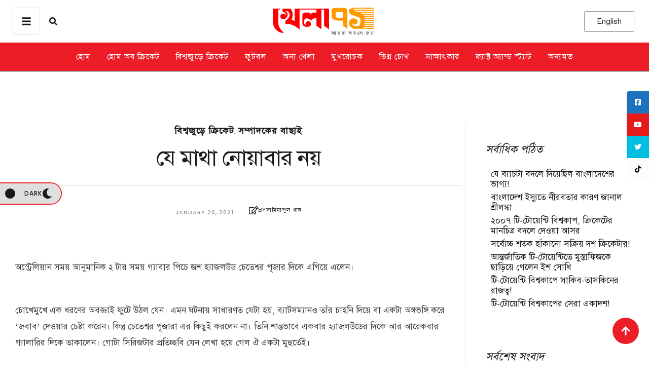

--- FILE ---
content_type: text/html; charset=UTF-8
request_url: https://khela71.com/australian-pride/
body_size: 88464
content:
<!doctype html>
<html lang="en-US">
<head>
	<meta charset="UTF-8" />
	<meta name="viewport" content="width=device-width, initial-scale=1" />
	<link rel="profile" href="https://gmpg.org/xfn/11" />
	<link rel="preconnect" href="https://securepubads.g.doubleclick.net" />
	<meta name='robots' content='index, follow, max-image-preview:large, max-snippet:-1, max-video-preview:-1' />

	<!-- This site is optimized with the Yoast SEO plugin v26.8 - https://yoast.com/product/yoast-seo-wordpress/ -->
	<title>যে মাথা নোয়াবার নয়</title>
	<link rel="canonical" href="https://khela71.com/australian-pride/" />
	<meta property="og:locale" content="en_US" />
	<meta property="og:type" content="article" />
	<meta property="og:title" content="যে মাথা নোয়াবার নয়" />
	<meta property="og:description" content="অস্ট্রেলিয়ার মনোভাব মাঠে সবসময় আগুনে। প্রতিপক্ষের আত্মবিশ্বাস তাঁরা নামিয়ে আনতে চায় হিমাঙ্কের নিচে। হ্যাজলউডও সেরকম একটা চেষ্টা করলেন, এগিয়ে গিয়ে পূজারাকে জিজ্ঞেস করলেন, ‘তুমি ওগুলো চোখে দেখেছিলে?’" />
	<meta property="og:url" content="https://khela71.com/australian-pride/" />
	<meta property="og:site_name" content="খেলা ৭১" />
	<meta property="article:published_time" content="2021-01-20T14:28:00+00:00" />
	<meta property="article:modified_time" content="2021-01-21T08:14:19+00:00" />
	<meta property="og:image" content="https://khela71.com/wp-content/uploads/2021/01/India-Cricket-khela71-6.jpg" />
	<meta property="og:image:width" content="640" />
	<meta property="og:image:height" content="368" />
	<meta property="og:image:type" content="image/jpeg" />
	<meta name="author" content="সামিয়াতুল খান" />
	<meta name="twitter:card" content="summary_large_image" />
	<meta name="twitter:label1" content="Written by" />
	<meta name="twitter:data1" content="সামিয়াতুল খান" />
	<script type="application/ld+json" class="yoast-schema-graph">{"@context":"https://schema.org","@graph":[{"@type":"Article","@id":"https://khela71.com/australian-pride/#article","isPartOf":{"@id":"https://khela71.com/australian-pride/"},"author":{"name":"সামিয়াতুল খান","@id":"https://khela71.com/#/schema/person/a1355e46f601cd1a92279ed277f1c480"},"headline":"যে মাথা নোয়াবার নয়","datePublished":"2021-01-20T14:28:00+00:00","dateModified":"2021-01-21T08:14:19+00:00","mainEntityOfPage":{"@id":"https://khela71.com/australian-pride/"},"wordCount":5,"commentCount":0,"image":{"@id":"https://khela71.com/australian-pride/#primaryimage"},"thumbnailUrl":"https://khela71.com/wp-content/uploads/2021/01/India-Cricket-khela71-6.jpg","keywords":["ঋষভ পান্ত","চেতেশ্বর পূজারা","ব্রিসবেন টেস্ট","ভারতীয় ক্রিকেট"],"articleSection":["বিশ্বজুড়ে ক্রিকেট","সম্পাদকের বাছাই"],"inLanguage":"en-US","potentialAction":[{"@type":"CommentAction","name":"Comment","target":["https://khela71.com/australian-pride/#respond"]}]},{"@type":"WebPage","@id":"https://khela71.com/australian-pride/","url":"https://khela71.com/australian-pride/","name":"যে মাথা নোয়াবার নয়","isPartOf":{"@id":"https://khela71.com/#website"},"primaryImageOfPage":{"@id":"https://khela71.com/australian-pride/#primaryimage"},"image":{"@id":"https://khela71.com/australian-pride/#primaryimage"},"thumbnailUrl":"https://khela71.com/wp-content/uploads/2021/01/India-Cricket-khela71-6.jpg","datePublished":"2021-01-20T14:28:00+00:00","dateModified":"2021-01-21T08:14:19+00:00","author":{"@id":"https://khela71.com/#/schema/person/a1355e46f601cd1a92279ed277f1c480"},"breadcrumb":{"@id":"https://khela71.com/australian-pride/#breadcrumb"},"inLanguage":"en-US","potentialAction":[{"@type":"ReadAction","target":["https://khela71.com/australian-pride/"]}]},{"@type":"ImageObject","inLanguage":"en-US","@id":"https://khela71.com/australian-pride/#primaryimage","url":"https://khela71.com/wp-content/uploads/2021/01/India-Cricket-khela71-6.jpg","contentUrl":"https://khela71.com/wp-content/uploads/2021/01/India-Cricket-khela71-6.jpg","width":640,"height":368},{"@type":"BreadcrumbList","@id":"https://khela71.com/australian-pride/#breadcrumb","itemListElement":[{"@type":"ListItem","position":1,"name":"Home","item":"https://khela71.com/"},{"@type":"ListItem","position":2,"name":"যে মাথা নোয়াবার নয়"}]},{"@type":"WebSite","@id":"https://khela71.com/#website","url":"https://khela71.com/","name":"খেলা ৭১","description":"আমরা করবো জয়","potentialAction":[{"@type":"SearchAction","target":{"@type":"EntryPoint","urlTemplate":"https://khela71.com/?s={search_term_string}"},"query-input":{"@type":"PropertyValueSpecification","valueRequired":true,"valueName":"search_term_string"}}],"inLanguage":"en-US"},{"@type":"Person","@id":"https://khela71.com/#/schema/person/a1355e46f601cd1a92279ed277f1c480","name":"সামিয়াতুল খান","image":{"@type":"ImageObject","inLanguage":"en-US","@id":"https://khela71.com/#/schema/person/image/","url":"https://secure.gravatar.com/avatar/1e7ab1e80023ca90c0a8bac729483bb0e1d0ba5b7e2978eccfc068c3ce04ea8a?s=96&d=mm&r=g","contentUrl":"https://secure.gravatar.com/avatar/1e7ab1e80023ca90c0a8bac729483bb0e1d0ba5b7e2978eccfc068c3ce04ea8a?s=96&d=mm&r=g","caption":"সামিয়াতুল খান"},"description":"আদ্যোপান্ত স্টোরিটেলার!","sameAs":["https://www.facebook.com/sherlocksami.69"],"url":"https://khela71.com/author/samiatulkhan013/"}]}</script>
	<!-- / Yoast SEO plugin. -->


<link rel='dns-prefetch' href='//www.googletagmanager.com' />
<link rel='dns-prefetch' href='//use.fontawesome.com' />
<link rel="alternate" type="application/rss+xml" title="খেলা ৭১ &raquo; Feed" href="https://khela71.com/feed/" />
<link rel="alternate" type="application/rss+xml" title="খেলা ৭১ &raquo; Comments Feed" href="https://khela71.com/comments/feed/" />
<link rel="alternate" type="application/rss+xml" title="খেলা ৭১ &raquo; যে মাথা নোয়াবার নয় Comments Feed" href="https://khela71.com/australian-pride/feed/" />
<link rel="alternate" title="oEmbed (JSON)" type="application/json+oembed" href="https://khela71.com/wp-json/oembed/1.0/embed?url=https%3A%2F%2Fkhela71.com%2Faustralian-pride%2F" />
<link rel="alternate" title="oEmbed (XML)" type="text/xml+oembed" href="https://khela71.com/wp-json/oembed/1.0/embed?url=https%3A%2F%2Fkhela71.com%2Faustralian-pride%2F&#038;format=xml" />
<style id='wp-img-auto-sizes-contain-inline-css' type='text/css'>
img:is([sizes=auto i],[sizes^="auto," i]){contain-intrinsic-size:3000px 1500px}
/*# sourceURL=wp-img-auto-sizes-contain-inline-css */
</style>

<link rel='stylesheet' id='cmsmasters-default-vars-css' href='https://khela71.com/wp-content/themes/daily-bulletin/assets/css/default-vars.min.css?ver=1.0.0' type='text/css' media='all' />
<style id='wp-emoji-styles-inline-css' type='text/css'>

	img.wp-smiley, img.emoji {
		display: inline !important;
		border: none !important;
		box-shadow: none !important;
		height: 1em !important;
		width: 1em !important;
		margin: 0 0.07em !important;
		vertical-align: -0.1em !important;
		background: none !important;
		padding: 0 !important;
	}
/*# sourceURL=wp-emoji-styles-inline-css */
</style>
<style id='font-awesome-svg-styles-default-inline-css' type='text/css'>
.svg-inline--fa {
  display: inline-block;
  height: 1em;
  overflow: visible;
  vertical-align: -.125em;
}
/*# sourceURL=font-awesome-svg-styles-default-inline-css */
</style>
<link rel='stylesheet' id='font-awesome-svg-styles-css' href='https://khela71.com/wp-content/uploads/font-awesome/v6.6.0/css/svg-with-js.css' type='text/css' media='all' />
<style id='font-awesome-svg-styles-inline-css' type='text/css'>
   .wp-block-font-awesome-icon svg::before,
   .wp-rich-text-font-awesome-icon svg::before {content: unset;}
/*# sourceURL=font-awesome-svg-styles-inline-css */
</style>
<style id='global-styles-inline-css' type='text/css'>
:root{--wp--preset--aspect-ratio--square: 1;--wp--preset--aspect-ratio--4-3: 4/3;--wp--preset--aspect-ratio--3-4: 3/4;--wp--preset--aspect-ratio--3-2: 3/2;--wp--preset--aspect-ratio--2-3: 2/3;--wp--preset--aspect-ratio--16-9: 16/9;--wp--preset--aspect-ratio--9-16: 9/16;--wp--preset--color--black: #000000;--wp--preset--color--cyan-bluish-gray: #abb8c3;--wp--preset--color--white: #ffffff;--wp--preset--color--pale-pink: #f78da7;--wp--preset--color--vivid-red: #cf2e2e;--wp--preset--color--luminous-vivid-orange: #ff6900;--wp--preset--color--luminous-vivid-amber: #fcb900;--wp--preset--color--light-green-cyan: #7bdcb5;--wp--preset--color--vivid-green-cyan: #00d084;--wp--preset--color--pale-cyan-blue: #8ed1fc;--wp--preset--color--vivid-cyan-blue: #0693e3;--wp--preset--color--vivid-purple: #9b51e0;--wp--preset--color--cmsmasters-colors-text: var(--cmsmasters-colors-text);--wp--preset--color--cmsmasters-colors-link: var(--cmsmasters-colors-link);--wp--preset--color--cmsmasters-colors-hover: var(--cmsmasters-colors-hover);--wp--preset--color--cmsmasters-colors-heading: var(--cmsmasters-colors-heading);--wp--preset--color--cmsmasters-colors-bg: var(--cmsmasters-colors-bg);--wp--preset--color--cmsmasters-colors-alternate: var(--cmsmasters-colors-alternate);--wp--preset--color--cmsmasters-colors-bd: var(--cmsmasters-colors-bd);--wp--preset--gradient--vivid-cyan-blue-to-vivid-purple: linear-gradient(135deg,rgb(6,147,227) 0%,rgb(155,81,224) 100%);--wp--preset--gradient--light-green-cyan-to-vivid-green-cyan: linear-gradient(135deg,rgb(122,220,180) 0%,rgb(0,208,130) 100%);--wp--preset--gradient--luminous-vivid-amber-to-luminous-vivid-orange: linear-gradient(135deg,rgb(252,185,0) 0%,rgb(255,105,0) 100%);--wp--preset--gradient--luminous-vivid-orange-to-vivid-red: linear-gradient(135deg,rgb(255,105,0) 0%,rgb(207,46,46) 100%);--wp--preset--gradient--very-light-gray-to-cyan-bluish-gray: linear-gradient(135deg,rgb(238,238,238) 0%,rgb(169,184,195) 100%);--wp--preset--gradient--cool-to-warm-spectrum: linear-gradient(135deg,rgb(74,234,220) 0%,rgb(151,120,209) 20%,rgb(207,42,186) 40%,rgb(238,44,130) 60%,rgb(251,105,98) 80%,rgb(254,248,76) 100%);--wp--preset--gradient--blush-light-purple: linear-gradient(135deg,rgb(255,206,236) 0%,rgb(152,150,240) 100%);--wp--preset--gradient--blush-bordeaux: linear-gradient(135deg,rgb(254,205,165) 0%,rgb(254,45,45) 50%,rgb(107,0,62) 100%);--wp--preset--gradient--luminous-dusk: linear-gradient(135deg,rgb(255,203,112) 0%,rgb(199,81,192) 50%,rgb(65,88,208) 100%);--wp--preset--gradient--pale-ocean: linear-gradient(135deg,rgb(255,245,203) 0%,rgb(182,227,212) 50%,rgb(51,167,181) 100%);--wp--preset--gradient--electric-grass: linear-gradient(135deg,rgb(202,248,128) 0%,rgb(113,206,126) 100%);--wp--preset--gradient--midnight: linear-gradient(135deg,rgb(2,3,129) 0%,rgb(40,116,252) 100%);--wp--preset--font-size--small: 13px;--wp--preset--font-size--medium: 20px;--wp--preset--font-size--large: 36px;--wp--preset--font-size--x-large: 42px;--wp--preset--font-family--solaiman-lipi: solaiman-lipi;--wp--preset--spacing--20: 0.44rem;--wp--preset--spacing--30: 0.67rem;--wp--preset--spacing--40: 1rem;--wp--preset--spacing--50: 1.5rem;--wp--preset--spacing--60: 2.25rem;--wp--preset--spacing--70: 3.38rem;--wp--preset--spacing--80: 5.06rem;--wp--preset--shadow--natural: 6px 6px 9px rgba(0, 0, 0, 0.2);--wp--preset--shadow--deep: 12px 12px 50px rgba(0, 0, 0, 0.4);--wp--preset--shadow--sharp: 6px 6px 0px rgba(0, 0, 0, 0.2);--wp--preset--shadow--outlined: 6px 6px 0px -3px rgb(255, 255, 255), 6px 6px rgb(0, 0, 0);--wp--preset--shadow--crisp: 6px 6px 0px rgb(0, 0, 0);}:where(body) { margin: 0; }.wp-site-blocks > .alignleft { float: left; margin-right: 2em; }.wp-site-blocks > .alignright { float: right; margin-left: 2em; }.wp-site-blocks > .aligncenter { justify-content: center; margin-left: auto; margin-right: auto; }:where(.is-layout-flex){gap: 0.5em;}:where(.is-layout-grid){gap: 0.5em;}.is-layout-flow > .alignleft{float: left;margin-inline-start: 0;margin-inline-end: 2em;}.is-layout-flow > .alignright{float: right;margin-inline-start: 2em;margin-inline-end: 0;}.is-layout-flow > .aligncenter{margin-left: auto !important;margin-right: auto !important;}.is-layout-constrained > .alignleft{float: left;margin-inline-start: 0;margin-inline-end: 2em;}.is-layout-constrained > .alignright{float: right;margin-inline-start: 2em;margin-inline-end: 0;}.is-layout-constrained > .aligncenter{margin-left: auto !important;margin-right: auto !important;}.is-layout-constrained > :where(:not(.alignleft):not(.alignright):not(.alignfull)){margin-left: auto !important;margin-right: auto !important;}body .is-layout-flex{display: flex;}.is-layout-flex{flex-wrap: wrap;align-items: center;}.is-layout-flex > :is(*, div){margin: 0;}body .is-layout-grid{display: grid;}.is-layout-grid > :is(*, div){margin: 0;}body{padding-top: 0px;padding-right: 0px;padding-bottom: 0px;padding-left: 0px;}a:where(:not(.wp-element-button)){text-decoration: underline;}:root :where(.wp-element-button, .wp-block-button__link){background-color: #32373c;border-width: 0;color: #fff;font-family: inherit;font-size: inherit;font-style: inherit;font-weight: inherit;letter-spacing: inherit;line-height: inherit;padding-top: calc(0.667em + 2px);padding-right: calc(1.333em + 2px);padding-bottom: calc(0.667em + 2px);padding-left: calc(1.333em + 2px);text-decoration: none;text-transform: inherit;}.has-black-color{color: var(--wp--preset--color--black) !important;}.has-cyan-bluish-gray-color{color: var(--wp--preset--color--cyan-bluish-gray) !important;}.has-white-color{color: var(--wp--preset--color--white) !important;}.has-pale-pink-color{color: var(--wp--preset--color--pale-pink) !important;}.has-vivid-red-color{color: var(--wp--preset--color--vivid-red) !important;}.has-luminous-vivid-orange-color{color: var(--wp--preset--color--luminous-vivid-orange) !important;}.has-luminous-vivid-amber-color{color: var(--wp--preset--color--luminous-vivid-amber) !important;}.has-light-green-cyan-color{color: var(--wp--preset--color--light-green-cyan) !important;}.has-vivid-green-cyan-color{color: var(--wp--preset--color--vivid-green-cyan) !important;}.has-pale-cyan-blue-color{color: var(--wp--preset--color--pale-cyan-blue) !important;}.has-vivid-cyan-blue-color{color: var(--wp--preset--color--vivid-cyan-blue) !important;}.has-vivid-purple-color{color: var(--wp--preset--color--vivid-purple) !important;}.has-cmsmasters-colors-text-color{color: var(--wp--preset--color--cmsmasters-colors-text) !important;}.has-cmsmasters-colors-link-color{color: var(--wp--preset--color--cmsmasters-colors-link) !important;}.has-cmsmasters-colors-hover-color{color: var(--wp--preset--color--cmsmasters-colors-hover) !important;}.has-cmsmasters-colors-heading-color{color: var(--wp--preset--color--cmsmasters-colors-heading) !important;}.has-cmsmasters-colors-bg-color{color: var(--wp--preset--color--cmsmasters-colors-bg) !important;}.has-cmsmasters-colors-alternate-color{color: var(--wp--preset--color--cmsmasters-colors-alternate) !important;}.has-cmsmasters-colors-bd-color{color: var(--wp--preset--color--cmsmasters-colors-bd) !important;}.has-black-background-color{background-color: var(--wp--preset--color--black) !important;}.has-cyan-bluish-gray-background-color{background-color: var(--wp--preset--color--cyan-bluish-gray) !important;}.has-white-background-color{background-color: var(--wp--preset--color--white) !important;}.has-pale-pink-background-color{background-color: var(--wp--preset--color--pale-pink) !important;}.has-vivid-red-background-color{background-color: var(--wp--preset--color--vivid-red) !important;}.has-luminous-vivid-orange-background-color{background-color: var(--wp--preset--color--luminous-vivid-orange) !important;}.has-luminous-vivid-amber-background-color{background-color: var(--wp--preset--color--luminous-vivid-amber) !important;}.has-light-green-cyan-background-color{background-color: var(--wp--preset--color--light-green-cyan) !important;}.has-vivid-green-cyan-background-color{background-color: var(--wp--preset--color--vivid-green-cyan) !important;}.has-pale-cyan-blue-background-color{background-color: var(--wp--preset--color--pale-cyan-blue) !important;}.has-vivid-cyan-blue-background-color{background-color: var(--wp--preset--color--vivid-cyan-blue) !important;}.has-vivid-purple-background-color{background-color: var(--wp--preset--color--vivid-purple) !important;}.has-cmsmasters-colors-text-background-color{background-color: var(--wp--preset--color--cmsmasters-colors-text) !important;}.has-cmsmasters-colors-link-background-color{background-color: var(--wp--preset--color--cmsmasters-colors-link) !important;}.has-cmsmasters-colors-hover-background-color{background-color: var(--wp--preset--color--cmsmasters-colors-hover) !important;}.has-cmsmasters-colors-heading-background-color{background-color: var(--wp--preset--color--cmsmasters-colors-heading) !important;}.has-cmsmasters-colors-bg-background-color{background-color: var(--wp--preset--color--cmsmasters-colors-bg) !important;}.has-cmsmasters-colors-alternate-background-color{background-color: var(--wp--preset--color--cmsmasters-colors-alternate) !important;}.has-cmsmasters-colors-bd-background-color{background-color: var(--wp--preset--color--cmsmasters-colors-bd) !important;}.has-black-border-color{border-color: var(--wp--preset--color--black) !important;}.has-cyan-bluish-gray-border-color{border-color: var(--wp--preset--color--cyan-bluish-gray) !important;}.has-white-border-color{border-color: var(--wp--preset--color--white) !important;}.has-pale-pink-border-color{border-color: var(--wp--preset--color--pale-pink) !important;}.has-vivid-red-border-color{border-color: var(--wp--preset--color--vivid-red) !important;}.has-luminous-vivid-orange-border-color{border-color: var(--wp--preset--color--luminous-vivid-orange) !important;}.has-luminous-vivid-amber-border-color{border-color: var(--wp--preset--color--luminous-vivid-amber) !important;}.has-light-green-cyan-border-color{border-color: var(--wp--preset--color--light-green-cyan) !important;}.has-vivid-green-cyan-border-color{border-color: var(--wp--preset--color--vivid-green-cyan) !important;}.has-pale-cyan-blue-border-color{border-color: var(--wp--preset--color--pale-cyan-blue) !important;}.has-vivid-cyan-blue-border-color{border-color: var(--wp--preset--color--vivid-cyan-blue) !important;}.has-vivid-purple-border-color{border-color: var(--wp--preset--color--vivid-purple) !important;}.has-cmsmasters-colors-text-border-color{border-color: var(--wp--preset--color--cmsmasters-colors-text) !important;}.has-cmsmasters-colors-link-border-color{border-color: var(--wp--preset--color--cmsmasters-colors-link) !important;}.has-cmsmasters-colors-hover-border-color{border-color: var(--wp--preset--color--cmsmasters-colors-hover) !important;}.has-cmsmasters-colors-heading-border-color{border-color: var(--wp--preset--color--cmsmasters-colors-heading) !important;}.has-cmsmasters-colors-bg-border-color{border-color: var(--wp--preset--color--cmsmasters-colors-bg) !important;}.has-cmsmasters-colors-alternate-border-color{border-color: var(--wp--preset--color--cmsmasters-colors-alternate) !important;}.has-cmsmasters-colors-bd-border-color{border-color: var(--wp--preset--color--cmsmasters-colors-bd) !important;}.has-vivid-cyan-blue-to-vivid-purple-gradient-background{background: var(--wp--preset--gradient--vivid-cyan-blue-to-vivid-purple) !important;}.has-light-green-cyan-to-vivid-green-cyan-gradient-background{background: var(--wp--preset--gradient--light-green-cyan-to-vivid-green-cyan) !important;}.has-luminous-vivid-amber-to-luminous-vivid-orange-gradient-background{background: var(--wp--preset--gradient--luminous-vivid-amber-to-luminous-vivid-orange) !important;}.has-luminous-vivid-orange-to-vivid-red-gradient-background{background: var(--wp--preset--gradient--luminous-vivid-orange-to-vivid-red) !important;}.has-very-light-gray-to-cyan-bluish-gray-gradient-background{background: var(--wp--preset--gradient--very-light-gray-to-cyan-bluish-gray) !important;}.has-cool-to-warm-spectrum-gradient-background{background: var(--wp--preset--gradient--cool-to-warm-spectrum) !important;}.has-blush-light-purple-gradient-background{background: var(--wp--preset--gradient--blush-light-purple) !important;}.has-blush-bordeaux-gradient-background{background: var(--wp--preset--gradient--blush-bordeaux) !important;}.has-luminous-dusk-gradient-background{background: var(--wp--preset--gradient--luminous-dusk) !important;}.has-pale-ocean-gradient-background{background: var(--wp--preset--gradient--pale-ocean) !important;}.has-electric-grass-gradient-background{background: var(--wp--preset--gradient--electric-grass) !important;}.has-midnight-gradient-background{background: var(--wp--preset--gradient--midnight) !important;}.has-small-font-size{font-size: var(--wp--preset--font-size--small) !important;}.has-medium-font-size{font-size: var(--wp--preset--font-size--medium) !important;}.has-large-font-size{font-size: var(--wp--preset--font-size--large) !important;}.has-x-large-font-size{font-size: var(--wp--preset--font-size--x-large) !important;}.has-solaiman-lipi-font-family{font-family: var(--wp--preset--font-family--solaiman-lipi) !important;}
:where(.wp-block-post-template.is-layout-flex){gap: 1.25em;}:where(.wp-block-post-template.is-layout-grid){gap: 1.25em;}
:where(.wp-block-term-template.is-layout-flex){gap: 1.25em;}:where(.wp-block-term-template.is-layout-grid){gap: 1.25em;}
:where(.wp-block-columns.is-layout-flex){gap: 2em;}:where(.wp-block-columns.is-layout-grid){gap: 2em;}
:root :where(.wp-block-pullquote){font-size: 1.5em;line-height: 1.6;}
/*# sourceURL=global-styles-inline-css */
</style>
<link rel='stylesheet' id='contact-form-7-css' href='https://khela71.com/wp-content/plugins/contact-form-7/includes/css/styles.css?ver=6.1.4' type='text/css' media='all' />
<link rel='stylesheet' id='sticky-social-icons-css' href='https://khela71.com/wp-content/plugins/sticky-social-icons/public/assets/build/css/sticky-social-icons-public.css?ver=1.2.1' type='text/css' media='all' />
<link rel='stylesheet' id='font-awesome-css' href='https://khela71.com/wp-content/plugins/elementor/assets/lib/font-awesome/css/font-awesome.min.css?ver=4.7.0' type='text/css' media='all' />
<link rel='stylesheet' id='uaf_client_css-css' href='https://khela71.com/wp-content/uploads/useanyfont/uaf.css?ver=1764312545' type='text/css' media='all' />
<link rel='stylesheet' id='daily-bulletin-root-style-css' href='https://khela71.com/wp-content/themes/daily-bulletin/style.css?ver=1.0.0' type='text/css' media='all' />
<link rel='stylesheet' id='elementor-icons-css' href='https://khela71.com/wp-content/plugins/elementor/assets/lib/eicons/css/elementor-icons.min.css?ver=5.46.0' type='text/css' media='all' />
<link rel='stylesheet' id='daily-bulletin-frontend-css' href='https://khela71.com/wp-content/uploads/elementor/css/daily-bulletin-frontend.min.css?ver=screen' type='text/css' media='all' />
<link rel='stylesheet' id='daily-bulletin-gutenberg-css' href='https://khela71.com/wp-content/uploads/elementor/css/daily-bulletin-gutenberg-wp-frontend.min.css?ver=1.0.0' type='text/css' media='all' />
<style id='daily-bulletin-gutenberg-inline-css' type='text/css'>

			.has-cmsmasters-colors-text-color {
				color: var(--cmsmasters-colors-text) !important;
			}

			.has-cmsmasters-colors-text-background-color {
				background-color: var(--cmsmasters-colors-text) !important;
			}
			
			.has-cmsmasters-colors-link-color {
				color: var(--cmsmasters-colors-link) !important;
			}

			.has-cmsmasters-colors-link-background-color {
				background-color: var(--cmsmasters-colors-link) !important;
			}
			
			.has-cmsmasters-colors-hover-color {
				color: var(--cmsmasters-colors-hover) !important;
			}

			.has-cmsmasters-colors-hover-background-color {
				background-color: var(--cmsmasters-colors-hover) !important;
			}
			
			.has-cmsmasters-colors-heading-color {
				color: var(--cmsmasters-colors-heading) !important;
			}

			.has-cmsmasters-colors-heading-background-color {
				background-color: var(--cmsmasters-colors-heading) !important;
			}
			
			.has-cmsmasters-colors-bg-color {
				color: var(--cmsmasters-colors-bg) !important;
			}

			.has-cmsmasters-colors-bg-background-color {
				background-color: var(--cmsmasters-colors-bg) !important;
			}
			
			.has-cmsmasters-colors-alternate-color {
				color: var(--cmsmasters-colors-alternate) !important;
			}

			.has-cmsmasters-colors-alternate-background-color {
				background-color: var(--cmsmasters-colors-alternate) !important;
			}
			
			.has-cmsmasters-colors-bd-color {
				color: var(--cmsmasters-colors-bd) !important;
			}

			.has-cmsmasters-colors-bd-background-color {
				background-color: var(--cmsmasters-colors-bd) !important;
			}
			
/*# sourceURL=daily-bulletin-gutenberg-inline-css */
</style>
<link rel='stylesheet' id='elementor-frontend-css' href='https://khela71.com/wp-content/uploads/elementor/css/custom-frontend.min.css?ver=1769844810' type='text/css' media='all' />
<link rel='stylesheet' id='elementor-post-114462-css' href='https://khela71.com/wp-content/uploads/elementor/css/post-114462.css?ver=1769844810' type='text/css' media='all' />
<link rel='stylesheet' id='font-awesome-5-all-css' href='https://khela71.com/wp-content/plugins/elementor/assets/lib/font-awesome/css/all.min.css?ver=3.34.4' type='text/css' media='all' />
<link rel='stylesheet' id='font-awesome-4-shim-css' href='https://khela71.com/wp-content/plugins/elementor/assets/lib/font-awesome/css/v4-shims.min.css?ver=3.34.4' type='text/css' media='all' />
<link rel='stylesheet' id='cmsmasters-icons-css' href='https://khela71.com/wp-content/plugins/cmsmasters-elementor-addon/assets/lib/cmsicons/css/cmsmasters-icons.min.css?ver=1.0.0' type='text/css' media='all' />
<link rel='stylesheet' id='cmsmasters-frontend-css' href='https://khela71.com/wp-content/uploads/elementor/css/cmsmasters-custom-frontend.min.css?ver=1769844810' type='text/css' media='all' />
<link rel='stylesheet' id='font-awesome-official-css' href='https://use.fontawesome.com/releases/v6.6.0/css/all.css' type='text/css' media='all' integrity="sha384-h/hnnw1Bi4nbpD6kE7nYfCXzovi622sY5WBxww8ARKwpdLj5kUWjRuyiXaD1U2JT" crossorigin="anonymous" />
<link rel='stylesheet' id='elementor-post-114612-css' href='https://khela71.com/wp-content/uploads/elementor/css/post-114612.css?ver=1769844813' type='text/css' media='all' />
<link rel='stylesheet' id='elementor-post-114616-css' href='https://khela71.com/wp-content/uploads/elementor/css/post-114616.css?ver=1769844812' type='text/css' media='all' />
<link rel='stylesheet' id='daily-bulletin-parent-style-css' href='https://khela71.com/wp-content/themes/daily-bulletin/style.css?ver=6.9' type='text/css' media='all' />
<link rel='stylesheet' id='daily-bulletin-child-style-css' href='https://khela71.com/wp-content/themes/daily-bulletin-child/style.css?ver=1.0.8' type='text/css' media='all' />
<link rel='stylesheet' id='font-awesome-official-v4shim-css' href='https://use.fontawesome.com/releases/v6.6.0/css/v4-shims.css' type='text/css' media='all' integrity="sha384-Heamg4F/EELwbmnBJapxaWTkcdX/DCrJpYgSshI5BkI7xghn3RvDcpG+1xUJt/7K" crossorigin="anonymous" />
<script type="text/javascript" src="https://khela71.com/wp-includes/js/jquery/jquery.min.js?ver=3.7.1" id="jquery-core-js"></script>
<script type="text/javascript" src="https://khela71.com/wp-includes/js/jquery/jquery-migrate.min.js?ver=3.4.1" id="jquery-migrate-js"></script>
<script type="text/javascript" src="https://khela71.com/wp-content/plugins/elementor/assets/lib/font-awesome/js/v4-shims.min.js?ver=3.34.4" id="font-awesome-4-shim-js"></script>

<!-- Google tag (gtag.js) snippet added by Site Kit -->
<!-- Google Analytics snippet added by Site Kit -->
<script type="text/javascript" src="https://www.googletagmanager.com/gtag/js?id=G-7MM801MMTG" id="google_gtagjs-js" async></script>
<script type="text/javascript" id="google_gtagjs-js-after">
/* <![CDATA[ */
window.dataLayer = window.dataLayer || [];function gtag(){dataLayer.push(arguments);}
gtag("set","linker",{"domains":["khela71.com"]});
gtag("js", new Date());
gtag("set", "developer_id.dZTNiMT", true);
gtag("config", "G-7MM801MMTG");
//# sourceURL=google_gtagjs-js-after
/* ]]> */
</script>
<link rel="https://api.w.org/" href="https://khela71.com/wp-json/" /><link rel="alternate" title="JSON" type="application/json" href="https://khela71.com/wp-json/wp/v2/posts/9936" /><link rel="EditURI" type="application/rsd+xml" title="RSD" href="https://khela71.com/xmlrpc.php?rsd" />
<meta name="generator" content="WordPress 6.9" />
<link rel='shortlink' href='https://khela71.com/?p=9936' />
<!-- start Simple Custom CSS and JS -->
<style type="text/css">
.elementor-column.elementor-col-50.elementor-top-column.elementor-element.elementor-element-61aed58 {
    display: none !important;
}
    .elementor-114632 .elementor-element.elementor-element-569c780a {
        width: 100% !important;
    }
.elementor-widget-cmsmasters-mode-switcher {
    z-index: 99 !important;
    left: 0 !important;
}</style>
<!-- end Simple Custom CSS and JS -->
<!-- start Simple Custom CSS and JS -->
<style type="text/css">
/* Add your CSS code here.

For example:
.example {
    color: red;
}

For brushing up on your CSS knowledge, check out http://www.w3schools.com/css/css_syntax.asp

End of comment */ 
.post-tags {
	margin-top: 20px;
}

.tag-button {
	display: inline-block;
	margin-right: 12px;
	margin-top:6px;
}
.post-tags strong {
    font-size: 22px;
}

.tag-button a {
	display: inline-flex;
	align-items: center;
	padding: 1px 11px;
	background-color: #0073aa; /* Button background color */
	color: white;
	border-radius: 25px; /* Rounded corners */
	text-decoration: none;
	font-size: 14px;
}

.tag-button a:hover {
	background-color: #005177; /* Hover background color */
}

.tag-icon {
	margin-right: 5px;
	fill: white; /* Icon color */
}


/* Styles for when the data-state attribute is "second" */
.elementor-widget-cmsmasters-mode-switcher__container[data-state="second"] ~ .elementor-section.elementor-inner-section.elementor-element.elementor-element-723a2265 {
    background-color: white !important;
    color: red !important;
}

/* .elementor-widget-cmsmasters-offcanvas__container .cmsmasters-mode-switcher-active section.elementor-section.elementor-inner-section.elementor-element.elementor-element-723a2265.elementor-hidden-tablet.elementor-hidden-mobile.elementor-section-boxed.elementor-section-height-default.elementor-section-height-default.cmsmasters-block-default {
 background-color:white !important;
 color:red !important;
} */

html.elementor-widget-cmsmasters-offcanvas__container.cmsmasters-mode-switcher-active .elementor-114676 .elementor-element.elementor-element-723a2265:not(.elementor-motion-effects-element-type-background):not(.cmsmasters-bg-effect), .elementor-114676 .elementor-element.elementor-element-723a2265 > .elementor-motion-effects-container > .elementor-motion-effects-layer, .elementor-114676 .elementor-element.elementor-element-723a2265 > .cmsmasters-bg-effects-container > .cmsmasters-bg-effects-element {
    background-color: #fff !important;
	color: red !important;
}
html.elementor-widget-cmsmasters-offcanvas__container.cmsmasters-mode-switcher-active ul#menu-1-792d5f1f li a{
    
	color: red !important;
}
html.elementor-widget-cmsmasters-offcanvas__container.cmsmasters-mode-switcher-active section.elementor-section.elementor-inner-section.elementor-element.elementor-element-11d06fa.elementor-hidden-tablet.elementor-hidden-mobile.elementor-section-boxed.elementor-section-height-default.elementor-section-height-default.cmsmasters-block-default {
	  background-color: #fff !important;
	color: red !important;
}
html.elementor-widget-cmsmasters-offcanvas__container.cmsmasters-mode-switcher-active ul#menu-1-5944c19c li a {
    color: red !important;
}

.custom-menu {
    list-style-type: none;
    padding-left: 0;
	margin: 0px !important;
}

.custom-menu li {
    margin-bottom: 10px;
	
}

.custom-menu a {
    text-decoration: none;
    color: #333;

    display: block;

}

.custom-menu a:hover {
/*     background-color: #0073aa; */
    color: red;
}




</style>
<!-- end Simple Custom CSS and JS -->
<meta name="generator" content="Site Kit by Google 1.171.0" /><style id="sticky-social-icons-styles">#sticky-social-icons-container{top: 180px}#sticky-social-icons-container li a{font-size: 14px; width: 44px; height:44px; }#sticky-social-icons-container.with-animation li a:hover{width: 54px; }#sticky-social-icons-container li a.fab-fa-facebook-square{color: #fff; background: #1e73be; }#sticky-social-icons-container li a.fab-fa-facebook-square:hover{color: #fff; background: #194da8; }#sticky-social-icons-container li a.fab-fa-youtube{color: #fff; background: #e51b1b; }#sticky-social-icons-container li a.fab-fa-youtube:hover{color: #fff; background: #c41717; }#sticky-social-icons-container li a.fab-fa-twitter{color: #fff; background: #00bde2; }#sticky-social-icons-container li a.fab-fa-twitter:hover{color: #fff; background: #0097ce; }#sticky-social-icons-container li a.fab-fa-tiktok{color: #000; background: #fcfcfc; }#sticky-social-icons-container li a.fab-fa-tiktok:hover{color: #fff; background: #000; }@media( max-width: 415px ){#sticky-social-icons-container li a{font-size: 11.9px; width: 37.4px; height:37.4px; }}</style><link rel="pingback" href="https://khela71.com/xmlrpc.php">
<!-- Google AdSense meta tags added by Site Kit -->
<meta name="google-adsense-platform-account" content="ca-host-pub-2644536267352236">
<meta name="google-adsense-platform-domain" content="sitekit.withgoogle.com">
<!-- End Google AdSense meta tags added by Site Kit -->
<meta name="generator" content="Elementor 3.34.4; features: e_font_icon_svg, additional_custom_breakpoints; settings: css_print_method-external, google_font-enabled, font_display-swap">
<style class="wpcode-css-snippet">.centeralign {text-align: center;}
.adw970 {max-width: 970px;margin: 0 auto;}
.adw300 {max-width: 336px;margin: 0 auto;}
.pb10{padding-bottom: 10px;} .pt10{padding-top: 10px;}</style><!--dfp-->
<script async src="https://securepubads.g.doubleclick.net/tag/js/gpt.js"></script>
<script>
  window.googletag = window.googletag || {cmd: []};
</script>
<!--dfp end-->
<style>
	iframe {
		margin: 0 !important;
	}
</style><script>
	var adSlotInner1, adSlotInner2, adSlotInner3, adSlotInner4, adSlotInnerIn2;
	var mapping_970, mapping_728;
	googletag.cmd.push(function() {
		mapping_970 = googletag.sizeMapping().
			addSize([1000, 0], [[970, 90], [728, 90]]).
			addSize([0, 0], [[320, 100], [320, 50]]).
			build();
		adSlotInner1 = googletag
			.defineSlot('/22283984330/khela71_Article_T1', [[970, 90], [728, 90], [320, 100], [320, 50]], 'khela71_Article_T1')
			.addService(googletag.pubads());

		adSlotInner2 = googletag
			.defineSlot('/22283984330/khela71_Article_R1', [[300, 250], [336, 280]], 'khela71_Article_R1')
			.addService(googletag.pubads());
		adSlotInner3 = googletag
			.defineSlot('/22283984330/khela71_Article_R2', [[300, 250], [336, 280]], 'khela71_Article_R2')
			.addService(googletag.pubads());
		adSlotInner4 = googletag
			.defineSlot('/22283984330/khela71_Inarticle_1', [[300, 250], [336, 280]], 'khela71_Inarticle_1')
			.addService(googletag.pubads());
		adSlotInnerIn2 = googletag
			.defineSlot('/22283984330/khela71_Inarticle_2', [[300, 250], [336, 280]], 'khela71_Inarticle_2')
			.addService(googletag.pubads());
		
		googletag.pubads().disableInitialLoad();
		googletag.pubads().enableSingleRequest();
		googletag.pubads().collapseEmptyDivs();
		googletag.enableServices();
	});
</script><style class='wp-fonts-local' type='text/css'>
@font-face{font-family:solaiman-lipi;font-style:normal;font-weight:400;font-display:fallback;src:url('https://khela71.com/wp-content/uploads/useanyfont/6378solaiman-lipi.woff2') format('woff2');}
</style>
		<style type="text/css" id="wp-custom-css">
			.cmsmasters-main__outer{
		    margin-top: 20px;
}

.cmsmasters-content {
    width: 100%;
    margin-top: -50px;
}

.cmsmasters-single-post-meta_second.cmsmasters-section-container.entry-meta {
    margin-bottom: 20px !important;
		margin-top: -20px;
}

.cmsmasters-single-post-content .entry-content{
    margin-top: -40px;
}

.cmsmasters-swiper__container.swiper.swiper-container.swiper-initialized.swiper-horizontal.swiper-pointer-events.swiper-autoheight {
    margin-top: -50px;
    margin-bottom: -80px;
}

.cmsmasters-single-post-media {
    position: relative;
    margin-bottom: -30px;
}

.cmsmasters-single-post-meta_first.cmsmasters-section-container.entry-meta {
    margin-bottom: -15px;
}

.cmsmasters-single-comments .comment-respond, .woocommerce-Reviews .comment-respond {
    margin-top: 70px;
    margin-bottom: -36px;
}

h3#reply-title {
    margin-top: 120px !important;
}

.cmsmasters-single-nav{
		display:none;
}



/* Increase specificity */
.widget_most_viewed_posts_widget ul {
    list-style: none;
    margin-top: 0;
    margin-bottom: 0;
    margin-left: 0;
}

.widget_most_viewed_posts_widget ul a {
    color: var(--cmsmasters-colors-heading);
}

.widget_most_viewed_posts_widget ul a:hover {
    color: var(--cmsmasters-colors-hover);
}

.widget_most_viewed_posts_widget .post-view-count {
    font-family: var(--cmsmasters-accent-font-family);
    font-weight: var(--cmsmasters-accent-font-weight);
    font-style: var(--cmsmasters-accent-font-style);
    text-transform: var(--cmsmasters-accent-text-transform);
    -webkit-text-decoration: var(--cmsmasters-accent-text-decoration);
    text-decoration: var(--cmsmasters-accent-text-decoration);
    font-size: var(--cmsmasters-accent-font-size);
    line-height: var(--cmsmasters-accent-line-height);
    letter-spacing: var(--cmsmasters-accent-letter-spacing);
    word-spacing: var(--cmsmasters-accent-word-spacing);
}

.youtube-latest-videos {
    display: flex;
    /* justify-content: space-between; */
    flex-wrap: wrap;
}
.youtube-video {
    max-width: 20%;
    /* flex: 1 1 auto; */
    padding: 10px;
}

.most_viewed_post_inner {
    display: flex;
    justify-content: space-between;
    align-items: center;
    gap: 22px;
    margin-bottom: 10px;
    border-bottom: 1px solid #ddd;
    padding: 20px 0;
}

.most_viewed_post_inner img {
    max-width: 28%;
}
.most_viewed_post_inner::last-child{
	border-bottom: 0;
}
.most_viewed_post_inner a{
    color:  var(--cmsmasters-colors-heading);
    line-height: 25px;
    transition: all .3s;
}

.most_viewed_post_inner a:hover{
    text-decoration: underline;
}


.cmsmasters-widget-title__heading, .youtube-video a {
    display: block;
    color: var(--title-color)!important;
    -webkit-text-stroke-width: var(--text-stroke-width);
    -webkit-text-stroke-color: var(--text-stroke-color);
    margin: 0!important;
}

.home_most_viewed_post:first-child div {
    padding-top: 0;
}

.home_most_viewed_post:last-child div {
    border-bottom: none;
}
.story-line-custom-acf{
	display: none;
}

.widget_most_viewed_posts_widget .story-line-custom-acf{
	display: none;
}

.cmsmasters-single-post-title__tag .story-line-custom-acf{
	display: block;
}

.story-line-custom-acf {
    font-size: 17px;
    line-height: 28px;
}

.single-post .cmsmasters-single-post-comments{
	display: none;
}

.single-post .cmsmasters-single-post-category a {
    font-size: 18px;
}

.single-post .cmsmasters-pings{
	display: none;
}

.single-post .cmsmasters-single-post-author a.author {
    display: flex;
    justify-content: space-between;
    gap: 6px;
    align-items: center;
}

@media(max-width: 768px){
	.youtube-video {
    max-width: 48%;
}
}
.single-post main#main {
    overflow: hidden;
}		</style>
			<!-- Meta Pixel Code -->
	<script>
	!function(f,b,e,v,n,t,s)
	{if(f.fbq)return;n=f.fbq=function(){n.callMethod?
	n.callMethod.apply(n,arguments):n.queue.push(arguments)};
	if(!f._fbq)f._fbq=n;n.push=n;n.loaded=!0;n.version='2.0';
	n.queue=[];t=b.createElement(e);t.async=!0;
	t.src=v;s=b.getElementsByTagName(e)[0];
	s.parentNode.insertBefore(t,s)}(window, document,'script',
	'https://connect.facebook.net/en_US/fbevents.js');
	fbq('init', '4080186945535898');
	fbq('track', 'PageView');
	</script>
	<noscript><img height="1" width="1" style="display:none"
	src="https://www.facebook.com/tr?id=4080186945535898&ev=PageView&noscript=1"
	/></noscript>
	<!-- End Meta Pixel Code -->
</head>
<body id="cmsmasters_body" class="wp-singular post-template-default single single-post postid-9936 single-format-standard wp-embed-responsive wp-theme-daily-bulletin wp-child-theme-daily-bulletin-child cmsmasters-content-layout-r-sidebar elementor-default elementor-kit-114462">
<header data-elementor-type="cmsmasters_header" data-elementor-id="114612" class="elementor elementor-114612 cmsmasters-location-cmsmasters_header cmsmasters-header-position-absolute-">			<div class="elementor-inner">
				<div class="elementor-section-wrap">
							<section class="elementor-section elementor-top-section elementor-element elementor-element-21bb2822 elementor-section-full_width elementor-section-height-default elementor-section-height-default cmsmasters-block-default" data-id="21bb2822" data-element_type="section" data-settings="{&quot;background_background&quot;:&quot;classic&quot;}">
						<div class="elementor-container elementor-column-gap-no">
					<div class="elementor-column elementor-col-100 elementor-top-column elementor-element elementor-element-752a7a1a" data-id="752a7a1a" data-element_type="column">
			<div class="elementor-widget-wrap elementor-element-populated">
						<section class="elementor-section elementor-inner-section elementor-element elementor-element-5593adf elementor-section-content-middle elementor-reverse-mobile elementor-section-boxed elementor-section-height-default elementor-section-height-default cmsmasters-block-default" data-id="5593adf" data-element_type="section" id="cmsmasters-scroll-top">
						<div class="elementor-container elementor-column-gap-extended">
					<div class="elementor-column elementor-col-33 elementor-inner-column elementor-element elementor-element-280489d4" data-id="280489d4" data-element_type="column">
			<div class="elementor-widget-wrap elementor-element-populated">
						<div class="elementor-element elementor-element-2b83ebb2 elementor-widget__width-initial cmsmasters-trigger-view-framed cmsmasters-trigger-border-type-solid cmsmasters-block-default cmsmasters-sticky-default elementor-widget elementor-widget-cmsmasters-offcanvas" data-id="2b83ebb2" data-element_type="widget" data-settings="{&quot;content_block&quot;:[{&quot;_id&quot;:&quot;a98955c&quot;,&quot;nav_menu&quot;:&quot;106&quot;,&quot;content_type&quot;:&quot;navigation&quot;,&quot;offcanvas_item_style&quot;:&quot;yes&quot;,&quot;content_margin_bottom&quot;:{&quot;unit&quot;:&quot;px&quot;,&quot;size&quot;:0,&quot;sizes&quot;:[]},&quot;title&quot;:&quot;&quot;,&quot;logo_image_source&quot;:null,&quot;logo_type&quot;:null,&quot;logo_image&quot;:null,&quot;logo_image_retina&quot;:null,&quot;logo_image_2x&quot;:null,&quot;logo_image_second_toggle&quot;:null,&quot;logo_image_second&quot;:null,&quot;logo_image_2x_second&quot;:null,&quot;logo_title&quot;:null,&quot;logo_link&quot;:null,&quot;logo_custom_url&quot;:null,&quot;description&quot;:null,&quot;sidebar&quot;:null,&quot;saved_section&quot;:null,&quot;template_id&quot;:null,&quot;content_custom_bg&quot;:&quot;&quot;,&quot;box_to_down&quot;:&quot;false&quot;},{&quot;_id&quot;:&quot;14bcfb9&quot;,&quot;title&quot;:&quot;More&quot;,&quot;content_type&quot;:&quot;section&quot;,&quot;nav_menu&quot;:null,&quot;offcanvas_item_style&quot;:&quot;yes&quot;,&quot;saved_section&quot;:&quot;114619&quot;,&quot;logo_image_source&quot;:null,&quot;logo_type&quot;:null,&quot;logo_image&quot;:null,&quot;logo_image_retina&quot;:null,&quot;logo_image_2x&quot;:null,&quot;logo_image_second_toggle&quot;:null,&quot;logo_image_second&quot;:null,&quot;logo_image_2x_second&quot;:null,&quot;logo_title&quot;:null,&quot;logo_link&quot;:null,&quot;logo_custom_url&quot;:null,&quot;description&quot;:null,&quot;sidebar&quot;:null,&quot;template_id&quot;:null,&quot;content_custom_bg&quot;:&quot;&quot;,&quot;box_to_down&quot;:&quot;false&quot;},{&quot;_id&quot;:&quot;2ad5ff9&quot;,&quot;title&quot;:&quot;Social Media&quot;,&quot;content_type&quot;:&quot;section&quot;,&quot;nav_menu&quot;:null,&quot;box_to_down&quot;:&quot;&quot;,&quot;saved_section&quot;:&quot;114622&quot;,&quot;logo_image_source&quot;:null,&quot;logo_type&quot;:null,&quot;logo_image&quot;:null,&quot;logo_image_retina&quot;:null,&quot;logo_image_2x&quot;:null,&quot;logo_image_second_toggle&quot;:null,&quot;logo_image_second&quot;:null,&quot;logo_image_2x_second&quot;:null,&quot;logo_title&quot;:null,&quot;logo_link&quot;:null,&quot;logo_custom_url&quot;:null,&quot;description&quot;:null,&quot;sidebar&quot;:null,&quot;template_id&quot;:null,&quot;offcanvas_item_style&quot;:&quot;&quot;,&quot;content_custom_bg&quot;:null}],&quot;_animation&quot;:&quot;none&quot;,&quot;canvas_position&quot;:&quot;left&quot;,&quot;animation_type&quot;:&quot;slide&quot;,&quot;overlay_close&quot;:&quot;yes&quot;,&quot;esc_close&quot;:&quot;yes&quot;}" data-widget_type="cmsmasters-offcanvas.default">
				<div class="elementor-widget-container">
					<div class="elementor-widget-cmsmasters-offcanvas__wrapper"><div class="elementor-widget-cmsmasters-offcanvas__trigger-container"><div class="elementor-widget-cmsmasters-offcanvas__trigger"><span class="elementor-widget-cmsmasters-offcanvas__trigger-icon"><svg class="e-font-icon-svg e-fas-bars" viewBox="0 0 448 512" xmlns="http://www.w3.org/2000/svg"><path d="M16 132h416c8.837 0 16-7.163 16-16V76c0-8.837-7.163-16-16-16H16C7.163 60 0 67.163 0 76v40c0 8.837 7.163 16 16 16zm0 160h416c8.837 0 16-7.163 16-16v-40c0-8.837-7.163-16-16-16H16c-8.837 0-16 7.163-16 16v40c0 8.837 7.163 16 16 16zm0 160h416c8.837 0 16-7.163 16-16v-40c0-8.837-7.163-16-16-16H16c-8.837 0-16 7.163-16 16v40c0 8.837 7.163 16 16 16z"></path></svg></span><span class="elementor-widget-cmsmasters-offcanvas__trigger-icon-active"><svg class="e-font-icon-svg e-fas-bars" viewBox="0 0 448 512" xmlns="http://www.w3.org/2000/svg"><path d="M16 132h416c8.837 0 16-7.163 16-16V76c0-8.837-7.163-16-16-16H16C7.163 60 0 67.163 0 76v40c0 8.837 7.163 16 16 16zm0 160h416c8.837 0 16-7.163 16-16v-40c0-8.837-7.163-16-16-16H16c-8.837 0-16 7.163-16 16v40c0 8.837 7.163 16 16 16zm0 160h416c8.837 0 16-7.163 16-16v-40c0-8.837-7.163-16-16-16H16c-8.837 0-16 7.163-16 16v40c0 8.837 7.163 16 16 16z"></path></svg></span></div></div><div class="elementor-widget-cmsmasters-offcanvas__content cmsmasters-offcanvas-content-2b83ebb2 cmsmasters-canvas-animation-type-slide cmsmasters-canvas-position-left cmsmasters-offcanvas-alignment-left"><div class="elementor-widget-cmsmasters-offcanvas__close-container cmsmasters-close-hor-align- cmsmasters-close-ver-align- cmsmasters-position-inside cmsmasters-close-view-default"><div class="elementor-widget-cmsmasters-offcanvas__close"><span class="elementor-widget-cmsmasters-offcanvas__close-icon"><svg class="e-font-icon-svg e-fas-times" viewBox="0 0 352 512" xmlns="http://www.w3.org/2000/svg"><path d="M242.72 256l100.07-100.07c12.28-12.28 12.28-32.19 0-44.48l-22.24-22.24c-12.28-12.28-32.19-12.28-44.48 0L176 189.28 75.93 89.21c-12.28-12.28-32.19-12.28-44.48 0L9.21 111.45c-12.28 12.28-12.28 32.19 0 44.48L109.28 256 9.21 356.07c-12.28 12.28-12.28 32.19 0 44.48l22.24 22.24c12.28 12.28 32.2 12.28 44.48 0L176 322.72l100.07 100.07c12.28 12.28 32.2 12.28 44.48 0l22.24-22.24c12.28-12.28 12.28-32.19 0-44.48L242.72 256z"></path></svg></span></div></div><div class="elementor-widget-cmsmasters-offcanvas__body"><div class="elementor-widget-cmsmasters-offcanvas__body-container"><div class="elementor-widget-cmsmasters-offcanvas__custom-container elementor-repeater-item-a98955c cmsmasters-box-down-false"><div class="elementor-widget-cmsmasters-offcanvas__custom-container-cont"><div class="elementor-widget-cmsmasters-offcanvas__custom-container-cont-inner"></div></div></div><div class="elementor-widget-cmsmasters-offcanvas__custom-container elementor-repeater-item-14bcfb9 cmsmasters-box-down-false"><div class="elementor-widget-cmsmasters-offcanvas__custom-container-cont"><div class="elementor-widget-cmsmasters-offcanvas__custom-container-cont-inner"><h3 class="elementor-widget-cmsmasters-offcanvas__custom-widget-title">More</h3><div data-elementor-type="section" data-elementor-id="114619" class="elementor elementor-114619 cmsmasters-location-cmsmasters_header cmsmasters-header-position-absolute-">			<div class="elementor-inner">
				<div class="elementor-section-wrap">
							<section class="elementor-section elementor-top-section elementor-element elementor-element-77897e6b elementor-section-full_width elementor-section-height-default elementor-section-height-default cmsmasters-block-default" data-id="77897e6b" data-element_type="section">
						<div class="elementor-container elementor-column-gap-no">
					<div class="elementor-column elementor-col-100 elementor-top-column elementor-element elementor-element-739f6d57" data-id="739f6d57" data-element_type="column">
			<div class="elementor-widget-wrap elementor-element-populated">
						<div class="elementor-element elementor-element-39701c2d cmsmasters-dropdown-breakpoints-none cmsmasters-toggle-view-default cmsmasters-dropdown-icon-right cmsmasters-pointer-none cmsmasters-block-default cmsmasters-sticky-default elementor-widget elementor-widget-cmsmasters-nav-menu" data-id="39701c2d" data-element_type="widget" data-settings="{&quot;layout&quot;:&quot;vertical&quot;,&quot;vertical_menu_type&quot;:&quot;accordion&quot;,&quot;dropdown_breakpoints&quot;:&quot;none&quot;}" data-widget_type="cmsmasters-nav-menu.default">
				<div class="elementor-widget-container">
					<nav class="elementor-widget-cmsmasters-nav-menu__main elementor-widget-cmsmasters-nav-menu__container cmsmasters-layout-vertical cmsmasters-vertical-type-accordion cmsmasters-nav-menu-open-link"><ul id="menu-1-39701c2d" class="elementor-widget-cmsmasters-nav-menu__container-inner"><li id="menu-item-115105" class="menu-item menu-item-type-post_type menu-item-object-page menu-item-home menu-item-115105"><a href="https://khela71.com/" class="elementor-widget-cmsmasters-nav-menu__dropdown-item elementor-widget-cmsmasters-nav-menu__item-link-top" aria-label="Menu item">হোম</a></li>
<li id="menu-item-224912" class="menu-item menu-item-type-post_type menu-item-object-page menu-item-224912"><a href="https://khela71.com/home-of-cricket/" class="elementor-widget-cmsmasters-nav-menu__dropdown-item elementor-widget-cmsmasters-nav-menu__item-link-top" aria-label="Menu item">হোম অব ক্রিকেট</a></li>
<li id="menu-item-115051" class="menu-item menu-item-type-post_type menu-item-object-page menu-item-115051"><a href="https://khela71.com/international-cricket/" class="elementor-widget-cmsmasters-nav-menu__dropdown-item elementor-widget-cmsmasters-nav-menu__item-link-top" aria-label="Menu item">বিশ্বজুড়ে ক্রিকেট</a></li>
<li id="menu-item-115050" class="menu-item menu-item-type-post_type menu-item-object-page menu-item-115050"><a href="https://khela71.com/football/" class="elementor-widget-cmsmasters-nav-menu__dropdown-item elementor-widget-cmsmasters-nav-menu__item-link-top" aria-label="Menu item">ফুটবল</a></li>
<li id="menu-item-115049" class="menu-item menu-item-type-post_type menu-item-object-page menu-item-115049"><a href="https://khela71.com/other-sports/" class="elementor-widget-cmsmasters-nav-menu__dropdown-item elementor-widget-cmsmasters-nav-menu__item-link-top" aria-label="Menu item">অন্য খেলা</a></li>
<li id="menu-item-115048" class="menu-item menu-item-type-post_type menu-item-object-page menu-item-115048"><a href="https://khela71.com/hot-news/" class="elementor-widget-cmsmasters-nav-menu__dropdown-item elementor-widget-cmsmasters-nav-menu__item-link-top" aria-label="Menu item">মুখরোচক</a></li>
<li id="menu-item-115047" class="menu-item menu-item-type-post_type menu-item-object-page menu-item-115047"><a href="https://khela71.com/analysis/" class="elementor-widget-cmsmasters-nav-menu__dropdown-item elementor-widget-cmsmasters-nav-menu__item-link-top" aria-label="Menu item">ভিন্ন চোখ</a></li>
<li id="menu-item-115046" class="menu-item menu-item-type-post_type menu-item-object-page menu-item-115046"><a href="https://khela71.com/interview/" class="elementor-widget-cmsmasters-nav-menu__dropdown-item elementor-widget-cmsmasters-nav-menu__item-link-top" aria-label="Menu item">সাক্ষাৎকার</a></li>
<li id="menu-item-115045" class="menu-item menu-item-type-post_type menu-item-object-page menu-item-115045"><a href="https://khela71.com/fact-stat/" class="elementor-widget-cmsmasters-nav-menu__dropdown-item elementor-widget-cmsmasters-nav-menu__item-link-top" aria-label="Menu item">ফ্যাক্ট অ্যান্ড স্ট্যাট</a></li>
<li id="menu-item-115044" class="menu-item menu-item-type-post_type menu-item-object-page menu-item-115044"><a href="https://khela71.com/different-opinion/" class="elementor-widget-cmsmasters-nav-menu__dropdown-item elementor-widget-cmsmasters-nav-menu__item-link-top" aria-label="Menu item">অন্যমত</a></li>
</ul></nav><div class="elementor-widget-cmsmasters-nav-menu__toggle-container cmsmasters-layout-vertical cmsmasters-menu-dropdown-type-"><div class="elementor-widget-cmsmasters-nav-menu__toggle cmsmasters-icon-align-"><span class="cmsmasters-toggle-icon"><svg class="e-font-icon-svg e-fas-bars" viewBox="0 0 448 512" xmlns="http://www.w3.org/2000/svg"><path d="M16 132h416c8.837 0 16-7.163 16-16V76c0-8.837-7.163-16-16-16H16C7.163 60 0 67.163 0 76v40c0 8.837 7.163 16 16 16zm0 160h416c8.837 0 16-7.163 16-16v-40c0-8.837-7.163-16-16-16H16c-8.837 0-16 7.163-16 16v40c0 8.837 7.163 16 16 16zm0 160h416c8.837 0 16-7.163 16-16v-40c0-8.837-7.163-16-16-16H16c-8.837 0-16 7.163-16 16v40c0 8.837 7.163 16 16 16z"></path></svg></span><span class="cmsmasters-toggle-icon-active"><svg class="e-font-icon-svg e-fas-times" viewBox="0 0 352 512" xmlns="http://www.w3.org/2000/svg"><path d="M242.72 256l100.07-100.07c12.28-12.28 12.28-32.19 0-44.48l-22.24-22.24c-12.28-12.28-32.19-12.28-44.48 0L176 189.28 75.93 89.21c-12.28-12.28-32.19-12.28-44.48 0L9.21 111.45c-12.28 12.28-12.28 32.19 0 44.48L109.28 256 9.21 356.07c-12.28 12.28-12.28 32.19 0 44.48l22.24 22.24c12.28 12.28 32.2 12.28 44.48 0L176 322.72l100.07 100.07c12.28 12.28 32.2 12.28 44.48 0l22.24-22.24c12.28-12.28 12.28-32.19 0-44.48L242.72 256z"></path></svg></span></div></div><nav class="elementor-widget-cmsmasters-nav-menu__dropdown elementor-widget-cmsmasters-nav-menu__container cmsmasters-layout-vertical cmsmasters-menu-dropdown-type- cmsmasters-vertical-type-accordion"><ul id="cmsmasters_menu-4-39701c2d" class="elementor-widget-cmsmasters-nav-menu__container-inner cmsmasters-nav-menu-dropdown"><li class="menu-item menu-item-type-post_type menu-item-object-page menu-item-home menu-item-115105"><a href="https://khela71.com/" class="elementor-widget-cmsmasters-nav-menu__dropdown-item" aria-label="Menu item">হোম</a></li>
<li class="menu-item menu-item-type-post_type menu-item-object-page menu-item-224912"><a href="https://khela71.com/home-of-cricket/" class="elementor-widget-cmsmasters-nav-menu__dropdown-item" aria-label="Menu item">হোম অব ক্রিকেট</a></li>
<li class="menu-item menu-item-type-post_type menu-item-object-page menu-item-115051"><a href="https://khela71.com/international-cricket/" class="elementor-widget-cmsmasters-nav-menu__dropdown-item" aria-label="Menu item">বিশ্বজুড়ে ক্রিকেট</a></li>
<li class="menu-item menu-item-type-post_type menu-item-object-page menu-item-115050"><a href="https://khela71.com/football/" class="elementor-widget-cmsmasters-nav-menu__dropdown-item" aria-label="Menu item">ফুটবল</a></li>
<li class="menu-item menu-item-type-post_type menu-item-object-page menu-item-115049"><a href="https://khela71.com/other-sports/" class="elementor-widget-cmsmasters-nav-menu__dropdown-item" aria-label="Menu item">অন্য খেলা</a></li>
<li class="menu-item menu-item-type-post_type menu-item-object-page menu-item-115048"><a href="https://khela71.com/hot-news/" class="elementor-widget-cmsmasters-nav-menu__dropdown-item" aria-label="Menu item">মুখরোচক</a></li>
<li class="menu-item menu-item-type-post_type menu-item-object-page menu-item-115047"><a href="https://khela71.com/analysis/" class="elementor-widget-cmsmasters-nav-menu__dropdown-item" aria-label="Menu item">ভিন্ন চোখ</a></li>
<li class="menu-item menu-item-type-post_type menu-item-object-page menu-item-115046"><a href="https://khela71.com/interview/" class="elementor-widget-cmsmasters-nav-menu__dropdown-item" aria-label="Menu item">সাক্ষাৎকার</a></li>
<li class="menu-item menu-item-type-post_type menu-item-object-page menu-item-115045"><a href="https://khela71.com/fact-stat/" class="elementor-widget-cmsmasters-nav-menu__dropdown-item" aria-label="Menu item">ফ্যাক্ট অ্যান্ড স্ট্যাট</a></li>
<li class="menu-item menu-item-type-post_type menu-item-object-page menu-item-115044"><a href="https://khela71.com/different-opinion/" class="elementor-widget-cmsmasters-nav-menu__dropdown-item" aria-label="Menu item">অন্যমত</a></li>
</ul></nav>				</div>
				</div>
					</div>
		</div>
					</div>
		</section>
						</div>
			</div>
		</div></div></div></div><div class="elementor-widget-cmsmasters-offcanvas__custom-container elementor-repeater-item-2ad5ff9 cmsmasters-box-down-false"><div class="elementor-widget-cmsmasters-offcanvas__custom-container-cont"><div class="elementor-widget-cmsmasters-offcanvas__custom-container-cont-inner"><h3 class="elementor-widget-cmsmasters-offcanvas__custom-widget-title">Social Media</h3><div data-elementor-type="section" data-elementor-id="114622" class="elementor elementor-114622 cmsmasters-location-cmsmasters_header cmsmasters-header-position-absolute-">			<div class="elementor-inner">
				<div class="elementor-section-wrap">
							<section class="elementor-section elementor-top-section elementor-element elementor-element-3c6af118 elementor-section-full_width elementor-section-height-default elementor-section-height-default cmsmasters-block-default" data-id="3c6af118" data-element_type="section">
						<div class="elementor-container elementor-column-gap-no">
					<div class="elementor-column elementor-col-100 elementor-top-column elementor-element elementor-element-77a09fa0" data-id="77a09fa0" data-element_type="column">
			<div class="elementor-widget-wrap elementor-element-populated">
						<div class="elementor-element elementor-element-36e0cd95 elementor-shape-circle e-grid-align-left elementor-grid-0 cmsmasters-block-default cmsmasters-sticky-default elementor-widget elementor-widget-social-icons" data-id="36e0cd95" data-element_type="widget" data-widget_type="social-icons.default">
				<div class="elementor-widget-container">
							<div class="elementor-social-icons-wrapper elementor-grid" role="list">
							<span class="elementor-grid-item" role="listitem">
					<a class="elementor-icon elementor-social-icon elementor-social-icon-facebook-f elementor-repeater-item-dbd60d9" href="https://www.facebook.com/khela71bd" target="_blank">
						<span class="elementor-screen-only">Facebook-f</span>
						<svg aria-hidden="true" class="e-font-icon-svg e-fab-facebook-f" viewBox="0 0 320 512" xmlns="http://www.w3.org/2000/svg"><path d="M279.14 288l14.22-92.66h-88.91v-60.13c0-25.35 12.42-50.06 52.24-50.06h40.42V6.26S260.43 0 225.36 0c-73.22 0-121.08 44.38-121.08 124.72v70.62H22.89V288h81.39v224h100.17V288z"></path></svg>					</a>
				</span>
							<span class="elementor-grid-item" role="listitem">
					<a class="elementor-icon elementor-social-icon elementor-social-icon-twitter elementor-repeater-item-ec7473d" href="https://x.com/khela71official" target="_blank">
						<span class="elementor-screen-only">Twitter</span>
						<svg aria-hidden="true" class="e-font-icon-svg e-fab-twitter" viewBox="0 0 512 512" xmlns="http://www.w3.org/2000/svg"><path d="M459.37 151.716c.325 4.548.325 9.097.325 13.645 0 138.72-105.583 298.558-298.558 298.558-59.452 0-114.68-17.219-161.137-47.106 8.447.974 16.568 1.299 25.34 1.299 49.055 0 94.213-16.568 130.274-44.832-46.132-.975-84.792-31.188-98.112-72.772 6.498.974 12.995 1.624 19.818 1.624 9.421 0 18.843-1.3 27.614-3.573-48.081-9.747-84.143-51.98-84.143-102.985v-1.299c13.969 7.797 30.214 12.67 47.431 13.319-28.264-18.843-46.781-51.005-46.781-87.391 0-19.492 5.197-37.36 14.294-52.954 51.655 63.675 129.3 105.258 216.365 109.807-1.624-7.797-2.599-15.918-2.599-24.04 0-57.828 46.782-104.934 104.934-104.934 30.213 0 57.502 12.67 76.67 33.137 23.715-4.548 46.456-13.32 66.599-25.34-7.798 24.366-24.366 44.833-46.132 57.827 21.117-2.273 41.584-8.122 60.426-16.243-14.292 20.791-32.161 39.308-52.628 54.253z"></path></svg>					</a>
				</span>
							<span class="elementor-grid-item" role="listitem">
					<a class="elementor-icon elementor-social-icon elementor-social-icon-youtube elementor-repeater-item-6d3666b" href="https://www.youtube.com/c/Khela71" target="_blank">
						<span class="elementor-screen-only">Youtube</span>
						<svg aria-hidden="true" class="e-font-icon-svg e-fab-youtube" viewBox="0 0 576 512" xmlns="http://www.w3.org/2000/svg"><path d="M549.655 124.083c-6.281-23.65-24.787-42.276-48.284-48.597C458.781 64 288 64 288 64S117.22 64 74.629 75.486c-23.497 6.322-42.003 24.947-48.284 48.597-11.412 42.867-11.412 132.305-11.412 132.305s0 89.438 11.412 132.305c6.281 23.65 24.787 41.5 48.284 47.821C117.22 448 288 448 288 448s170.78 0 213.371-11.486c23.497-6.321 42.003-24.171 48.284-47.821 11.412-42.867 11.412-132.305 11.412-132.305s0-89.438-11.412-132.305zm-317.51 213.508V175.185l142.739 81.205-142.739 81.201z"></path></svg>					</a>
				</span>
							<span class="elementor-grid-item" role="listitem">
					<a class="elementor-icon elementor-social-icon elementor-social-icon-instagram elementor-repeater-item-b27f2c1" href="https://www.instagram.com/khela71official" target="_blank">
						<span class="elementor-screen-only">Instagram</span>
						<svg aria-hidden="true" class="e-font-icon-svg e-fab-instagram" viewBox="0 0 448 512" xmlns="http://www.w3.org/2000/svg"><path d="M224.1 141c-63.6 0-114.9 51.3-114.9 114.9s51.3 114.9 114.9 114.9S339 319.5 339 255.9 287.7 141 224.1 141zm0 189.6c-41.1 0-74.7-33.5-74.7-74.7s33.5-74.7 74.7-74.7 74.7 33.5 74.7 74.7-33.6 74.7-74.7 74.7zm146.4-194.3c0 14.9-12 26.8-26.8 26.8-14.9 0-26.8-12-26.8-26.8s12-26.8 26.8-26.8 26.8 12 26.8 26.8zm76.1 27.2c-1.7-35.9-9.9-67.7-36.2-93.9-26.2-26.2-58-34.4-93.9-36.2-37-2.1-147.9-2.1-184.9 0-35.8 1.7-67.6 9.9-93.9 36.1s-34.4 58-36.2 93.9c-2.1 37-2.1 147.9 0 184.9 1.7 35.9 9.9 67.7 36.2 93.9s58 34.4 93.9 36.2c37 2.1 147.9 2.1 184.9 0 35.9-1.7 67.7-9.9 93.9-36.2 26.2-26.2 34.4-58 36.2-93.9 2.1-37 2.1-147.8 0-184.8zM398.8 388c-7.8 19.6-22.9 34.7-42.6 42.6-29.5 11.7-99.5 9-132.1 9s-102.7 2.6-132.1-9c-19.6-7.8-34.7-22.9-42.6-42.6-11.7-29.5-9-99.5-9-132.1s-2.6-102.7 9-132.1c7.8-19.6 22.9-34.7 42.6-42.6 29.5-11.7 99.5-9 132.1-9s102.7-2.6 132.1 9c19.6 7.8 34.7 22.9 42.6 42.6 11.7 29.5 9 99.5 9 132.1s2.7 102.7-9 132.1z"></path></svg>					</a>
				</span>
					</div>
						</div>
				</div>
					</div>
		</div>
					</div>
		</section>
						</div>
			</div>
		</div></div></div></div></div></div></div><div class="elementor-widget-cmsmasters-offcanvas__container__overlay"></div></div>				</div>
				</div>
				<div class="elementor-element elementor-element-703610fa cmsmasters-search-type-search-popup elementor-widget__width-initial cmsmasters-submit-button-view-link cmsmasters-popup-trigger-content-both elementor-widget-tablet__width-initial cmsmasters-popup-trigger-type-button cmsmasters-popup-close-view-default cmsmasters-popup-close-icon-position-right cmsmasters-form-input-icon-no cmsmasters-block-default cmsmasters-sticky-default elementor-widget elementor-widget-cmsmasters-search" data-id="703610fa" data-element_type="widget" data-settings="{&quot;type_of_search&quot;:&quot;search-popup&quot;,&quot;esc_close&quot;:&quot;yes&quot;}" data-widget_type="cmsmasters-search.default">
				<div class="elementor-widget-container">
					<div class="elementor-widget-cmsmasters-search__container"><div class="elementor-widget-cmsmasters-search__popup-container cmsmasters-search-popup-move-down-effect cmsmasters-overlay-close cmsmasters-disabled-scroll"><div class="elementor-widget-cmsmasters-search__popup-content"><form role="search" method="get" class="elementor-widget-cmsmasters-search__form " action="https://khela71.com/"><div class="elementor-widget-cmsmasters-search__form-container cmsmasters-submit-button-view-link"><input type="search" class="elementor-widget-cmsmasters-search__field " value="" name="s" placeholder="Search..." /><button type="submit" class="elementor-widget-cmsmasters-search__form-icon" aria-label="Submit Icon"><i class="cmsdemo-icon- cms-demo-icon-search-Stroke"></i></button></div></form></div><span class="elementor-widget-cmsmasters-search__popup-close"><span class="elementor-widget-cmsmasters-search__popup-close-icon"><svg class="e-font-icon-svg e-fas-times" viewBox="0 0 352 512" xmlns="http://www.w3.org/2000/svg"><path d="M242.72 256l100.07-100.07c12.28-12.28 12.28-32.19 0-44.48l-22.24-22.24c-12.28-12.28-32.19-12.28-44.48 0L176 189.28 75.93 89.21c-12.28-12.28-32.19-12.28-44.48 0L9.21 111.45c-12.28 12.28-12.28 32.19 0 44.48L109.28 256 9.21 356.07c-12.28 12.28-12.28 32.19 0 44.48l22.24 22.24c12.28 12.28 32.2 12.28 44.48 0L176 322.72l100.07 100.07c12.28 12.28 32.2 12.28 44.48 0l22.24-22.24c12.28-12.28 12.28-32.19 0-44.48L242.72 256z"></path></svg></span></span></div><div class="elementor-widget-cmsmasters-search__popup-trigger-container"><div class="elementor-widget-cmsmasters-search__popup-trigger-inner"><span class="elementor-widget-cmsmasters-search__popup-trigger-inner-icon"><svg class="e-font-icon-svg e-fas-search" viewBox="0 0 512 512" xmlns="http://www.w3.org/2000/svg"><path d="M505 442.7L405.3 343c-4.5-4.5-10.6-7-17-7H372c27.6-35.3 44-79.7 44-128C416 93.1 322.9 0 208 0S0 93.1 0 208s93.1 208 208 208c48.3 0 92.7-16.4 128-44v16.3c0 6.4 2.5 12.5 7 17l99.7 99.7c9.4 9.4 24.6 9.4 33.9 0l28.3-28.3c9.4-9.4 9.4-24.6.1-34zM208 336c-70.7 0-128-57.2-128-128 0-70.7 57.2-128 128-128 70.7 0 128 57.2 128 128 0 70.7-57.2 128-128 128z"></path></svg></span><span class="elementor-widget-cmsmasters-search__popup-trigger-inner-label"></span></div></div></div>				</div>
				</div>
					</div>
		</div>
				<div class="elementor-column elementor-col-33 elementor-inner-column elementor-element elementor-element-e8a2919" data-id="e8a2919" data-element_type="column">
			<div class="elementor-widget-wrap elementor-element-populated">
						<div class="elementor-element elementor-element-19d6bada cmsmasters-logo-alignment-center cmsmasters-logo-mobile-alignment-left cmsmasters-logo-type-image cmsmasters-block-default cmsmasters-sticky-default elementor-widget elementor-widget-cmsmasters-site-logo" data-id="19d6bada" data-element_type="widget" data-widget_type="cmsmasters-site-logo.default">
				<div class="elementor-widget-container">
					<div class="elementor-widget-cmsmasters-site-logo__container"><div class="elementor-widget-cmsmasters-site-logo__image-container"><a href="https://khela71.com" class="elementor-widget-cmsmasters-site-logo__link" rel="nofollow"><img src="https://khela71.com/wp-content/uploads/2024/05/khela-71-logo-white-small.png" alt="খেলা ৭১" title="খেলা ৭১" class="cmsmasters-lazyload-disabled elementor-widget-cmsmasters-site-logo__img elementor-widget-cmsmasters-site-logo-second"/><img src="https://khela71.com/wp-content/uploads/2024/05/khela-71-logo-sm.png" alt="খেলা ৭১" title="খেলা ৭১" class="cmsmasters-lazyload-disabled elementor-widget-cmsmasters-site-logo__img elementor-widget-cmsmasters-site-logo-main"/></a></div></div>				</div>
				</div>
					</div>
		</div>
				<div class="elementor-column elementor-col-33 elementor-inner-column elementor-element elementor-element-308cec57 elementor-hidden-mobile" data-id="308cec57" data-element_type="column">
			<div class="elementor-widget-wrap elementor-element-populated">
						<div class="elementor-element elementor-element-39f001f elementor-align-right elementor-widget__width-initial cmsmasters-block-default cmsmasters-sticky-default elementor-widget elementor-widget-button" data-id="39f001f" data-element_type="widget" data-widget_type="button.default">
				<div class="elementor-widget-container">
									<div class="elementor-button-wrapper">
					<a class="elementor-button elementor-button-link elementor-size-sm" href="https://en.khela71.com">
						<span class="elementor-button-content-wrapper">
									<span class="elementor-button-text">English</span>
					</span>
					</a>
				</div>
								</div>
				</div>
					</div>
		</div>
					</div>
		</section>
				<div class="elementor-element elementor-element-144b7a0a elementor-view-stacked elementor-widget__width-initial elementor-fixed cmsmasters-effect cmsmasters-effect-type-scroll elementor-shape-circle cmsmasters-block-default cmsmasters-sticky-default elementor-widget elementor-widget-icon" data-id="144b7a0a" data-element_type="widget" data-settings="{&quot;_position&quot;:&quot;fixed&quot;,&quot;cms_scroll_effects&quot;:[&quot;vertical&quot;,&quot;opacity&quot;],&quot;cms_scroll_vertical_speed&quot;:{&quot;unit&quot;:&quot;px&quot;,&quot;size&quot;:0.4,&quot;sizes&quot;:[]},&quot;cms_scroll_viewport&quot;:{&quot;unit&quot;:&quot;%&quot;,&quot;size&quot;:&quot;&quot;,&quot;sizes&quot;:{&quot;start&quot;:10,&quot;end&quot;:20}},&quot;cms_scroll_range&quot;:&quot;page&quot;,&quot;cms_scroll_vertical&quot;:&quot;yes&quot;,&quot;cms_scroll_vertical_direction&quot;:&quot;default&quot;,&quot;cms_scroll_vertical_timing&quot;:&quot;linear&quot;,&quot;cms_scroll_opacity&quot;:&quot;yes&quot;,&quot;cms_scroll_opacity_speed&quot;:{&quot;unit&quot;:&quot;px&quot;,&quot;size&quot;:10,&quot;sizes&quot;:[]},&quot;cms_scroll_opacity_direction&quot;:&quot;default&quot;,&quot;cms_scroll_opacity_timing&quot;:&quot;expoOut&quot;,&quot;cms_scroll_devices&quot;:[&quot;desktop&quot;,&quot;tablet&quot;,&quot;mobile&quot;]}" data-widget_type="icon.default">
				<div class="elementor-widget-container">
							<div class="elementor-icon-wrapper">
			<a class="elementor-icon elementor-animation-shrink" href="#cmsmasters-scroll-top">
			<svg aria-hidden="true" class="e-font-icon-svg e-fas-arrow-up" viewBox="0 0 448 512" xmlns="http://www.w3.org/2000/svg"><path d="M34.9 289.5l-22.2-22.2c-9.4-9.4-9.4-24.6 0-33.9L207 39c9.4-9.4 24.6-9.4 33.9 0l194.3 194.3c9.4 9.4 9.4 24.6 0 33.9L413 289.4c-9.5 9.5-25 9.3-34.3-.4L264 168.6V456c0 13.3-10.7 24-24 24h-32c-13.3 0-24-10.7-24-24V168.6L69.2 289.1c-9.3 9.8-24.8 10-34.3.4z"></path></svg>			</a>
		</div>
						</div>
				</div>
				<div class="elementor-element elementor-element-53f48d50 elementor-fixed elementor-widget__width-initial cmsmasters-block-default cmsmasters-sticky-default elementor-widget elementor-widget-cmsmasters-mode-switcher" data-id="53f48d50" data-element_type="widget" data-settings="{&quot;_position&quot;:&quot;fixed&quot;}" data-widget_type="cmsmasters-mode-switcher.default">
				<div class="elementor-widget-container">
					<div class="elementor-widget-cmsmasters-mode-switcher__wrapper">
			<div class="elementor-widget-cmsmasters-mode-switcher__container elementor-widget-cmsmasters-mode-switcher-type-toggle" data-state="main"><div class="elementor-widget-cmsmasters-mode-switcher__toggle">
			<div class="elementor-widget-cmsmasters-mode-switcher__toggle-inner"><div class="elementor-widget-cmsmasters-mode-switcher__toggle-item" data-mode="main"><span class="elementor-widget-cmsmasters-mode-switcher__toggle-icon"><span class="cmsmasters-wrap-icon"><svg class="e-font-icon-svg e-fas-sun" viewBox="0 0 512 512" xmlns="http://www.w3.org/2000/svg"><path d="M256 160c-52.9 0-96 43.1-96 96s43.1 96 96 96 96-43.1 96-96-43.1-96-96-96zm246.4 80.5l-94.7-47.3 33.5-100.4c4.5-13.6-8.4-26.5-21.9-21.9l-100.4 33.5-47.4-94.8c-6.4-12.8-24.6-12.8-31 0l-47.3 94.7L92.7 70.8c-13.6-4.5-26.5 8.4-21.9 21.9l33.5 100.4-94.7 47.4c-12.8 6.4-12.8 24.6 0 31l94.7 47.3-33.5 100.5c-4.5 13.6 8.4 26.5 21.9 21.9l100.4-33.5 47.3 94.7c6.4 12.8 24.6 12.8 31 0l47.3-94.7 100.4 33.5c13.6 4.5 26.5-8.4 21.9-21.9l-33.5-100.4 94.7-47.3c13-6.5 13-24.7.2-31.1zm-155.9 106c-49.9 49.9-131.1 49.9-181 0-49.9-49.9-49.9-131.1 0-181 49.9-49.9 131.1-49.9 181 0 49.9 49.9 49.9 131.1 0 181z"></path></svg></span></span><span class="elementor-widget-cmsmasters-mode-switcher__toggle-text">Light</span></div><div class="elementor-widget-cmsmasters-mode-switcher__toggle-item" data-mode="second"><span class="elementor-widget-cmsmasters-mode-switcher__toggle-icon"><span class="cmsmasters-wrap-icon"><svg class="e-font-icon-svg e-fas-moon" viewBox="0 0 512 512" xmlns="http://www.w3.org/2000/svg"><path d="M283.211 512c78.962 0 151.079-35.925 198.857-94.792 7.068-8.708-.639-21.43-11.562-19.35-124.203 23.654-238.262-71.576-238.262-196.954 0-72.222 38.662-138.635 101.498-174.394 9.686-5.512 7.25-20.197-3.756-22.23A258.156 258.156 0 0 0 283.211 0c-141.309 0-256 114.511-256 256 0 141.309 114.511 256 256 256z"></path></svg></span></span><span class="elementor-widget-cmsmasters-mode-switcher__toggle-text">Dark</span></div></div>
			<span class="elementor-widget-cmsmasters-mode-switcher__toggle-indicator">
				<span class="elementor-widget-cmsmasters-mode-switcher__toggle-indicator-inner"></span>
			</span>
		</div></div>
		</div>				</div>
				</div>
				<section class="elementor-section elementor-inner-section elementor-element elementor-element-11d06fa elementor-hidden-tablet elementor-hidden-mobile elementor-section-boxed elementor-section-height-default elementor-section-height-default cmsmasters-block-default" data-id="11d06fa" data-element_type="section" data-settings="{&quot;background_background&quot;:&quot;classic&quot;}">
						<div class="elementor-container elementor-column-gap-wide">
					<div class="elementor-column elementor-col-100 elementor-inner-column elementor-element elementor-element-6f78c40b" data-id="6f78c40b" data-element_type="column">
			<div class="elementor-widget-wrap elementor-element-populated">
						<div class="elementor-element elementor-element-71d26e5b elementor-hidden-widescreen elementor-hidden-desktop elementor-hidden-tablet elementor-hidden-mobile elementor-widget-divider--view-line cmsmasters-block-default cmsmasters-sticky-default elementor-widget elementor-widget-divider" data-id="71d26e5b" data-element_type="widget" data-widget_type="divider.default">
				<div class="elementor-widget-container">
							<div class="elementor-divider">
			<span class="elementor-divider-separator">
						</span>
		</div>
						</div>
				</div>
				<div class="elementor-element elementor-element-5944c19c cmsmasters-menu-alignment-center cmsmasters-dropdown-breakpoints-none cmsmasters-toggle-view-stacked cmsmasters-pointer-none cmsmasters-block-default cmsmasters-sticky-default elementor-widget elementor-widget-cmsmasters-nav-menu" data-id="5944c19c" data-element_type="widget" data-settings="{&quot;dropdown_breakpoints&quot;:&quot;none&quot;,&quot;dropdown_horizontal_distance&quot;:{&quot;unit&quot;:&quot;px&quot;,&quot;size&quot;:4,&quot;sizes&quot;:[]},&quot;layout&quot;:&quot;horizontal&quot;}" data-widget_type="cmsmasters-nav-menu.default">
				<div class="elementor-widget-container">
					<nav class="elementor-widget-cmsmasters-nav-menu__main elementor-widget-cmsmasters-nav-menu__container cmsmasters-layout-horizontal"><ul id="menu-1-5944c19c" class="elementor-widget-cmsmasters-nav-menu__container-inner"><li class="menu-item menu-item-type-post_type menu-item-object-page menu-item-home menu-item-115105"><a href="https://khela71.com/" class="elementor-widget-cmsmasters-nav-menu__dropdown-item elementor-widget-cmsmasters-nav-menu__item-link-top" aria-label="Menu item">হোম<span class="cmsmasters-animation"></span></a></li>
<li class="menu-item menu-item-type-post_type menu-item-object-page menu-item-224912"><a href="https://khela71.com/home-of-cricket/" class="elementor-widget-cmsmasters-nav-menu__dropdown-item elementor-widget-cmsmasters-nav-menu__item-link-top" aria-label="Menu item">হোম অব ক্রিকেট<span class="cmsmasters-animation"></span></a></li>
<li class="menu-item menu-item-type-post_type menu-item-object-page menu-item-115051"><a href="https://khela71.com/international-cricket/" class="elementor-widget-cmsmasters-nav-menu__dropdown-item elementor-widget-cmsmasters-nav-menu__item-link-top" aria-label="Menu item">বিশ্বজুড়ে ক্রিকেট<span class="cmsmasters-animation"></span></a></li>
<li class="menu-item menu-item-type-post_type menu-item-object-page menu-item-115050"><a href="https://khela71.com/football/" class="elementor-widget-cmsmasters-nav-menu__dropdown-item elementor-widget-cmsmasters-nav-menu__item-link-top" aria-label="Menu item">ফুটবল<span class="cmsmasters-animation"></span></a></li>
<li class="menu-item menu-item-type-post_type menu-item-object-page menu-item-115049"><a href="https://khela71.com/other-sports/" class="elementor-widget-cmsmasters-nav-menu__dropdown-item elementor-widget-cmsmasters-nav-menu__item-link-top" aria-label="Menu item">অন্য খেলা<span class="cmsmasters-animation"></span></a></li>
<li class="menu-item menu-item-type-post_type menu-item-object-page menu-item-115048"><a href="https://khela71.com/hot-news/" class="elementor-widget-cmsmasters-nav-menu__dropdown-item elementor-widget-cmsmasters-nav-menu__item-link-top" aria-label="Menu item">মুখরোচক<span class="cmsmasters-animation"></span></a></li>
<li class="menu-item menu-item-type-post_type menu-item-object-page menu-item-115047"><a href="https://khela71.com/analysis/" class="elementor-widget-cmsmasters-nav-menu__dropdown-item elementor-widget-cmsmasters-nav-menu__item-link-top" aria-label="Menu item">ভিন্ন চোখ<span class="cmsmasters-animation"></span></a></li>
<li class="menu-item menu-item-type-post_type menu-item-object-page menu-item-115046"><a href="https://khela71.com/interview/" class="elementor-widget-cmsmasters-nav-menu__dropdown-item elementor-widget-cmsmasters-nav-menu__item-link-top" aria-label="Menu item">সাক্ষাৎকার<span class="cmsmasters-animation"></span></a></li>
<li class="menu-item menu-item-type-post_type menu-item-object-page menu-item-115045"><a href="https://khela71.com/fact-stat/" class="elementor-widget-cmsmasters-nav-menu__dropdown-item elementor-widget-cmsmasters-nav-menu__item-link-top" aria-label="Menu item">ফ্যাক্ট অ্যান্ড স্ট্যাট<span class="cmsmasters-animation"></span></a></li>
<li class="menu-item menu-item-type-post_type menu-item-object-page menu-item-115044"><a href="https://khela71.com/different-opinion/" class="elementor-widget-cmsmasters-nav-menu__dropdown-item elementor-widget-cmsmasters-nav-menu__item-link-top" aria-label="Menu item">অন্যমত<span class="cmsmasters-animation"></span></a></li>
</ul></nav><div class="elementor-widget-cmsmasters-nav-menu__toggle-container cmsmasters-layout-horizontal cmsmasters-menu-dropdown-type-"><div class="elementor-widget-cmsmasters-nav-menu__toggle cmsmasters-icon-align-"><span class="cmsmasters-toggle-icon"><svg class="e-font-icon-svg e-fas-bars" viewBox="0 0 448 512" xmlns="http://www.w3.org/2000/svg"><path d="M16 132h416c8.837 0 16-7.163 16-16V76c0-8.837-7.163-16-16-16H16C7.163 60 0 67.163 0 76v40c0 8.837 7.163 16 16 16zm0 160h416c8.837 0 16-7.163 16-16v-40c0-8.837-7.163-16-16-16H16c-8.837 0-16 7.163-16 16v40c0 8.837 7.163 16 16 16zm0 160h416c8.837 0 16-7.163 16-16v-40c0-8.837-7.163-16-16-16H16c-8.837 0-16 7.163-16 16v40c0 8.837 7.163 16 16 16z"></path></svg></span><span class="cmsmasters-toggle-icon-active"><svg class="e-font-icon-svg e-fas-times" viewBox="0 0 352 512" xmlns="http://www.w3.org/2000/svg"><path d="M242.72 256l100.07-100.07c12.28-12.28 12.28-32.19 0-44.48l-22.24-22.24c-12.28-12.28-32.19-12.28-44.48 0L176 189.28 75.93 89.21c-12.28-12.28-32.19-12.28-44.48 0L9.21 111.45c-12.28 12.28-12.28 32.19 0 44.48L109.28 256 9.21 356.07c-12.28 12.28-12.28 32.19 0 44.48l22.24 22.24c12.28 12.28 32.2 12.28 44.48 0L176 322.72l100.07 100.07c12.28 12.28 32.2 12.28 44.48 0l22.24-22.24c12.28-12.28 12.28-32.19 0-44.48L242.72 256z"></path></svg></span></div></div>				</div>
				</div>
					</div>
		</div>
					</div>
		</section>
					</div>
		</div>
					</div>
		</section>
						</div>
			</div>
		</header><div class="adw970 centeralign pb10 pt10">
	<div id='khela71_Article_T1'>
		<script>
			googletag.cmd.push(function() { googletag.display('khela71_Article_T1'); });
		</script>
	</div>
</div>
<main id="main" class="cmsmasters-main site-main"><div class="cmsmasters-main__outer"><div class="cmsmasters-main__inner"><div class="cmsmasters-content-wrap"><div class="cmsmasters-content"><article id="post-9936" class="cmsmasters-single-post post-9936 post type-post status-publish format-standard has-post-thumbnail hentry category-international-cricket category-editors-choice tag-1105 tag-541 tag-1545 tag-93"><div class="cmsmasters-single-post-meta_first cmsmasters-section-container entry-meta"><div class="cmsmasters-single-post-meta_first__inner"><div class="cmsmasters-single-post-category"><a href="https://khela71.com/category/international-cricket/" rel="tag">বিশ্বজুড়ে ক্রিকেট</a>, <a href="https://khela71.com/category/editors-choice/" rel="tag">সম্পাদকের বাছাই</a></div></div></div><header class="cmsmasters-single-post-title cmsmasters-section-container entry-header"><h1 class="cmsmasters-single-post-title__tag entry-title">যে মাথা নোয়াবার নয়<p class="story-line-custom-acf"></p></h1></header><div class="cmsmasters-single-post-meta_second cmsmasters-section-container entry-meta"><div class="cmsmasters-single-post-meta_second__inner"><div class="cmsmasters-single-post-date"><time class="published" title="January 20, 2021">January 20, 2021</time><time class="cmsmasters-dn date updated" title="January 21, 2021">January 21, 2021</time></div><div class="cmsmasters-single-post-comments">Comments (<a href="https://khela71.com/australian-pride/#respond" title="Comment on যে মাথা নোয়াবার নয়&lt;p class=&quot;story-line-custom-acf&quot;&gt;&lt;/p&gt;">0</a>)</div><div class="cmsmasters-single-post-author"><a href="https://khela71.com/author/samiatulkhan013/" title="Posts by সামিয়াতুল খান" class="vcard author"><span class="fn" rel="author">সামিয়াতুল খান</span></a></div></div></div><div class="cmsmasters-single-post-media cmsmasters-section-container"><div class="cmsmasters-single-post-media__inner"><figure class="cmsmasters-image-wrap"><a href="https://khela71.com/australian-pride/" target="_blank"><img width="640" height="368" src="https://khela71.com/wp-content/uploads/2021/01/India-Cricket-khela71-6-30x17.jpg" class="attachment-full size-full cmsmasters_img cmsmasters-lazyload lazyload wp-post-image" alt="" decoding="async" fetchpriority="high" data-sizes="(max-width: 640px) 100vw, 640px" data-src="https://khela71.com/wp-content/uploads/2021/01/India-Cricket-khela71-6.jpg" data-srcset="https://khela71.com/wp-content/uploads/2021/01/India-Cricket-khela71-6.jpg 640w, https://khela71.com/wp-content/uploads/2021/01/India-Cricket-khela71-6-600x345.jpg 600w, https://khela71.com/wp-content/uploads/2021/01/India-Cricket-khela71-6-522x300.jpg 522w, https://khela71.com/wp-content/uploads/2021/01/India-Cricket-khela71-6-30x16.jpg 30w, https://khela71.com/wp-content/uploads/2021/01/India-Cricket-khela71-6-17x10.jpg 17w, https://khela71.com/wp-content/uploads/2021/01/India-Cricket-khela71-6-300x173.jpg 300w" /></a></figure></div></div><div class="cmsmasters-single-post-content entry-content"><p>অস্ট্রেলিয়ান সময় আনুমানিক ২ টার সময় গ্যাবার পিচে জশ হ্যাজলউড চেতেশ্বর পূজার দিকে এগিয়ে এলেন।</p><div class='code-block code-block-1' style='margin: 8px 0; clear: both;'>
<div class="adw300 centeralign pb10 pt10">
  <div id='khela71_Inarticle_1'>
		<script>
			googletag.cmd.push(function() { googletag.display('khela71_Inarticle_1'); });
		</script>
	</div>
</div></div>

<p>চোখেমুখে এক ধরণের অবজ্ঞাই ফুটে উঠল যেন। এমন ঘটনায় সাধারণত যেটা হয়, ব্যাটসম্যানও তাঁর চাহনি দিয়ে বা একটা অঙ্গভঙ্গি করে ‘জবাব’ দেওয়ার চেষ্টা করেন। কিন্তু চেতেশ্বর পূজারা এর কিছুই করলেন না। তিনি শান্তভাবে একবার হ্যাজলউডের দিকে আর আরেকবার গ্যালারির দিকে তাকালেন। গোটা সিরিজটার প্রতিচ্ছবি যেন লেখা হয়ে গেল ঐ একটা মুহুর্তেই।</p>
<p>হ্যাজলউড কিন্তু আনন্দে ছিলেন না। পূজারার সেই চাহনির জবাব দেওয়াতেও কোন সুখীভাব ছিল না। তিনি বোলিং ক্রিজে ফিরে গেলেন আর একের পর এক গোলা ছুঁড়তে লাগলেন। সেই গোলা এতটাই ভয়ংকর ছিল যে একটাতে তো পূজারার স্টেম গার্ডই খুলে গেল। এতটুকুতেও কিন্তু শান্ত হননি হ্যাজলউড। তিনি এরপরও গোলা ছুঁড়ে গেলেন, পূজারার হেলমেটও একটু নড়ে গেল মনে হল।</p><div class='code-block code-block-2' style='margin: 8px 0; clear: both;'>
<div class="adw300 centeralign pb10 pt10">
  <div id='khela71_Inarticle_2'>
		<script>
			googletag.cmd.push(function() { googletag.display('khela71_Inarticle_2'); });
		</script>
	</div>
</div></div>

<p>অস্ট্রেলিয়ার মনোভাব মাঠে সবসময় আগুনে। প্রতিপক্ষের আত্মবিশ্বাস তাঁরা নামিয়ে আনতে চায় হিমাঙ্কের নিচে। হ্যাজলউডও সেরকম একটা চেষ্টা করলেন, এগিয়ে গিয়ে পূজারাকে জিজ্ঞেস করলেন, ‘তুমি ওগুলো চোখে দেখেছিলে?’</p>
<p>নাহ, পূজারা এবারও জবাব দেননি। তিনি হেলমেটটা নেড়েচেড়ে ভালমত মাথায় গলিয়ে দিলেন, স্টেম গার্ডটা ঠিকঠাক করে নিলেন। ভাবখানা এমন, এতসব হওয়া যেন প্রতিদিনকার কাজের মত, রুটিন কাজের ন্যায়। পূজারার আত্মবিশ্বাস টলাতে আসা হ্যাজলউড পূজারার কোন ‘অ্যাটেনশন’ই পেলেন না!</p>
<p><img decoding="async" class="aligncenter size-full wp-image-9894 cmsmasters_img cmsmasters-lazyload lazyload" src="[data-uri]" alt="" width="640" height="426" data-sizes="(max-width: 640px) 100vw, 640px" data-src="https://khela71.com/wp-content/uploads/2021/01/gabba-test-victory-khela71-new-3.jpg" data-srcset="https://khela71.com/wp-content/uploads/2021/01/gabba-test-victory-khela71-new-3.jpg 640w, https://khela71.com/wp-content/uploads/2021/01/gabba-test-victory-khela71-new-3-600x399.jpg 600w, https://khela71.com/wp-content/uploads/2021/01/gabba-test-victory-khela71-new-3-300x200.jpg 300w"></p>
<p>চাইলে এই এতটুকু ছবিতে দিনের প্রথম দুই সেশনের গল্প দেখে নিতে পারেন। অস্ট্রেলিয়ার ক্ষিপ্রতা একেবারে স্তিমিত হয়ে গেছে পূজারার শান্ত কিন্তু দৃঢ়তার কাছে।</p>
<p>ভারত তাঁদের শেষ দিনটা শুরু করেছিল একটা ড্রয়ের আশা নিয়ে। তাই প্রথম থেকেই ৩২৪ রান তাড়া করায় তাঁদের খুব একটা তাড়া ছিল এমনটা বলা যাবেনা, অন্তত টিভি স্ক্রিনে দেখে তো সেরকমটাই মনে হয়েছে।</p>
<p>ভারতের মনোভাব ছিল পুরো ইনিংসে ব্যাট করা। পূজারাও তাই ‘বিনা যুদ্ধে নাহি দিব জয়’ মনোভাব নিয়ে একের পর এক বল ঠেকিয়ে যাচ্ছিলেন। তবে টি-ব্রেকের পর ভারত সম্ভবত তাঁদের পরিকল্পনাতে একটা পরিবর্তন আনে, এরপর আর কোন ব্যাটসম্যানের খেলাতেই পূজারার মত ডিফেন্স খুঁজে পাওয়া যায়নি। একটা কেমন যেন জয়ের ইচ্ছাই খুঁজে পাওয়া যাচ্ছিল।</p>
<p>তা পূজারার ঐ দৃঢ়চেতা মনোভাব না হলে ভারত যে শেষদিকে জেতার জন্যে খেলতে পারত না , এটাতে তো কোন সন্দেহ থাকার কথা নয়। তাই পূজারার গল্পে আবার ফিরে আসি। পূজারার দিকে একের পর এক বল ছুঁড়ে দিচ্ছিল অস্ট্রেলিয়ানরা, পূজারাও যেভাবে পারেন সেভাবেই ঠেকিয়ে দিচ্ছিলেন। সবকয়টাতেই যে ব্যাট ব্যাবহার করছিলেন, এমনটা কিন্তু নয়। তিনি তাঁর পুরো শরীরটা ব্যাবহার করছিলেন। অস্ট্রেলিয়ার বোলাররাও একের পর এক বাউন্সার ছুঁড়ে যাচ্ছিলেন- আর কতক্ষণ পূজারা?</p>
<p>পূজারা যেটা করেছেন সেটা কিন্তু মোটেও সহজ নয়। আপনি যখন জানবেন আপনার দিকে বল এসে আঘাত করবে , আর আপনি খুশিমনেই তা করতে দেবেন- এমনটা আসলে সহজ নাকি? আর যদি, এরপরও ক্রিজে দাঁড়িয়ে থাকতে হয় সাবলীলভাবে তাহলে ? পূজারা তো পুরো দুই সেশন এসবই করে গেছেন!</p>
<p><img decoding="async" class="aligncenter size-full wp-image-9869 cmsmasters_img cmsmasters-lazyload lazyload" src="[data-uri]" alt="" width="640" height="348" data-sizes="(max-width: 640px) 100vw, 640px" data-src="https://khela71.com/wp-content/uploads/2021/01/gabba-test-victory-khela71-5.jpg" data-srcset="https://khela71.com/wp-content/uploads/2021/01/gabba-test-victory-khela71-5.jpg 640w, https://khela71.com/wp-content/uploads/2021/01/gabba-test-victory-khela71-5-600x326.jpg 600w, https://khela71.com/wp-content/uploads/2021/01/gabba-test-victory-khela71-5-300x163.jpg 300w"></p>
<p>তবে পূজারার উলটো কাজটা করেছেন ঋষভ পান্ত। শুরু থেকেই দলে ছিলেন না তিনি, সিডনির আগে তাঁকে দলে নেওয়ার যৌক্তিকতাও প্রমাণ করতে পারেন নি। তবে পান্তের ওপর ভরসা ছিল দলের। তা তিনি ক্রিজে এসে শট খেলেছেন উইকেটের চারপাশে। তাঁর দিকেও ছুটে এসেছে অস্ট্রেলিয়ান বোলারদের ক্ষিপ্র গোলা, পান্ত মনে করিয়ে দিয়েছেন-অ্যাটাক ইজ দ্যা বেস্ট ডিফেন্স। জয়ের জন্যে পান্তকে কিন্তু সেটা করতেই হত।</p>
<p>একটু খেয়াল করে দেখুন, পান্ত যা করেছেন আর পূজারা যা করেছেন- দুইভাবে করা দুটো কাজের একই উদ্দেশ্য সাধিত হয়েছে। নাকউঁচু অস্ট্রেলিয়ানদের গর্ব লুটিয়ে পড়েছে মাটিতে।</p>
<div class="post-tags"><strong>Tags:</strong> <span class="tag-button"><a href="https://khela71.com/tag/%e0%a6%8b%e0%a6%b7%e0%a6%ad-%e0%a6%aa%e0%a6%be%e0%a6%a8%e0%a7%8d%e0%a6%a4/"><svg class="tag-icon" xmlns="http://www.w3.org/2000/svg" viewBox="0 0 16 16" width="16" height="16"><path d="M3 2a1 1 0 0 0-1 1v10a1 1 0 0 0 1 1h10a1 1 0 0 0 1-1V3a1 1 0 0 0-1-1H3zm2 1a2 2 0 1 1 0 4 2 2 0 0 1 0-4zM2 14a1 1 0 1 1 2 0 1 1 0 0 1-2 0zm5-1a1 1 0 1 1 2 0 1 1 0 0 1-2 0zm5-2a1 1 0 1 1 2 0 1 1 0 0 1-2 0z"/></svg>ঋষভ পান্ত</a></span><span class="tag-button"><a href="https://khela71.com/tag/%e0%a6%9a%e0%a7%87%e0%a6%a4%e0%a7%87%e0%a6%b6%e0%a7%8d%e0%a6%ac%e0%a6%b0-%e0%a6%aa%e0%a7%82%e0%a6%9c%e0%a6%be%e0%a6%b0%e0%a6%be/"><svg class="tag-icon" xmlns="http://www.w3.org/2000/svg" viewBox="0 0 16 16" width="16" height="16"><path d="M3 2a1 1 0 0 0-1 1v10a1 1 0 0 0 1 1h10a1 1 0 0 0 1-1V3a1 1 0 0 0-1-1H3zm2 1a2 2 0 1 1 0 4 2 2 0 0 1 0-4zM2 14a1 1 0 1 1 2 0 1 1 0 0 1-2 0zm5-1a1 1 0 1 1 2 0 1 1 0 0 1-2 0zm5-2a1 1 0 1 1 2 0 1 1 0 0 1-2 0z"/></svg>চেতেশ্বর পূজারা</a></span><span class="tag-button"><a href="https://khela71.com/tag/%e0%a6%ac%e0%a7%8d%e0%a6%b0%e0%a6%bf%e0%a6%b8%e0%a6%ac%e0%a7%87%e0%a6%a8-%e0%a6%9f%e0%a7%87%e0%a6%b8%e0%a7%8d%e0%a6%9f/"><svg class="tag-icon" xmlns="http://www.w3.org/2000/svg" viewBox="0 0 16 16" width="16" height="16"><path d="M3 2a1 1 0 0 0-1 1v10a1 1 0 0 0 1 1h10a1 1 0 0 0 1-1V3a1 1 0 0 0-1-1H3zm2 1a2 2 0 1 1 0 4 2 2 0 0 1 0-4zM2 14a1 1 0 1 1 2 0 1 1 0 0 1-2 0zm5-1a1 1 0 1 1 2 0 1 1 0 0 1-2 0zm5-2a1 1 0 1 1 2 0 1 1 0 0 1-2 0z"/></svg>ব্রিসবেন টেস্ট</a></span><span class="tag-button"><a href="https://khela71.com/tag/%e0%a6%ad%e0%a6%be%e0%a6%b0%e0%a6%a4%e0%a7%80%e0%a7%9f-%e0%a6%95%e0%a7%8d%e0%a6%b0%e0%a6%bf%e0%a6%95%e0%a7%87%e0%a6%9f/"><svg class="tag-icon" xmlns="http://www.w3.org/2000/svg" viewBox="0 0 16 16" width="16" height="16"><path d="M3 2a1 1 0 0 0-1 1v10a1 1 0 0 0 1 1h10a1 1 0 0 0 1-1V3a1 1 0 0 0-1-1H3zm2 1a2 2 0 1 1 0 4 2 2 0 0 1 0-4zM2 14a1 1 0 1 1 2 0 1 1 0 0 1-2 0zm5-1a1 1 0 1 1 2 0 1 1 0 0 1-2 0zm5-2a1 1 0 1 1 2 0 1 1 0 0 1-2 0z"/></svg>ভারতীয় ক্রিকেট</a></span></div>		<div class="ss-inline-share-wrapper ss-left-inline-content ss-small-icons ss-with-spacing ss-rounded-icons">

							<p class="ss-social-share-label">
					<span>Share via:</span>
				</p>
			
			<div class="ss-inline-share-content">

								
		<ul class="ss-social-icons-container">

							<li class="">

					
						
						<a href="#" aria-label="Facebook" data-ss-ss-link="https://www.facebook.com/sharer.php?t=%E0%A6%AF%E0%A7%87%20%E0%A6%AE%E0%A6%BE%E0%A6%A5%E0%A6%BE%20%E0%A6%A8%E0%A7%8B%E0%A7%9F%E0%A6%BE%E0%A6%AC%E0%A6%BE%E0%A6%B0%20%E0%A6%A8%E0%A7%9F&#038;u=https%3A%2F%2Fkhela71.com%2Faustralian-pride%2F" class="ss-facebook-color" rel="nofollow noopener" data-ss-ss-network-id="facebook" data-ss-ss-post-id="9936" data-ss-ss-location="inline_content" data-ss-ss-permalink="https://khela71.com/australian-pride/" data-ss-ss-type="share" data-has-api="true"> 
					
						<span class="ss-share-network-content">
							<i class="ss-network-icon"><svg class="ss-svg-icon" aria-hidden="true" role="img" focusable="false" width="32" height="32" viewBox="0 0 32 32" xmlns="http://www.w3.org/2000/svg"><path d="M32 16.098C32 7.208 24.837 0 16 0S0 7.207 0 16.098C0 24.133 5.851 30.792 13.5 32V20.751H9.437v-4.653H13.5V12.55c0-4.034 2.389-6.263 6.043-6.263 1.751 0 3.582.315 3.582.315v3.961h-2.018c-1.987 0-2.607 1.241-2.607 2.514v3.02h4.438l-.71 4.653H18.5V32C26.149 30.792 32 24.133 32 16.098z" /></svg></i>

							
																<span class="ss-network-label">Facebook</span>
									
						</span>

											</a>
					
									</li>
							<li class="">

					
						
						<a href="#" aria-label="X (Twitter)" data-ss-ss-link="https://twitter.com/intent/tweet?text=%E0%A6%AF%E0%A7%87+%E0%A6%AE%E0%A6%BE%E0%A6%A5%E0%A6%BE+%E0%A6%A8%E0%A7%8B%E0%A7%9F%E0%A6%BE%E0%A6%AC%E0%A6%BE%E0%A6%B0+%E0%A6%A8%E0%A7%9F&#038;url=https%3A%2F%2Fkhela71.com%2Faustralian-pride%2F" class="ss-twitter-color" rel="nofollow noopener" data-ss-ss-network-id="twitter" data-ss-ss-post-id="9936" data-ss-ss-location="inline_content" data-ss-ss-permalink="https://khela71.com/australian-pride/" data-ss-ss-type="share"> 
					
						<span class="ss-share-network-content">
							<i class="ss-network-icon"><svg class="ss-svg-icon" aria-hidden="true" role="img" focusable="false" width="32" height="32" viewBox="0 0 24 24"><path d="M18.244 2.25h3.308l-7.227 8.26 8.502 11.24H16.17l-5.214-6.817L4.99 21.75H1.68l7.73-8.835L1.254 2.25H8.08l4.713 6.231zm-1.161 17.52h1.833L7.084 4.126H5.117z"></path></svg></i>

							
																<span class="ss-network-label">X (Twitter)</span>
									
						</span>

											</a>
					
									</li>
							<li class="">

					
						
						<a href="#" aria-label="LinkedIn" data-ss-ss-link="https://www.linkedin.com/shareArticle?title=%E0%A6%AF%E0%A7%87%20%E0%A6%AE%E0%A6%BE%E0%A6%A5%E0%A6%BE%20%E0%A6%A8%E0%A7%8B%E0%A7%9F%E0%A6%BE%E0%A6%AC%E0%A6%BE%E0%A6%B0%20%E0%A6%A8%E0%A7%9F&#038;url=https%3A%2F%2Fkhela71.com%2Faustralian-pride%2F&#038;mini=true" class="ss-linkedin-color" rel="nofollow noopener" data-ss-ss-network-id="linkedin" data-ss-ss-post-id="9936" data-ss-ss-location="inline_content" data-ss-ss-permalink="https://khela71.com/australian-pride/" data-ss-ss-type="share"> 
					
						<span class="ss-share-network-content">
							<i class="ss-network-icon"><svg class="ss-svg-icon" aria-hidden="true" role="img" focusable="false" width="32" height="32" viewBox="0 0 32 32" xmlns="http://www.w3.org/2000/svg"><path fill-rule="evenodd" d="M29.632 0C30.939 0 32 1.032 32 2.307v27.384C32 30.966 30.939 32 29.632 32H2.36C1.058 32 0 30.966 0 29.69V2.308C0 1.032 1.058 0 2.36 0h27.272zM9.149 11.638h-4.77V27h4.77V11.638zm12.133-.382c-2.318 0-3.874 1.273-4.509 2.48h-.066v-2.098H12.14V27h4.76v-7.599c0-2.004.378-3.946 2.858-3.946 2.447 0 2.475 2.29 2.475 4.072V27H27v-8.423c0-4.138-.893-7.32-5.718-7.32v-.001zM6.764 4A2.766 2.766 0 004 6.769a2.765 2.765 0 105.528 0A2.767 2.767 0 006.765 4h-.001z" /></svg></i>

							
																<span class="ss-network-label">LinkedIn</span>
									
						</span>

											</a>
					
									</li>
			
			
				<li>
					<a href="#" class="ss-share-all ss-shareall-color" rel="nofollow noopener">
						<span class="ss-share-network-content">
							<i class="ss-network-icon"><svg class="ss-svg-icon" aria-hidden="true" role="img" focusable="false" width="32" height="32" viewBox="0 0 32 32" xmlns="http://www.w3.org/2000/svg"><path d="M25.333 15.333h-8v-8c0-0.733-0.6-1.333-1.333-1.333s-1.333 0.6-1.333 1.333v8h-8c-0.733 0-1.333 0.6-1.333 1.333s0.6 1.333 1.333 1.333h8v8c0 0.733 0.6 1.333 1.333 1.333s1.333-0.6 1.333-1.333v-8h8c0.733 0 1.333-0.6 1.333-1.333s-0.6-1.333-1.333-1.333z"></path></svg></i>

														<span class="ss-reveal-label-wrap">
																			<span class="ss-network-label">More</span>
																	</span>
													</span>
					</a>

					
				</li>
					</ul>
		
			</div><!-- END .ss-inline-share-content -->
		</div><!-- END .ss-inline-share-wrapper -->
		<!-- CONTENT END 1 -->
</div></article><div class="cmsmasters-single-author cmsmasters-section-container"><h4 class="cmsmasters-single-author__title">লেখক পরিচিতি </h4><div class="cmsmasters-single-author__inner"><figure class="cmsmasters-single-author__avatar"><img alt='' src='https://secure.gravatar.com/avatar/1e7ab1e80023ca90c0a8bac729483bb0e1d0ba5b7e2978eccfc068c3ce04ea8a?s=90&#038;d=mm&#038;r=g' srcset='https://secure.gravatar.com/avatar/1e7ab1e80023ca90c0a8bac729483bb0e1d0ba5b7e2978eccfc068c3ce04ea8a?s=180&#038;d=mm&#038;r=g 2x' class='avatar avatar-90 photo' height='90' width='90' loading='lazy' decoding='async'/></figure><div class="cmsmasters-single-author__content-wrap"><h5 class="cmsmasters-single-author__name vcard author"><span class="fn" rel="author">সামিয়াতুল খান</span></h5><div class="cmsmasters-single-author__content"><p>আদ্যোপান্ত স্টোরিটেলার!</p></div><div class="cmsmasters-single-author__link-wrap"><a class="cmsmasters-single-author__link" href="https://www.facebook.com/sherlocksami.69" title="সামিয়াতুল খান website" target="_blank">https://www.facebook.com/sherlocksami.69</a></div></div></div></div><div class="cmsmasters-single-nav cmsmasters-section-container"><div class="cmsmasters-single-nav__inner"><span class="cmsmasters-single-nav__prev"><a href="https://khela71.com/shakib-dont-count-domestic-cricket/" rel="prev"><span class="cmsmasters-single-nav__arrow cmsmasters-theme-icon-single-nav-prev"></span><span class="cmsmasters-single-nav__text-above cmsmasters-single-nav__text-above-prev">Previous Post</span><span class="cmsmasters-single-nav__text">ঘরোয়া নয়, আর্ন্তজাতিক ক্রিকেটই সাকিবের বিবেচনা</span></a></span><span class="cmsmasters-single-nav__next"><a href="https://khela71.com/kazuyoshi-miura/" rel="next"><span class="cmsmasters-single-nav__text-above cmsmasters-single-nav__text-above-next">Next Post</span><span class="cmsmasters-single-nav__text">চিরতরুণ কিং কাজু</span><span class="cmsmasters-single-nav__arrow cmsmasters-theme-icon-single-nav-next"></span></a></span></div></div><div class="cmsmasters-single-slider cmsmasters-section-container"><h4 class="cmsmasters-single-slider__title"></h4><div class="cmsmasters-single-slider__inner"><div id="cmsmasters-swiper-697e9250b5f39" class="cmsmasters-swiper" data-settings="{&quot;autoplay&quot;:false,&quot;speed&quot;:500,&quot;loop&quot;:true,&quot;mousewheel&quot;:false,&quot;freeMode&quot;:false,&quot;centeredSlides&quot;:false,&quot;slidesPerView&quot;:4,&quot;slidesPerGroup&quot;:1,&quot;spaceBetween&quot;:20,&quot;breakpoints&quot;:{&quot;0&quot;:{&quot;slidesPerView&quot;:1,&quot;slidesPerGroup&quot;:1,&quot;spaceBetween&quot;:15},&quot;768&quot;:{&quot;slidesPerView&quot;:2,&quot;slidesPerGroup&quot;:1,&quot;spaceBetween&quot;:30},&quot;1025&quot;:{&quot;slidesPerView&quot;:4,&quot;slidesPerGroup&quot;:1,&quot;spaceBetween&quot;:20}}}"data-options="{&quot;arrows&quot;:false,&quot;pagination&quot;:&quot;none&quot;,&quot;pause_on_hover&quot;:false}"><div class="cmsmasters-swiper__container swiper swiper-container"><div class="cmsmasters-swiper__wrapper swiper-wrapper"><div class="swiper-slide"><div class="cmsmasters-single-slider__item"><figure class="cmsmasters-image-wrap"><a href="https://khela71.com/indias-win-made-easy-by-arshdeeps-five-wicket-haul/" target="_blank"><img width="300" height="169" src="https://khela71.com/wp-content/uploads/2026/01/Arshdeep-Singh-khela-71-30x17.jpg" class="attachment-medium size-medium cmsmasters_img cmsmasters-lazyload lazyload wp-post-image" alt="" decoding="async" loading="lazy" data-sizes="auto, (max-width: 300px) 100vw, 300px" data-src="https://khela71.com/wp-content/uploads/2026/01/Arshdeep-Singh-khela-71-300x169.jpg" data-srcset="https://khela71.com/wp-content/uploads/2026/01/Arshdeep-Singh-khela-71-300x169.jpg 300w, https://khela71.com/wp-content/uploads/2026/01/Arshdeep-Singh-khela-71-532x300.jpg 532w, https://khela71.com/wp-content/uploads/2026/01/Arshdeep-Singh-khela-71-30x16.jpg 30w, https://khela71.com/wp-content/uploads/2026/01/Arshdeep-Singh-khela-71-18x10.jpg 18w, https://khela71.com/wp-content/uploads/2026/01/Arshdeep-Singh-khela-71.jpg 640w" /></a></figure><h6 class="cmsmasters-single-slider__item-title"><a href="https://khela71.com/indias-win-made-easy-by-arshdeeps-five-wicket-haul/" target="_blank">আর্শদ্বীপের ফাইফারে সহজ হলো ভারতের জয়!<p class="story-line-custom-acf">ঝড়ের দিনে ক্রিকেট মাঠে উইকেট নিতে সুখ। আর্শদ্বীপ সিংয়ের জন্য এই লাইনটাই প্রযোজ্য। নিউজিল্যান্ডের বিপক্ষে রান খোয়ালেন ঠিকই, তবে তুলে নিলেন টি-টোয়েন্টি ক্যারিয়ারের প্রথম ফাইফার। একাই ধসিয়ে দিলেন কিউই ব্যাটিং অর্ডার।</p></a></h6></div></div><div class="swiper-slide"><div class="cmsmasters-single-slider__item"><figure class="cmsmasters-image-wrap"><a href="https://khela71.com/suryakumar-is-back/" target="_blank"><img width="300" height="173" src="https://khela71.com/wp-content/uploads/2026/01/Suriyakumar-Yadav-2-khela-71-30x17.jpg" class="attachment-medium size-medium cmsmasters_img cmsmasters-lazyload lazyload wp-post-image" alt="" decoding="async" loading="lazy" data-sizes="auto, (max-width: 300px) 100vw, 300px" data-src="https://khela71.com/wp-content/uploads/2026/01/Suriyakumar-Yadav-2-khela-71-300x173.jpg" data-srcset="https://khela71.com/wp-content/uploads/2026/01/Suriyakumar-Yadav-2-khela-71-300x173.jpg 300w, https://khela71.com/wp-content/uploads/2026/01/Suriyakumar-Yadav-2-khela-71-522x300.jpg 522w, https://khela71.com/wp-content/uploads/2026/01/Suriyakumar-Yadav-2-khela-71-30x16.jpg 30w, https://khela71.com/wp-content/uploads/2026/01/Suriyakumar-Yadav-2-khela-71-17x10.jpg 17w, https://khela71.com/wp-content/uploads/2026/01/Suriyakumar-Yadav-2-khela-71.jpg 640w" /></a></figure><h6 class="cmsmasters-single-slider__item-title"><a href="https://khela71.com/suryakumar-is-back/" target="_blank">সুরিয়াকুমার ইজ ব্যাক!<p class="story-line-custom-acf">নিউজিল্যান্ড সিরিজে ভারতের সবচেয়ে বড় প্রাপ্তি কী? উত্তর, সুরিয়াকুমার যাদবের ফর্মে ফেরা। হারিয়ে গেছেন, ফুরিয়ে গেছেন, দলের বোঝা, অধিনায়ক কোটায় খেলছেন। এসব সমালোচনার শব্দ যখন একজোট হয়ে ধেয়ে আসছে তাঁর দিকে, তখনই ছক্কা হাঁকালেন সুরিয়া। সীমানা দড়ির ওপারে গিয়ে পড়ল সবকিছু। সুরিয়া জানালেন, আমি ফিরে এসেছি আমার মেজাজে।</p></a></h6></div></div><div class="swiper-slide"><div class="cmsmasters-single-slider__item"><figure class="cmsmasters-image-wrap"><a href="https://khela71.com/bangladesh-end-their-world-cup-campaign-with-a-consolatory-win/" target="_blank"><img width="300" height="173" src="https://khela71.com/wp-content/uploads/2026/01/Ban-vs-Zim-khela-71-30x17.jpg" class="attachment-medium size-medium cmsmasters_img cmsmasters-lazyload lazyload wp-post-image" alt="" decoding="async" loading="lazy" data-sizes="auto, (max-width: 300px) 100vw, 300px" data-src="https://khela71.com/wp-content/uploads/2026/01/Ban-vs-Zim-khela-71-300x173.jpg" data-srcset="https://khela71.com/wp-content/uploads/2026/01/Ban-vs-Zim-khela-71-300x173.jpg 300w, https://khela71.com/wp-content/uploads/2026/01/Ban-vs-Zim-khela-71-519x300.jpg 519w, https://khela71.com/wp-content/uploads/2026/01/Ban-vs-Zim-khela-71-30x16.jpg 30w, https://khela71.com/wp-content/uploads/2026/01/Ban-vs-Zim-khela-71-17x10.jpg 17w, https://khela71.com/wp-content/uploads/2026/01/Ban-vs-Zim-khela-71.jpg 640w" /></a></figure><h6 class="cmsmasters-single-slider__item-title"><a href="https://khela71.com/bangladesh-end-their-world-cup-campaign-with-a-consolatory-win/" target="_blank">স্বান্তনার জয় নিয়ে বিশ্বকাপ মিশন শেষ করল বাংলাদেশ!<p class="story-line-custom-acf">এক, দুই, তিন, চার, পাঁচ, ফাইফার। ইকবাল হোসেন ইমনের আগুনঝরা দিনে জিম্বাবুয়ে পুড়ে ছারখার। একেকটা বল যেন ভয়ের রূপ ধারণ করে এলো প্রতিপক্ষের জন্য। তাতেই ৭৪ রানের জয় নিয়ে মাঠ অনূর্ধ্ব ১৯ বিশ্বকাপ মিশন শেষ করলো বাংলাদেশ।</p></a></h6></div></div><div class="swiper-slide"><div class="cmsmasters-single-slider__item"><figure class="cmsmasters-image-wrap"><a href="https://khela71.com/ishan-kishan-is-back/" target="_blank"><img width="300" height="167" src="https://khela71.com/wp-content/uploads/2026/01/ishan-Kishan-1-khela-71-30x17.jpg" class="attachment-medium size-medium cmsmasters_img cmsmasters-lazyload lazyload wp-post-image" alt="" decoding="async" loading="lazy" data-sizes="auto, (max-width: 300px) 100vw, 300px" data-src="https://khela71.com/wp-content/uploads/2026/01/ishan-Kishan-1-khela-71-300x167.jpg" data-srcset="https://khela71.com/wp-content/uploads/2026/01/ishan-Kishan-1-khela-71-300x167.jpg 300w, https://khela71.com/wp-content/uploads/2026/01/ishan-Kishan-1-khela-71-538x300.jpg 538w, https://khela71.com/wp-content/uploads/2026/01/ishan-Kishan-1-khela-71-30x16.jpg 30w, https://khela71.com/wp-content/uploads/2026/01/ishan-Kishan-1-khela-71-18x10.jpg 18w, https://khela71.com/wp-content/uploads/2026/01/ishan-Kishan-1-khela-71.jpg 640w" /></a></figure><h6 class="cmsmasters-single-slider__item-title"><a href="https://khela71.com/ishan-kishan-is-back/" target="_blank">ঈশান কোণে ঝড় জমেছে<p class="story-line-custom-acf">এসেই প্রথম সিরিজেই নিজেকে নতুন করে চেনালেন। বিশ্বকাপের আগে এটাই নি:সন্দেহে গৌতম গম্ভীরের দলের সবচেয়ে বড় প্রাপ্তি।</p></a></h6></div></div><div class="swiper-slide"><div class="cmsmasters-single-slider__item"><figure class="cmsmasters-image-wrap"><a href="https://khela71.com/pakistan-clinch-the-series-with-one-match-to-spare/" target="_blank"><img width="300" height="173" src="https://khela71.com/wp-content/uploads/2026/01/PAk-vs-Aus-khela-71-30x17.jpg" class="attachment-medium size-medium cmsmasters_img cmsmasters-lazyload lazyload wp-post-image" alt="" decoding="async" loading="lazy" data-sizes="auto, (max-width: 300px) 100vw, 300px" data-src="https://khela71.com/wp-content/uploads/2026/01/PAk-vs-Aus-khela-71-300x173.jpg" data-srcset="https://khela71.com/wp-content/uploads/2026/01/PAk-vs-Aus-khela-71-300x173.jpg 300w, https://khela71.com/wp-content/uploads/2026/01/PAk-vs-Aus-khela-71-520x300.jpg 520w, https://khela71.com/wp-content/uploads/2026/01/PAk-vs-Aus-khela-71-30x16.jpg 30w, https://khela71.com/wp-content/uploads/2026/01/PAk-vs-Aus-khela-71-17x10.jpg 17w, https://khela71.com/wp-content/uploads/2026/01/PAk-vs-Aus-khela-71.jpg 640w" /></a></figure><h6 class="cmsmasters-single-slider__item-title"><a href="https://khela71.com/pakistan-clinch-the-series-with-one-match-to-spare/" target="_blank">এক ম্যাচ হাতে রেখেই পাকিস্তানের সিরিজ জয়!<p class="story-line-custom-acf">প্রতাপশালী ব্যাটিং লাইন-আপ ধসে পড়ল তাসের ঘরের মতো। যার পেছনের কারিগর আবরার আহমেদ এবং শাদাব খান। দুই লেগ স্পিনারের জুটির সামনে নতজানু হতে বাধ্য হলো অস্ট্রেলিয়া। ১৯৯ রানের লক্ষ্যে নেমে ১০৮ রানেই শেষ অজিদের ইনিংস। তাতেই এক ম্যাচ বাকি থাকতেই সিরিজ নিজেদের করে নিল পাকিস্তান।</p></a></h6></div></div><div class="swiper-slide"><div class="cmsmasters-single-slider__item"><figure class="cmsmasters-image-wrap"><a href="https://khela71.com/australias-world-cup-campaign-without-cummins-and-smith/" target="_blank"><img width="300" height="164" src="https://khela71.com/wp-content/uploads/2026/01/Untitled-design-24-30x16.png" class="attachment-medium size-medium cmsmasters_img cmsmasters-lazyload lazyload wp-post-image" alt="" decoding="async" loading="lazy" data-sizes="auto, (max-width: 300px) 100vw, 300px" data-src="https://khela71.com/wp-content/uploads/2026/01/Untitled-design-24-300x164.png" data-srcset="https://khela71.com/wp-content/uploads/2026/01/Untitled-design-24-300x164.png 300w, https://khela71.com/wp-content/uploads/2026/01/Untitled-design-24-549x300.png 549w, https://khela71.com/wp-content/uploads/2026/01/Untitled-design-24-330x180.png 330w, https://khela71.com/wp-content/uploads/2026/01/Untitled-design-24-30x16.png 30w, https://khela71.com/wp-content/uploads/2026/01/Untitled-design-24-18x10.png 18w, https://khela71.com/wp-content/uploads/2026/01/Untitled-design-24.png 640w" /></a></figure><h6 class="cmsmasters-single-slider__item-title"><a href="https://khela71.com/australias-world-cup-campaign-without-cummins-and-smith/" target="_blank">কামিন্স-স্মিথ ছাড়াই অস্ট্রেলিয়ার বিশ্বকাপ যাত্রা!<p class="story-line-custom-acf">প্যাট কামিন্স এখন আর ২০২৬ টি-টুয়েন্টি বিশ্বকাপে নেই। পিঠের চোট তাঁকে বিশ্বকাপের দর্শক বানিয়েই রাখল। তার জায়গায় রাখা হয়েছে বেন ডোয়ারসুইসকে। সেই সাথে দলে জায়গা হয়নি বিগ ব্যাশ মাতানো স্টিভেন স্মিথেরও।</p></a></h6></div></div><div class="swiper-slide"><div class="cmsmasters-single-slider__item"><figure class="cmsmasters-image-wrap"><a href="https://khela71.com/salman-on-a-mission-to-silence-the-critics/" target="_blank"><img width="300" height="178" src="https://khela71.com/wp-content/uploads/2026/01/Salman-Ali-Agha-3-khela-71-30x18.png" class="attachment-medium size-medium cmsmasters_img cmsmasters-lazyload lazyload wp-post-image" alt="" decoding="async" loading="lazy" data-sizes="auto, (max-width: 300px) 100vw, 300px" data-src="https://khela71.com/wp-content/uploads/2026/01/Salman-Ali-Agha-3-khela-71-300x178.png" data-srcset="https://khela71.com/wp-content/uploads/2026/01/Salman-Ali-Agha-3-khela-71-300x178.png 300w, https://khela71.com/wp-content/uploads/2026/01/Salman-Ali-Agha-3-khela-71-505x300.png 505w, https://khela71.com/wp-content/uploads/2026/01/Salman-Ali-Agha-3-khela-71-30x18.png 30w, https://khela71.com/wp-content/uploads/2026/01/Salman-Ali-Agha-3-khela-71-17x10.png 17w, https://khela71.com/wp-content/uploads/2026/01/Salman-Ali-Agha-3-khela-71.png 640w" /></a></figure><h6 class="cmsmasters-single-slider__item-title"><a href="https://khela71.com/salman-on-a-mission-to-silence-the-critics/" target="_blank">অপবাদ ঘোচানোর মিশনে সালমান!<p class="story-line-custom-acf">পাওয়ার প্লে-তে রান তুলতে পারে না পাকিস্তান। এই অপবাদ ঘোচাতেই যেন সম্মুখসারীতে হাজির হলেন সালমান আলী আঘা। গা ঝাড়া দিয়ে উঠে তাণ্ডব চালালেন অস্ট্রেলিয়ার বিপক্ষে।</p></a></h6></div></div><div class="swiper-slide"><div class="cmsmasters-single-slider__item"><figure class="cmsmasters-image-wrap"><a href="https://khela71.com/steyns-quirky-celebration/" target="_blank"><img width="300" height="177" src="https://khela71.com/wp-content/uploads/2026/01/Dale-Styen-khela-71-30x18.png" class="attachment-medium size-medium cmsmasters_img cmsmasters-lazyload lazyload wp-post-image" alt="" decoding="async" loading="lazy" data-sizes="auto, (max-width: 300px) 100vw, 300px" data-src="https://khela71.com/wp-content/uploads/2026/01/Dale-Styen-khela-71-300x177.png" data-srcset="https://khela71.com/wp-content/uploads/2026/01/Dale-Styen-khela-71-300x177.png 300w, https://khela71.com/wp-content/uploads/2026/01/Dale-Styen-khela-71-509x300.png 509w, https://khela71.com/wp-content/uploads/2026/01/Dale-Styen-khela-71-30x18.png 30w, https://khela71.com/wp-content/uploads/2026/01/Dale-Styen-khela-71-17x10.png 17w, https://khela71.com/wp-content/uploads/2026/01/Dale-Styen-khela-71.png 640w" /></a></figure><h6 class="cmsmasters-single-slider__item-title"><a href="https://khela71.com/steyns-quirky-celebration/" target="_blank">স্টেইনের অদ্ভুতুড়ে উদযাপন!<p class="story-line-custom-acf">উইকেট নেওয়ার পর এক অদ্ভুতুড়ে উদযাপনে মাতলেন ডেল স্টেইন। ব্যাটারকে সাজঘরে ফিরিয়ে স্টাম্পকে ক্রাচ বানিয়ে খুঁড়িয়ে খুঁড়িয়ে হাটলেন। বোধহয় বোঝাতে চাইলেন, না আমি বুড়িয়ে যাইনি এখনও। ভেতরের স্বত্তা যে আজও যেকোন ব্যাটারকে গুড়িয়ে দিতে পারে এক লহমায়।</p></a></h6></div></div></div></div></div></div></div><div class="cmsmasters-single-comments cmsmasters-section-container">	<div id="respond" class="comment-respond">
		<h3 id="reply-title" class="comment-reply-title">Leave a Reply</h3><form action="https://khela71.com/wp-comments-post.php" method="post" id="commentform" class="comment-form"><p class="comment-notes"><span id="email-notes">Your email address will not be published.</span> <span class="required-field-message">Required fields are marked <span class="required">*</span></span></p><p class="comment-form-comment"><textarea name="comment" id="comment" cols="67" rows="5" placeholder="Comment"></textarea></p><p class="comment-form-author"><input type="text" id="author" name="author" value="" size="35" placeholder="Your name" /></p>
<p class="comment-form-email"><input type="text" id="email" name="email" value="" size="35" placeholder="Your email" /></p>
<p class="form-submit"><input name="submit" type="submit" id="submit" class="submit" value="Post Comment" /> <input type='hidden' name='comment_post_ID' value='9936' id='comment_post_ID' />
<input type='hidden' name='comment_parent' id='comment_parent' value='0' />
</p></form>	</div><!-- #respond -->
	</div></div><div class="cmsmasters-sidebar"><aside id="custom_html-12" class="widget_text widget widget_custom_html"><div class="textwidget custom-html-widget"><div id='khela71_Article_R1'>
<script>
googletag.cmd.push(function() { googletag.display('khela71_Article_R1'); });
</script>
</div></div></aside><aside id="most_viewed_posts_widget-3" class="widget widget_most_viewed_posts_widget"><h6 class="widgettitle">সর্বাধিক পঠিত</h6><ul><li class="most_view_post"><a href="https://khela71.com/the-2006-batch-that-changed-the-fate-of-bangladesh/"><img width="150" height="150" src="https://khela71.com/wp-content/uploads/2026/01/Untitled-design-22-30x30.png" class="post-thumbnail cmsmasters_img cmsmasters-lazyload lazyload wp-post-image" alt="" decoding="async" loading="lazy" data-sizes="auto, (max-width: 150px) 100vw, 150px" data-src="https://khela71.com/wp-content/uploads/2026/01/Untitled-design-22-150x150.png" data-srcset="https://khela71.com/wp-content/uploads/2026/01/Untitled-design-22-150x150.png 150w, https://khela71.com/wp-content/uploads/2026/01/Untitled-design-22-80x80.png 80w, https://khela71.com/wp-content/uploads/2026/01/Untitled-design-22-260x260.png 260w, https://khela71.com/wp-content/uploads/2026/01/Untitled-design-22-30x30.png 30w" /></a><a href="https://khela71.com/the-2006-batch-that-changed-the-fate-of-bangladesh/">যে ব্যাচটা বদলে দিয়েছিল বাংলাদেশের ভাগ্য!<p class="story-line-custom-acf">বিশ্বকাপে বাংলাদেশ অনূর্ধ্ব-১৯ দল সাফল্য পেয়েছে বেশ কয়েকবার। তার মধ্যে সবচেয়ে বড় শিরোনামটা ২০২০ সালে চ্যাম্পিয়ন তকমা পাওয়া। তবে সেটাই কি অনূর্ধ্ব-১৯ দলের সেরা সাফল্য? ২০১৬ সালে তৃতীয় স্থান দখল করে নেওয়া কিংবা ২০০৬ সালে পঞ্চম হওয়াও তো আছে এই তালিকায়। যদিও দাঁড়িপাল্লায় মাপতে বসলে ওজনটা ২০০৬ সালের সাফল্যটাকেই যে এগিয়ে রাখবে।</p></a></li><li class="most_view_post"><a href="https://khela71.com/sri-lanka-explains-neutral-stance-bcb-icc-dispute/"><img width="150" height="150" src="https://khela71.com/wp-content/uploads/2026/01/Bangladesh-SriLanka-Khela71-30x30.jpg" class="post-thumbnail cmsmasters_img cmsmasters-lazyload lazyload wp-post-image" alt="" decoding="async" loading="lazy" data-sizes="auto, (max-width: 150px) 100vw, 150px" data-src="https://khela71.com/wp-content/uploads/2026/01/Bangladesh-SriLanka-Khela71-150x150.jpg" data-srcset="https://khela71.com/wp-content/uploads/2026/01/Bangladesh-SriLanka-Khela71-150x150.jpg 150w, https://khela71.com/wp-content/uploads/2026/01/Bangladesh-SriLanka-Khela71-80x80.jpg 80w, https://khela71.com/wp-content/uploads/2026/01/Bangladesh-SriLanka-Khela71-260x260.jpg 260w, https://khela71.com/wp-content/uploads/2026/01/Bangladesh-SriLanka-Khela71-30x30.jpg 30w" /></a><a href="https://khela71.com/sri-lanka-explains-neutral-stance-bcb-icc-dispute/">বাংলাদেশ ইস্যুতে নীরবতার কারণ জানাল শ্রীলঙ্কা<p class="story-line-custom-acf">ভারতীয় আধিপত্যের বিরুদ্ধে বাংলাদেশ ক্রিকেট বোর্ড ও আন্তর্জাতিক ক্রিকেট কাউন্সিলের মধ্যকার সাম্প্রতিক দ্বন্দ্বে এতদিন নিশ্চুপ থাকার কারণ অবশেষে প্রকাশ করল শ্রীলঙ্কা ক্রিকেট। আঞ্চলিক রাজনীতির জটিল সমীকরণে নিজেদের জড়িয়ে না ফেলতেই সচেতনভাবে নিরপেক্ষ অবস্থান বজায় রেখেছিল দেশটির বোর্ড এমনটাই জানানো হয়েছে।</p></a></li><li class="most_view_post"><a href="https://khela71.com/2007-t20-wc-changed-the-map-of-world-cricket/"><img width="150" height="150" src="https://khela71.com/wp-content/uploads/2026/01/IND-v-PAK-2010-WC-Final-Khela71-30x30.jpg" class="post-thumbnail cmsmasters_img cmsmasters-lazyload lazyload wp-post-image" alt="" decoding="async" loading="lazy" data-sizes="auto, (max-width: 150px) 100vw, 150px" data-src="https://khela71.com/wp-content/uploads/2026/01/IND-v-PAK-2010-WC-Final-Khela71-150x150.jpg" data-srcset="https://khela71.com/wp-content/uploads/2026/01/IND-v-PAK-2010-WC-Final-Khela71-150x150.jpg 150w, https://khela71.com/wp-content/uploads/2026/01/IND-v-PAK-2010-WC-Final-Khela71-80x80.jpg 80w, https://khela71.com/wp-content/uploads/2026/01/IND-v-PAK-2010-WC-Final-Khela71-260x260.jpg 260w, https://khela71.com/wp-content/uploads/2026/01/IND-v-PAK-2010-WC-Final-Khela71-30x30.jpg 30w" /></a><a href="https://khela71.com/2007-t20-wc-changed-the-map-of-world-cricket/">২০০৭ টি-টোয়েন্টি বিশ্বকাপ, ক্রিকেটের মানচিত্র বদলে দেওয়া আসর<p class="story-line-custom-acf">মিসবাহ উল হকের একটা স্কুপ শট। সেখান থেকেই বদলে গেলে সবকিছু। ভারতের হাতে উঠল শিরোপা, নিছক ট্রায়াল থেকে সৃষ্টি হল এক রমারমা ব্যবসা। ক্রিকেট দুনিয়ার মানচিত্র পালটে গেল ওই একটি শটে। </p></a></li><li class="most_view_post"><a href="https://khela71.com/highest-intls-centuries-among-the-active-batter/"><img width="150" height="150" src="https://khela71.com/wp-content/uploads/2026/01/Fabulous-Four-Khela71-30x30.jpg" class="post-thumbnail cmsmasters_img cmsmasters-lazyload lazyload wp-post-image" alt="" decoding="async" loading="lazy" data-sizes="auto, (max-width: 150px) 100vw, 150px" data-src="https://khela71.com/wp-content/uploads/2026/01/Fabulous-Four-Khela71-150x150.jpg" data-srcset="https://khela71.com/wp-content/uploads/2026/01/Fabulous-Four-Khela71-150x150.jpg 150w, https://khela71.com/wp-content/uploads/2026/01/Fabulous-Four-Khela71-80x80.jpg 80w, https://khela71.com/wp-content/uploads/2026/01/Fabulous-Four-Khela71-260x260.jpg 260w, https://khela71.com/wp-content/uploads/2026/01/Fabulous-Four-Khela71-30x30.jpg 30w" /></a><a href="https://khela71.com/highest-intls-centuries-among-the-active-batter/">সর্বোচ্চ শতক হাঁকানো সক্রিয় দশ ক্রিকেটার!<p class="story-line-custom-acf">ক্রিকেটে ব্যাটসম্যানের মাহাত্ম্য পরিমাপ করার অন্যতম বড় একটি প্যারামিটার নিঃসন্দেহে শতক। শতকের সংখ্যাটাই বলে দেয় ব্যাট হাতে কতটা দক্ষতা দেখিয়েছেন কোন ক্রিকেটার।  সেকালের শচীন টেন্ডুলকার কিংবা আজকের বিরাট কোহলি, সবাই নিজেকে ক্রিকেট ইতিহাসের পাতায় অমর করেছেন ব্যাট হাতে একের পর এক শতকের গল্প লিখেই।</p></a></li><li class="most_view_post"><a href="https://khela71.com/most-wicket-takers-in-t20is/"><img width="150" height="150" src="https://khela71.com/wp-content/uploads/2026/01/southee-sodhi-rashid-mustafiz-hasaranga-Khela71-30x30.jpg" class="post-thumbnail cmsmasters_img cmsmasters-lazyload lazyload wp-post-image" alt="" decoding="async" loading="lazy" data-sizes="auto, (max-width: 150px) 100vw, 150px" data-src="https://khela71.com/wp-content/uploads/2026/01/southee-sodhi-rashid-mustafiz-hasaranga-Khela71-150x150.jpg" data-srcset="https://khela71.com/wp-content/uploads/2026/01/southee-sodhi-rashid-mustafiz-hasaranga-Khela71-150x150.jpg 150w, https://khela71.com/wp-content/uploads/2026/01/southee-sodhi-rashid-mustafiz-hasaranga-Khela71-80x80.jpg 80w, https://khela71.com/wp-content/uploads/2026/01/southee-sodhi-rashid-mustafiz-hasaranga-Khela71-260x260.jpg 260w, https://khela71.com/wp-content/uploads/2026/01/southee-sodhi-rashid-mustafiz-hasaranga-Khela71-30x30.jpg 30w" /></a><a href="https://khela71.com/most-wicket-takers-in-t20is/">আন্তর্জাতিক টি-টোয়েন্টিতে মুস্তাফিজকে ছাড়িয়ে গেলেন ইশ সোধি<p class="story-line-custom-acf">আন্তর্জাতিক টি-টোয়েন্টিতে সর্বোচ্চ উইকেটশিকারি বোলারদের নিয়ে থাকছে খেলা ৭১ এর আজকের আয়োজন। </p></a></li><li class="most_view_post"><a href="https://khela71.com/shakib-taskins-reign-in-the-t20-world-cup/"><img width="150" height="150" src="https://khela71.com/wp-content/uploads/2026/01/82bab8ba-7ac3-4111-ae34-b5ee166a3610-30x30.jpeg" class="post-thumbnail cmsmasters_img cmsmasters-lazyload lazyload wp-post-image" alt="" decoding="async" loading="lazy" data-sizes="auto, (max-width: 150px) 100vw, 150px" data-src="https://khela71.com/wp-content/uploads/2026/01/82bab8ba-7ac3-4111-ae34-b5ee166a3610-150x150.jpeg" data-srcset="https://khela71.com/wp-content/uploads/2026/01/82bab8ba-7ac3-4111-ae34-b5ee166a3610-150x150.jpeg 150w, https://khela71.com/wp-content/uploads/2026/01/82bab8ba-7ac3-4111-ae34-b5ee166a3610-80x80.jpeg 80w, https://khela71.com/wp-content/uploads/2026/01/82bab8ba-7ac3-4111-ae34-b5ee166a3610-260x260.jpeg 260w, https://khela71.com/wp-content/uploads/2026/01/82bab8ba-7ac3-4111-ae34-b5ee166a3610-30x30.jpeg 30w" /></a><a href="https://khela71.com/shakib-taskins-reign-in-the-t20-world-cup/">টি-টোয়েন্টি বিশ্বকাপে সাকিব-তাসকিনের রাজত্ব!<p class="story-line-custom-acf">নীরব অথচ খতরনাক, ক্রিকেটের ভাষায় শব্দটির ওপর নাম হতে পারে ‘ডট বল’। ব্যাটসম্যানের নিঃশ্বাস আটকে দেওয়া একটি ডট বল মানেই বোলারের ক্ষুদ্র বিজয়। আর টি-টোয়েন্টি বিশ্বকাপের দীর্ঘ ইতিহাসে সেই বিজয়ের সবচেয়ে বড় কারিগর একজনই, তিনি বাংলাদেশের সাকিব আল হাসান।</p></a></li><li class="most_view_post"><a href="https://khela71.com/t20-world-cups-best-xi/"><img width="150" height="150" src="https://khela71.com/wp-content/uploads/2026/01/news-xi-t20-30x30.jpg" class="post-thumbnail cmsmasters_img cmsmasters-lazyload lazyload wp-post-image" alt="" decoding="async" loading="lazy" data-sizes="auto, (max-width: 150px) 100vw, 150px" data-src="https://khela71.com/wp-content/uploads/2026/01/news-xi-t20-150x150.jpg" data-srcset="https://khela71.com/wp-content/uploads/2026/01/news-xi-t20-150x150.jpg 150w, https://khela71.com/wp-content/uploads/2026/01/news-xi-t20-80x80.jpg 80w, https://khela71.com/wp-content/uploads/2026/01/news-xi-t20-260x260.jpg 260w, https://khela71.com/wp-content/uploads/2026/01/news-xi-t20-30x30.jpg 30w" /></a><a href="https://khela71.com/t20-world-cups-best-xi/">টি-টোয়েন্টি বিশ্বকাপের সেরা একাদশ!<p class="story-line-custom-acf">বিশ্বকাপ মানেই ইতিহাস। সেই ইতিহাসের পাতায় যাঁরা ধারাবাহিকভাবে নিজেদের নাম লিখিয়েছেন, তাঁদের নিয়েই আজকের আলোচনা, টি-টোয়েন্টি বিশ্বকাপের সেরা একাদশ।</p></a></li></ul></aside><aside id="custom_html-13" class="widget_text widget widget_custom_html"><div class="textwidget custom-html-widget"><div id='khela71_Article_R2'>
<script>
googletag.cmd.push(function() { googletag.display('khela71_Article_R2'); });
</script>
</div></div></aside>
		<aside id="recent-posts-2" class="widget widget_recent_entries">
		<h6 class="widgettitle">সর্বশেষ সংবাদ</h6>
		<ul>
											<li>
					<a href="https://khela71.com/indias-win-made-easy-by-arshdeeps-five-wicket-haul/">আর্শদ্বীপের ফাইফারে সহজ হলো ভারতের জয়!</a>
									</li>
											<li>
					<a href="https://khela71.com/suryakumar-is-back/">সুরিয়াকুমার ইজ ব্যাক!</a>
									</li>
											<li>
					<a href="https://khela71.com/bangladesh-end-their-world-cup-campaign-with-a-consolatory-win/">স্বান্তনার জয় নিয়ে বিশ্বকাপ মিশন শেষ করল বাংলাদেশ!</a>
									</li>
											<li>
					<a href="https://khela71.com/ishan-kishan-is-back/">ঈশান কোণে ঝড় জমেছে</a>
									</li>
											<li>
					<a href="https://khela71.com/pakistan-clinch-the-series-with-one-match-to-spare/">এক ম্যাচ হাতে রেখেই পাকিস্তানের সিরিজ জয়!</a>
									</li>
											<li>
					<a href="https://khela71.com/australias-world-cup-campaign-without-cummins-and-smith/">কামিন্স-স্মিথ ছাড়াই অস্ট্রেলিয়ার বিশ্বকাপ যাত্রা!</a>
									</li>
											<li>
					<a href="https://khela71.com/salman-on-a-mission-to-silence-the-critics/">অপবাদ ঘোচানোর মিশনে সালমান!</a>
									</li>
											<li>
					<a href="https://khela71.com/steyns-quirky-celebration/">স্টেইনের অদ্ভুতুড়ে উদযাপন!</a>
									</li>
											<li>
					<a href="https://khela71.com/mushfiqs-100th-test-rewards/">একশ টেস্টের পুরস্কার মুশফিকের</a>
									</li>
											<li>
					<a href="https://khela71.com/babar-azam-pakistan-t20-world-cup-concern/">বাবর আজমকে ঘিরে কেন এত অস্বস্তি পাকিস্তানের?</a>
									</li>
											<li>
					<a href="https://khela71.com/shafiul-banned-in-bpl-is-playing-in-the-legends-cup/">বিপিএলে নিষিদ্ধ শফিউল খেলছেন লিজেন্ডস কাপ!</a>
									</li>
											<li>
					<a href="https://khela71.com/cricket-politics-shadow-india-2036-olympic-bid/">ক্রিকেট রাজনীতির ছায়া ভারতের অলিম্পিক স্বপ্নে</a>
									</li>
											<li>
					<a href="https://khela71.com/what-should-bangladesh-do-with-shakib/">সাকিবকে দিয়ে কি করবে বাংলাদেশ!</a>
									</li>
											<li>
					<a href="https://khela71.com/mark-butcher-backs-icc-decision-on-bangladesh-t20-world-cup-exit/">বাংলাদেশ ইস্যুতে আইসিসির সিদ্ধান্ত সমর্থনযোগ্য?</a>
									</li>
											<li>
					<a href="https://khela71.com/shahid-afridi-brought-pak-the-first-ever-t20-wc/">শহীদ আফ্রিদি একাই জিতিয়েছিলেন বিশ্বকাপ</a>
									</li>
					</ul>

		</aside><aside id="custom_html-11" class="widget_text widget widget_custom_html"><h6 class="widgettitle">সকল সংবাদ</h6><div class="textwidget custom-html-widget">
<ul class="custom-menu"><li><a href="https://khela71.com/other-sports/">অন্য খেলা</a></li><li><a href="https://khela71.com/different-opinion/">অন্যমত</a></li> <li><a href="https://khela71.com/football/">ফুটবল</a></li><li><a href="https://khela71.com/fact-stat/">ফ্যাক্ট অ্যান্ড স্ট্যাট</a></li><li><a href="https://khela71.com/international-cricket/">বিশ্বজুড়ে ক্রিকেট</a></li><li><a href="https://khela71.com/analysis/">ভিন্ন চোখ</a></li><li><a href="https://khela71.com/hot-news/">মুখরোচক</a></li><li><a href="https://khela71.com/interview/">সাক্ষাৎকার</a></li><li><a href="https://khela71.com/হোম-অব-ক্রিকেট-2/">হোম অব ক্রিকেট</a></li>
</ul></div></aside></div></div></div></div></main><footer data-elementor-type="cmsmasters_footer" data-elementor-id="114616" class="elementor elementor-114616 cmsmasters-location-cmsmasters_footer cmsmasters-header-position-absolute-">			<div class="elementor-inner">
				<div class="elementor-section-wrap">
							<section class="elementor-section elementor-top-section elementor-element elementor-element-fbb1f17 elementor-reverse-tablet elementor-section-boxed elementor-section-height-default elementor-section-height-default cmsmasters-block-default" data-id="fbb1f17" data-element_type="section" data-settings="{&quot;background_background&quot;:&quot;classic&quot;}">
						<div class="elementor-container elementor-column-gap-no">
					<div class="elementor-column elementor-col-33 elementor-top-column elementor-element elementor-element-dac84eb" data-id="dac84eb" data-element_type="column">
			<div class="elementor-widget-wrap elementor-element-populated">
						<div class="elementor-element elementor-element-8b4f1a0 cmsmasters-logo-alignment-left elementor-widget__width-initial cmsmasters-logo-type-image cmsmasters-block-default cmsmasters-sticky-default elementor-widget elementor-widget-cmsmasters-site-logo" data-id="8b4f1a0" data-element_type="widget" data-widget_type="cmsmasters-site-logo.default">
				<div class="elementor-widget-container">
					<div class="elementor-widget-cmsmasters-site-logo__container"><div class="elementor-widget-cmsmasters-site-logo__image-container"><a href="https://khela71.com" class="elementor-widget-cmsmasters-site-logo__link" rel="nofollow"><img src="https://khela71.com/wp-content/uploads/2024/05/khela-71-logo-white.png" alt="খেলা ৭১" title="খেলা ৭১" class="cmsmasters-lazyload-disabled elementor-widget-cmsmasters-site-logo__img elementor-widget-cmsmasters-site-logo-main"/></a></div></div>				</div>
				</div>
				<div class="elementor-element elementor-element-e3c421b elementor-align-right elementor-widget__width-initial elementor-widget-mobile__width-initial elementor-hidden-widescreen elementor-hidden-desktop elementor-hidden-tablet cmsmasters-block-default cmsmasters-sticky-default elementor-widget elementor-widget-button" data-id="e3c421b" data-element_type="widget" data-widget_type="button.default">
				<div class="elementor-widget-container">
									<div class="elementor-button-wrapper">
					<a class="elementor-button elementor-button-link elementor-size-sm" href="https://en.khela71.com">
						<span class="elementor-button-content-wrapper">
									<span class="elementor-button-text">English</span>
					</span>
					</a>
				</div>
								</div>
				</div>
				<div class="elementor-element elementor-element-4a343de cmsmasters-block-default cmsmasters-sticky-default elementor-widget elementor-widget-text-editor" data-id="4a343de" data-element_type="widget" data-widget_type="text-editor.default">
				<div class="elementor-widget-container">
									<p><strong>সম্পাদকের কথাঃ</strong></p><p>এই প্রজন্মের যারা ক্রীড়াদর্শক, তারা প্রচলিত ধারার সাংবাদিকদের চেয়ে খেলাধুলার খবর কম রাখেন না; কোনো কোনো ক্ষেত্রে বেশিই রাখেন। এই দর্শকশ্রেনী আমাদের প্রচলিত সাংবাদিকতায় সন্তুষ্ট নন। তারা রাত জেগে যে খেলা টিভিতে দেখেন বা মাঠে গিয়ে যা দেখে আসেন; লেখায় তার প্রতিফলন খুজে পান না। আমরা এই দর্শকদের উপযোগী ক্রীড়া সাংবাদিকতা করতে চাই। আসলে আমরা করতে চাই না; এই প্রজন্মের দর্শককেই আমরা খেলাধুলা নিয়ে লেখালিখির একটি সমন্বিত জায়গা করে দিতে চাই। যে জায়গাটা তাদেরই লেখা, ভাবনা দিয়ে হয়ে উঠবে একেবারেই তাদের মনের মতো।</p>								</div>
				</div>
				<div class="elementor-element elementor-element-f8fc1c5 cmsmasters-logo-alignment-left elementor-widget__width-initial elementor-widget-mobile__width-initial elementor-hidden-widescreen elementor-hidden-desktop elementor-hidden-tablet elementor-hidden-mobile cmsmasters-logo-type-image cmsmasters-block-default cmsmasters-sticky-default elementor-widget elementor-widget-cmsmasters-site-logo" data-id="f8fc1c5" data-element_type="widget" data-widget_type="cmsmasters-site-logo.default">
				<div class="elementor-widget-container">
					<div class="elementor-widget-cmsmasters-site-logo__container"><div class="elementor-widget-cmsmasters-site-logo__image-container"><a href="https://khela71.com" class="elementor-widget-cmsmasters-site-logo__link" rel="nofollow"><img src="https://khela71.com/wp-content/uploads/2024/05/khela-71-logo-white.png" alt="খেলা ৭১" title="খেলা ৭১" class="cmsmasters-lazyload-disabled elementor-widget-cmsmasters-site-logo__img elementor-widget-cmsmasters-site-logo-main"/></a></div></div>				</div>
				</div>
					</div>
		</div>
				<div class="elementor-column elementor-col-33 elementor-top-column elementor-element elementor-element-2481d64e" data-id="2481d64e" data-element_type="column">
			<div class="elementor-widget-wrap elementor-element-populated">
						<div class="elementor-element elementor-element-bc40321 elementor-widget-mobile__width-initial cmsmasters-block-default cmsmasters-sticky-default elementor-widget elementor-widget-heading" data-id="bc40321" data-element_type="widget" data-widget_type="heading.default">
				<div class="elementor-widget-container">
					<h2 class="elementor-heading-title elementor-size-default">জনপ্রিয় ক্যাটাগরিসমূহ </h2>				</div>
				</div>
				<div class="elementor-element elementor-element-3fbbb48a cmsmasters-widget-layout-row cmsmasters-widget-align-stretch cmsmasters-widget-direction-default cmsmasters-widget-marker-element-icon cmsmasters-widget-marker-view-default cmsmasters-block-default cmsmasters-sticky-default elementor-widget elementor-widget-cmsmasters-icon-list cmsmasters-widget-icon-list" data-id="3fbbb48a" data-element_type="widget" data-widget_type="cmsmasters-icon-list.default">
				<div class="elementor-widget-container">
							<ul class="cmsmasters-widget-icon-list-items">
							<li class="cmsmasters-widget-icon-list-item">
								<span class="cmsmasters-widget-icon-list-item-text-wrap">
										<span class="cmsmasters-widget-icon-list-item-text-inner active-link-item">
						<span class="cmsmasters-widget-icon-list-item-text">
							<a href="https://khela71.com/international-cricket/">বিশ্বজুড়ে ক্রিকেট </a>						</span>
											</span>
				</span>
								</li>
							<li class="cmsmasters-widget-icon-list-item">
								<span class="cmsmasters-widget-icon-list-item-text-wrap">
										<span class="cmsmasters-widget-icon-list-item-text-inner active-link-item">
						<span class="cmsmasters-widget-icon-list-item-text cmsmasters-widget-icon-list-item-text">
							<a href="https://khela71.com/home-of-cricket/">হোম অফ ক্রিকেট </a>						</span>
											</span>
				</span>
								</li>
							<li class="cmsmasters-widget-icon-list-item">
								<span class="cmsmasters-widget-icon-list-item-text-wrap">
										<span class="cmsmasters-widget-icon-list-item-text-inner active-link-item">
						<span class="cmsmasters-widget-icon-list-item-text cmsmasters-widget-icon-list-item-text cmsmasters-widget-icon-list-item-text">
							<a href="https://khela71.com/football/">ফুটবল </a>						</span>
											</span>
				</span>
								</li>
							<li class="cmsmasters-widget-icon-list-item">
								<span class="cmsmasters-widget-icon-list-item-text-wrap">
										<span class="cmsmasters-widget-icon-list-item-text-inner active-link-item">
						<span class="cmsmasters-widget-icon-list-item-text cmsmasters-widget-icon-list-item-text cmsmasters-widget-icon-list-item-text cmsmasters-widget-icon-list-item-text">
							<a href="https://khela71.com/analysis/">ভিন্ন চোখ</a>						</span>
											</span>
				</span>
								</li>
					</ul>
						</div>
				</div>
					</div>
		</div>
				<div class="elementor-column elementor-col-33 elementor-top-column elementor-element elementor-element-441ab8a" data-id="441ab8a" data-element_type="column">
			<div class="elementor-widget-wrap elementor-element-populated">
						<div class="elementor-element elementor-element-f4a048e cmsmasters-block-default cmsmasters-sticky-default elementor-widget elementor-widget-heading" data-id="f4a048e" data-element_type="widget" data-widget_type="heading.default">
				<div class="elementor-widget-container">
					<h2 class="elementor-heading-title elementor-size-default">যোগাযোগ করুন </h2>				</div>
				</div>
				<div class="elementor-element elementor-element-7aeb562 cmsmasters-block-default cmsmasters-sticky-default elementor-widget elementor-widget-text-editor" data-id="7aeb562" data-element_type="widget" data-widget_type="text-editor.default">
				<div class="elementor-widget-container">
									<p>সম্পাদক: কাওসার মুজিব অপূর্ব<br />ঠিকানাঃ বাড়িঃ ১২৮, রোডঃ ৪, মোহাম্মাদিয়া হাউজিং সোসাইটি, মোহাম্মদপুর, ঢাকা – ১২০৭<br />ইমেইলঃ <a href="mailto:teamkhela71@gmail.com">teamkhela71@gmail.com</a><br />মোবাইলঃ <a href="tel:01581054920">01581054920</a></p>								</div>
				</div>
				<div class="elementor-element elementor-element-43899a5b elementor-shape-circle e-grid-align-left elementor-grid-0 cmsmasters-block-default cmsmasters-sticky-default elementor-widget elementor-widget-social-icons" data-id="43899a5b" data-element_type="widget" data-widget_type="social-icons.default">
				<div class="elementor-widget-container">
							<div class="elementor-social-icons-wrapper elementor-grid" role="list">
							<span class="elementor-grid-item" role="listitem">
					<a class="elementor-icon elementor-social-icon elementor-social-icon-facebook-f elementor-repeater-item-dbd60d9" href="https://www.facebook.com/khela71bd" target="_blank">
						<span class="elementor-screen-only">Facebook-f</span>
						<svg aria-hidden="true" class="e-font-icon-svg e-fab-facebook-f" viewBox="0 0 320 512" xmlns="http://www.w3.org/2000/svg"><path d="M279.14 288l14.22-92.66h-88.91v-60.13c0-25.35 12.42-50.06 52.24-50.06h40.42V6.26S260.43 0 225.36 0c-73.22 0-121.08 44.38-121.08 124.72v70.62H22.89V288h81.39v224h100.17V288z"></path></svg>					</a>
				</span>
							<span class="elementor-grid-item" role="listitem">
					<a class="elementor-icon elementor-social-icon elementor-social-icon-twitter elementor-repeater-item-ec7473d" href="https://x.com/khela71official" target="_blank">
						<span class="elementor-screen-only">Twitter</span>
						<svg aria-hidden="true" class="e-font-icon-svg e-fab-twitter" viewBox="0 0 512 512" xmlns="http://www.w3.org/2000/svg"><path d="M459.37 151.716c.325 4.548.325 9.097.325 13.645 0 138.72-105.583 298.558-298.558 298.558-59.452 0-114.68-17.219-161.137-47.106 8.447.974 16.568 1.299 25.34 1.299 49.055 0 94.213-16.568 130.274-44.832-46.132-.975-84.792-31.188-98.112-72.772 6.498.974 12.995 1.624 19.818 1.624 9.421 0 18.843-1.3 27.614-3.573-48.081-9.747-84.143-51.98-84.143-102.985v-1.299c13.969 7.797 30.214 12.67 47.431 13.319-28.264-18.843-46.781-51.005-46.781-87.391 0-19.492 5.197-37.36 14.294-52.954 51.655 63.675 129.3 105.258 216.365 109.807-1.624-7.797-2.599-15.918-2.599-24.04 0-57.828 46.782-104.934 104.934-104.934 30.213 0 57.502 12.67 76.67 33.137 23.715-4.548 46.456-13.32 66.599-25.34-7.798 24.366-24.366 44.833-46.132 57.827 21.117-2.273 41.584-8.122 60.426-16.243-14.292 20.791-32.161 39.308-52.628 54.253z"></path></svg>					</a>
				</span>
							<span class="elementor-grid-item" role="listitem">
					<a class="elementor-icon elementor-social-icon elementor-social-icon-youtube elementor-repeater-item-6d3666b" href="https://www.youtube.com/c/Khela71" target="_blank">
						<span class="elementor-screen-only">Youtube</span>
						<svg aria-hidden="true" class="e-font-icon-svg e-fab-youtube" viewBox="0 0 576 512" xmlns="http://www.w3.org/2000/svg"><path d="M549.655 124.083c-6.281-23.65-24.787-42.276-48.284-48.597C458.781 64 288 64 288 64S117.22 64 74.629 75.486c-23.497 6.322-42.003 24.947-48.284 48.597-11.412 42.867-11.412 132.305-11.412 132.305s0 89.438 11.412 132.305c6.281 23.65 24.787 41.5 48.284 47.821C117.22 448 288 448 288 448s170.78 0 213.371-11.486c23.497-6.321 42.003-24.171 48.284-47.821 11.412-42.867 11.412-132.305 11.412-132.305s0-89.438-11.412-132.305zm-317.51 213.508V175.185l142.739 81.205-142.739 81.201z"></path></svg>					</a>
				</span>
							<span class="elementor-grid-item" role="listitem">
					<a class="elementor-icon elementor-social-icon elementor-social-icon-instagram elementor-repeater-item-b27f2c1" href="https://www.instagram.com/khela71official" target="_blank">
						<span class="elementor-screen-only">Instagram</span>
						<svg aria-hidden="true" class="e-font-icon-svg e-fab-instagram" viewBox="0 0 448 512" xmlns="http://www.w3.org/2000/svg"><path d="M224.1 141c-63.6 0-114.9 51.3-114.9 114.9s51.3 114.9 114.9 114.9S339 319.5 339 255.9 287.7 141 224.1 141zm0 189.6c-41.1 0-74.7-33.5-74.7-74.7s33.5-74.7 74.7-74.7 74.7 33.5 74.7 74.7-33.6 74.7-74.7 74.7zm146.4-194.3c0 14.9-12 26.8-26.8 26.8-14.9 0-26.8-12-26.8-26.8s12-26.8 26.8-26.8 26.8 12 26.8 26.8zm76.1 27.2c-1.7-35.9-9.9-67.7-36.2-93.9-26.2-26.2-58-34.4-93.9-36.2-37-2.1-147.9-2.1-184.9 0-35.8 1.7-67.6 9.9-93.9 36.1s-34.4 58-36.2 93.9c-2.1 37-2.1 147.9 0 184.9 1.7 35.9 9.9 67.7 36.2 93.9s58 34.4 93.9 36.2c37 2.1 147.9 2.1 184.9 0 35.9-1.7 67.7-9.9 93.9-36.2 26.2-26.2 34.4-58 36.2-93.9 2.1-37 2.1-147.8 0-184.8zM398.8 388c-7.8 19.6-22.9 34.7-42.6 42.6-29.5 11.7-99.5 9-132.1 9s-102.7 2.6-132.1-9c-19.6-7.8-34.7-22.9-42.6-42.6-11.7-29.5-9-99.5-9-132.1s-2.6-102.7 9-132.1c7.8-19.6 22.9-34.7 42.6-42.6 29.5-11.7 99.5-9 132.1-9s102.7-2.6 132.1 9c19.6 7.8 34.7 22.9 42.6 42.6 11.7 29.5 9 99.5 9 132.1s2.7 102.7-9 132.1z"></path></svg>					</a>
				</span>
							<span class="elementor-grid-item" role="listitem">
					<a class="elementor-icon elementor-social-icon elementor-social-icon-tiktok elementor-repeater-item-503e676" href="https://www.tiktok.com/@khela71" target="_blank">
						<span class="elementor-screen-only">Tiktok</span>
						<svg aria-hidden="true" class="e-font-icon-svg e-fab-tiktok" viewBox="0 0 448 512" xmlns="http://www.w3.org/2000/svg"><path d="M448,209.91a210.06,210.06,0,0,1-122.77-39.25V349.38A162.55,162.55,0,1,1,185,188.31V278.2a74.62,74.62,0,1,0,52.23,71.18V0l88,0a121.18,121.18,0,0,0,1.86,22.17h0A122.18,122.18,0,0,0,381,102.39a121.43,121.43,0,0,0,67,20.14Z"></path></svg>					</a>
				</span>
					</div>
						</div>
				</div>
				<div class="elementor-element elementor-element-3dcd693e elementor-hidden-widescreen elementor-hidden-desktop elementor-hidden-tablet elementor-hidden-mobile cmsmasters-block-default cmsmasters-sticky-default elementor-widget elementor-widget-spacer" data-id="3dcd693e" data-element_type="widget" data-widget_type="spacer.default">
				<div class="elementor-widget-container">
							<div class="elementor-spacer">
			<div class="elementor-spacer-inner"></div>
		</div>
						</div>
				</div>
				<div class="elementor-element elementor-element-7c287deb elementor-hidden-widescreen elementor-hidden-desktop elementor-hidden-mobile elementor-widget-divider--view-line cmsmasters-block-default cmsmasters-sticky-default elementor-widget elementor-widget-divider" data-id="7c287deb" data-element_type="widget" data-widget_type="divider.default">
				<div class="elementor-widget-container">
							<div class="elementor-divider">
			<span class="elementor-divider-separator">
						</span>
		</div>
						</div>
				</div>
					</div>
		</div>
					</div>
		</section>
				<section class="elementor-section elementor-top-section elementor-element elementor-element-685b1be4 elementor-section-boxed elementor-section-height-default elementor-section-height-default cmsmasters-block-default" data-id="685b1be4" data-element_type="section" data-settings="{&quot;background_background&quot;:&quot;classic&quot;}">
						<div class="elementor-container elementor-column-gap-wide">
					<div class="elementor-column elementor-col-100 elementor-top-column elementor-element elementor-element-1232dd87" data-id="1232dd87" data-element_type="column">
			<div class="elementor-widget-wrap elementor-element-populated">
						<div class="elementor-element elementor-element-76f5dd07 elementor-widget__width-initial cmsmasters-block-default cmsmasters-sticky-default elementor-widget elementor-widget-heading" data-id="76f5dd07" data-element_type="widget" data-widget_type="heading.default">
				<div class="elementor-widget-container">
					<div class="elementor-heading-title elementor-size-default">©2026 All Rights Reserved. Crafted by</div>				</div>
				</div>
				<div class="elementor-element elementor-element-7a01be4 elementor-widget__width-initial cmsmasters-block-default cmsmasters-sticky-default elementor-widget elementor-widget-heading" data-id="7a01be4" data-element_type="widget" data-widget_type="heading.default">
				<div class="elementor-widget-container">
					<div class="elementor-heading-title elementor-size-default"><a href="https://thebridgeinteractive.com/%20">The Bridge Interactive Limited</a></div>				</div>
				</div>
					</div>
		</div>
					</div>
		</section>
						</div>
			</div>
		</footer><span class="cmsmasters-responsive-width"></span><script type="speculationrules">
{"prefetch":[{"source":"document","where":{"and":[{"href_matches":"/*"},{"not":{"href_matches":["/wp-*.php","/wp-admin/*","/wp-content/uploads/*","/wp-content/*","/wp-content/plugins/*","/wp-content/themes/daily-bulletin-child/*","/wp-content/themes/daily-bulletin/*","/*\\?(.+)"]}},{"not":{"selector_matches":"a[rel~=\"nofollow\"]"}},{"not":{"selector_matches":".no-prefetch, .no-prefetch a"}}]},"eagerness":"conservative"}]}
</script>
<div id="sticky-social-icons-container" class="design-rounded alignment-right with-animation hide-in-mobile">
	<ul>
		<li  class="fab-fa-facebook-square" len="0"><a href="https://www.facebook.com/share/HXmN6EEjMNUdnerc/?mibextid=qi2Omg"   target="_blank"  class="fab-fa-facebook-square"  ><i class="fab fa-facebook-square" ></i></a></li><li  class="fab-fa-youtube" len="0"><a href="https://youtube.com/@khela71?si=Me6saUXahH1qB6gf"   target="_blank"  class="fab-fa-youtube"  ><i class="fab fa-youtube" ></i></a></li><li  class="fab-fa-twitter" len="0"><a href="https://x.com/Khela71official?t=J2M7NXh3Za_gbqGSPXmhqQ&s=09"   target="_blank"  class="fab-fa-twitter"  ><i class="fab fa-twitter" ></i></a></li><li  class="fab-fa-tiktok" len="0"><a href="https://www.tiktok.com/@khela71?_t=8nvaocnlZTU&_r=1"   target="_blank"  class="fab-fa-tiktok"  ><i class="fab fa-tiktok" ></i></a></li>	</ul>
</div><script>
jQuery(document).ready(function(){
        googletag.cmd.push(function() {
            googletag.pubads().refresh();
        });
    });
</script><link rel='stylesheet' id='e-animation-shrink-css' href='https://khela71.com/wp-content/plugins/elementor/assets/lib/animations/styles/e-animation-shrink.min.css?ver=3.34.4' type='text/css' media='all' />
<link rel='stylesheet' id='widget-divider-css' href='https://khela71.com/wp-content/plugins/elementor/assets/css/widget-divider.min.css?ver=3.34.4' type='text/css' media='all' />
<link rel='stylesheet' id='elementor-post-114619-css' href='https://khela71.com/wp-content/uploads/elementor/css/post-114619.css?ver=1769844812' type='text/css' media='all' />
<link rel='stylesheet' id='elementor-post-114622-css' href='https://khela71.com/wp-content/uploads/elementor/css/post-114622.css?ver=1769844812' type='text/css' media='all' />
<link rel='stylesheet' id='widget-social-icons-css' href='https://khela71.com/wp-content/plugins/elementor/assets/css/widget-social-icons.min.css?ver=3.34.4' type='text/css' media='all' />
<link rel='stylesheet' id='e-apple-webkit-css' href='https://khela71.com/wp-content/uploads/elementor/css/custom-apple-webkit.min.css?ver=1769844810' type='text/css' media='all' />
<link rel='stylesheet' id='socialsnap-styles-css' href='https://khela71.com/wp-content/plugins/socialsnap/assets/css/socialsnap.css?ver=1.4.2' type='text/css' media='all' />
<link rel='stylesheet' id='widget-spacer-css' href='https://khela71.com/wp-content/plugins/elementor/assets/css/widget-spacer.min.css?ver=3.34.4' type='text/css' media='all' />
<link rel='stylesheet' id='widget-heading-css' href='https://khela71.com/wp-content/plugins/elementor/assets/css/widget-heading.min.css?ver=3.34.4' type='text/css' media='all' />
<script type="text/javascript" src="https://khela71.com/wp-includes/js/dist/hooks.min.js?ver=dd5603f07f9220ed27f1" id="wp-hooks-js"></script>
<script type="text/javascript" src="https://khela71.com/wp-includes/js/dist/i18n.min.js?ver=c26c3dc7bed366793375" id="wp-i18n-js"></script>
<script type="text/javascript" id="wp-i18n-js-after">
/* <![CDATA[ */
wp.i18n.setLocaleData( { 'text direction\u0004ltr': [ 'ltr' ] } );
//# sourceURL=wp-i18n-js-after
/* ]]> */
</script>
<script type="text/javascript" src="https://khela71.com/wp-content/plugins/contact-form-7/includes/swv/js/index.js?ver=6.1.4" id="swv-js"></script>
<script type="text/javascript" id="contact-form-7-js-before">
/* <![CDATA[ */
var wpcf7 = {
    "api": {
        "root": "https:\/\/khela71.com\/wp-json\/",
        "namespace": "contact-form-7\/v1"
    }
};
//# sourceURL=contact-form-7-js-before
/* ]]> */
</script>
<script type="text/javascript" src="https://khela71.com/wp-content/plugins/contact-form-7/includes/js/index.js?ver=6.1.4" id="contact-form-7-js"></script>
<script type="text/javascript" src="https://khela71.com/wp-content/plugins/cmsmasters-elementor-addon/assets/lib/lazysizes/lazysizes.min.js?ver=5.3.0" id="lazysizes-js"></script>
<script type="text/javascript" src="https://khela71.com/wp-includes/js/imagesloaded.min.js?ver=5.0.0" id="imagesloaded-js"></script>
<script type="text/javascript" id="daily-bulletin-frontend-js-extra">
/* <![CDATA[ */
var cmsmasters_localize_vars = {"tablet_breakpoint":"1025","tablet_max_breakpoint":"1024","mobile_breakpoint":"768","mobile_max_breakpoint":"767","assets_data":{"script":{"swiper":{"src":"https://khela71.com/wp-content/themes/daily-bulletin/assets/lib/swiper/js/swiper.min.js"}}}};
//# sourceURL=daily-bulletin-frontend-js-extra
/* ]]> */
</script>
<script type="text/javascript" src="https://khela71.com/wp-content/themes/daily-bulletin/assets/js/frontend.min.js?ver=1.0.0" id="daily-bulletin-frontend-js"></script>
<script type="text/javascript" src="https://khela71.com/wp-content/plugins/cmsmasters-elementor-addon/assets/lib/perfect-scrollbar/perfect-scrollbar.min.js?ver=1.4.0" id="perfect-scrollbar-js-js"></script>
<script type="text/javascript" src="https://khela71.com/wp-content/plugins/elementor/assets/js/webpack.runtime.min.js?ver=3.34.4" id="elementor-webpack-runtime-js"></script>
<script type="text/javascript" src="https://khela71.com/wp-content/plugins/elementor/assets/js/frontend-modules.min.js?ver=3.34.4" id="elementor-frontend-modules-js"></script>
<script type="text/javascript" src="https://khela71.com/wp-includes/js/jquery/ui/core.min.js?ver=1.13.3" id="jquery-ui-core-js"></script>
<script type="text/javascript" id="elementor-frontend-js-before">
/* <![CDATA[ */
var elementorFrontendConfig = {"environmentMode":{"edit":false,"wpPreview":false,"isScriptDebug":false},"i18n":{"shareOnFacebook":"Share on Facebook","shareOnTwitter":"Share on Twitter","pinIt":"Pin it","download":"Download","downloadImage":"Download image","fullscreen":"Fullscreen","zoom":"Zoom","share":"Share","playVideo":"Play Video","previous":"Previous","next":"Next","close":"Close","a11yCarouselPrevSlideMessage":"Previous slide","a11yCarouselNextSlideMessage":"Next slide","a11yCarouselFirstSlideMessage":"This is the first slide","a11yCarouselLastSlideMessage":"This is the last slide","a11yCarouselPaginationBulletMessage":"Go to slide"},"is_rtl":false,"breakpoints":{"xs":0,"sm":480,"md":768,"lg":1025,"xl":1440,"xxl":1600},"responsive":{"breakpoints":{"mobile":{"label":"Mobile Portrait","value":767,"default_value":767,"direction":"max","is_enabled":true},"mobile_extra":{"label":"Mobile Landscape","value":880,"default_value":880,"direction":"max","is_enabled":false},"tablet":{"label":"Tablet Portrait","value":1024,"default_value":1024,"direction":"max","is_enabled":true},"tablet_extra":{"label":"Tablet Landscape","value":1200,"default_value":1200,"direction":"max","is_enabled":false},"laptop":{"label":"Laptop","value":1366,"default_value":1366,"direction":"max","is_enabled":false},"widescreen":{"label":"Widescreen","value":1601,"default_value":2400,"direction":"min","is_enabled":true}},"hasCustomBreakpoints":true},"version":"3.34.4","is_static":false,"experimentalFeatures":{"e_font_icon_svg":true,"additional_custom_breakpoints":true,"container":true,"nested-elements":true,"home_screen":true,"global_classes_should_enforce_capabilities":true,"e_variables":true,"cloud-library":true,"e_opt_in_v4_page":true,"e_interactions":true,"e_editor_one":true,"import-export-customization":true},"urls":{"assets":"https:\/\/khela71.com\/wp-content\/plugins\/elementor\/assets\/","ajaxurl":"https:\/\/khela71.com\/wp-admin\/admin-ajax.php","uploadUrl":"https:\/\/khela71.com\/wp-content\/uploads"},"nonces":{"floatingButtonsClickTracking":"ec7fee3a55"},"swiperClass":"swiper","settings":{"page":[],"editorPreferences":[]},"kit":{"active_breakpoints":["viewport_mobile","viewport_tablet","viewport_widescreen"],"viewport_widescreen":1601,"cmsmasters_lazyload_widget_preloader_background_background":"classic","global_image_lightbox":"yes","lightbox_enable_counter":"yes","lightbox_enable_fullscreen":"yes","lightbox_enable_zoom":"yes","lightbox_enable_share":"yes","lightbox_title_src":"title","lightbox_description_src":"description"},"post":{"id":9936,"title":"%E0%A6%AF%E0%A7%87%20%E0%A6%AE%E0%A6%BE%E0%A6%A5%E0%A6%BE%20%E0%A6%A8%E0%A7%8B%E0%A7%9F%E0%A6%BE%E0%A6%AC%E0%A6%BE%E0%A6%B0%20%E0%A6%A8%E0%A7%9F","excerpt":"\u0985\u09b8\u09cd\u099f\u09cd\u09b0\u09c7\u09b2\u09bf\u09df\u09be\u09b0 \u09ae\u09a8\u09cb\u09ad\u09be\u09ac \u09ae\u09be\u09a0\u09c7 \u09b8\u09ac\u09b8\u09ae\u09df \u0986\u0997\u09c1\u09a8\u09c7\u0964 \u09aa\u09cd\u09b0\u09a4\u09bf\u09aa\u0995\u09cd\u09b7\u09c7\u09b0 \u0986\u09a4\u09cd\u09ae\u09ac\u09bf\u09b6\u09cd\u09ac\u09be\u09b8 \u09a4\u09be\u0981\u09b0\u09be \u09a8\u09be\u09ae\u09bf\u09df\u09c7 \u0986\u09a8\u09a4\u09c7 \u099a\u09be\u09df \u09b9\u09bf\u09ae\u09be\u0999\u09cd\u0995\u09c7\u09b0 \u09a8\u09bf\u099a\u09c7\u0964 \u09b9\u09cd\u09af\u09be\u099c\u09b2\u0989\u09a1\u0993 \u09b8\u09c7\u09b0\u0995\u09ae \u098f\u0995\u099f\u09be \u099a\u09c7\u09b7\u09cd\u099f\u09be \u0995\u09b0\u09b2\u09c7\u09a8, \u098f\u0997\u09bf\u09df\u09c7 \u0997\u09bf\u09df\u09c7 \u09aa\u09c2\u099c\u09be\u09b0\u09be\u0995\u09c7 \u099c\u09bf\u099c\u09cd\u099e\u09c7\u09b8 \u0995\u09b0\u09b2\u09c7\u09a8, \u2018\u09a4\u09c1\u09ae\u09bf \u0993\u0997\u09c1\u09b2\u09cb \u099a\u09cb\u0996\u09c7 \u09a6\u09c7\u0996\u09c7\u099b\u09bf\u09b2\u09c7?\u2019","featuredImage":"https:\/\/khela71.com\/wp-content\/uploads\/2021\/01\/India-Cricket-khela71-6.jpg"}};
//# sourceURL=elementor-frontend-js-before
/* ]]> */
</script>
<script type="text/javascript" src="https://khela71.com/wp-content/plugins/elementor/assets/js/frontend.min.js?ver=3.34.4" id="elementor-frontend-js"></script>
<script type="text/javascript" id="socialsnap-js-js-extra">
/* <![CDATA[ */
var socialsnap_script = {"ajaxurl":"https://khela71.com/wp-admin/admin-ajax.php","on_media_width":"250","on_media_height":"250","nonce":"98a4b87d4c","post_id":"9936"};
//# sourceURL=socialsnap-js-js-extra
/* ]]> */
</script>
<script type="text/javascript" src="https://khela71.com/wp-content/plugins/socialsnap/assets/js/socialsnap.js?ver=1.4.2" id="socialsnap-js-js"></script>
<script type="text/javascript" src="https://khela71.com/wp-content/plugins/cmsmasters-elementor-addon/assets/js/webpack.runtime.min.js?ver=1.14.7" id="cmsmasters-webpack-runtime-js"></script>
<script type="text/javascript" src="https://khela71.com/wp-content/plugins/cmsmasters-elementor-addon/assets/lib/basicScroll/basicScroll.min.js?ver=3.0.3" id="basicScroll-js"></script>
<script type="text/javascript" src="https://khela71.com/wp-content/plugins/cmsmasters-elementor-addon/assets/lib/vanilla-tilt/vanilla-tilt.min.js?ver=1.7.0" id="vanilla-tilt-js"></script>
<script type="text/javascript" src="https://khela71.com/wp-content/plugins/cmsmasters-elementor-addon/assets/lib/anime/anime.min.js?ver=3.2.1" id="anime-js"></script>
<script type="text/javascript" src="https://khela71.com/wp-content/plugins/cmsmasters-elementor-addon/assets/lib/hc-sticky/hc-sticky.min.js?ver=2.2.6" id="hc-sticky-js"></script>
<script type="text/javascript" src="https://khela71.com/wp-content/plugins/cmsmasters-elementor-addon/assets/lib/headroom/headroom.min.js?ver=0.12.0" id="headroom-js"></script>
<script type="text/javascript" src="https://khela71.com/wp-content/plugins/cmsmasters-elementor-addon/assets/lib/donutty/jquery.donutty.min.js?ver=2.0.0" id="donutty-js"></script>
<script type="text/javascript" id="cmsmasters-frontend-js-before">
/* <![CDATA[ */
var elementorCmsmastersFrontendConfig = {"instagram_access_token":"","instagram_user_id":"","instagram_account_type":"business","i18n":{"instagram":{"img_alt_text":"Instagram Post"},"meta_data":{"metadata_unlike":"Unlike","metadata_like":"Like"},"edit_element":"Edit %s","saved_section":"Section Template","saved_page":"Page Template","blog_template_id":"Template","post_featured_template_id":"Featured Template","post_regular_template_id":"Regular Template","template_id":"Template"},"nonces":{"social_counter":"700c13bd4f","meta_data":"bc6e332f4d","ajax_widget":"284e9bd36a"},"version":"1.14.7","ajaxurl":"https:\/\/khela71.com\/wp-admin\/admin-ajax.php","urls":{"assets":"https:\/\/khela71.com\/wp-content\/plugins\/cmsmasters-elementor-addon\/assets\/","modules":"https:\/\/khela71.com\/wp-content\/plugins\/cmsmasters-elementor-addon\/modules\/","cmsmasters_assets":"https:\/\/khela71.com\/wp-content\/plugins\/cmsmasters-elementor-addon\/assets\/"},"multisite_current_blog_id":"","cmsmasters_version":"1.14.7","facebook_sdk":{"lang":"en_US","app_id":""}};
//# sourceURL=cmsmasters-frontend-js-before
/* ]]> */
</script>
<script type="text/javascript" src="https://khela71.com/wp-content/plugins/cmsmasters-elementor-addon/assets/js/frontend.min.js?ver=1.14.7" id="cmsmasters-frontend-js"></script>
<script type="text/javascript" src="https://khela71.com/wp-includes/js/jquery/ui/datepicker.min.js?ver=1.13.3" id="jquery-ui-datepicker-js"></script>
<script id="wp-emoji-settings" type="application/json">
{"baseUrl":"https://s.w.org/images/core/emoji/17.0.2/72x72/","ext":".png","svgUrl":"https://s.w.org/images/core/emoji/17.0.2/svg/","svgExt":".svg","source":{"concatemoji":"https://khela71.com/wp-includes/js/wp-emoji-release.min.js?ver=6.9"}}
</script>
<script type="module">
/* <![CDATA[ */
/*! This file is auto-generated */
const a=JSON.parse(document.getElementById("wp-emoji-settings").textContent),o=(window._wpemojiSettings=a,"wpEmojiSettingsSupports"),s=["flag","emoji"];function i(e){try{var t={supportTests:e,timestamp:(new Date).valueOf()};sessionStorage.setItem(o,JSON.stringify(t))}catch(e){}}function c(e,t,n){e.clearRect(0,0,e.canvas.width,e.canvas.height),e.fillText(t,0,0);t=new Uint32Array(e.getImageData(0,0,e.canvas.width,e.canvas.height).data);e.clearRect(0,0,e.canvas.width,e.canvas.height),e.fillText(n,0,0);const a=new Uint32Array(e.getImageData(0,0,e.canvas.width,e.canvas.height).data);return t.every((e,t)=>e===a[t])}function p(e,t){e.clearRect(0,0,e.canvas.width,e.canvas.height),e.fillText(t,0,0);var n=e.getImageData(16,16,1,1);for(let e=0;e<n.data.length;e++)if(0!==n.data[e])return!1;return!0}function u(e,t,n,a){switch(t){case"flag":return n(e,"\ud83c\udff3\ufe0f\u200d\u26a7\ufe0f","\ud83c\udff3\ufe0f\u200b\u26a7\ufe0f")?!1:!n(e,"\ud83c\udde8\ud83c\uddf6","\ud83c\udde8\u200b\ud83c\uddf6")&&!n(e,"\ud83c\udff4\udb40\udc67\udb40\udc62\udb40\udc65\udb40\udc6e\udb40\udc67\udb40\udc7f","\ud83c\udff4\u200b\udb40\udc67\u200b\udb40\udc62\u200b\udb40\udc65\u200b\udb40\udc6e\u200b\udb40\udc67\u200b\udb40\udc7f");case"emoji":return!a(e,"\ud83e\u1fac8")}return!1}function f(e,t,n,a){let r;const o=(r="undefined"!=typeof WorkerGlobalScope&&self instanceof WorkerGlobalScope?new OffscreenCanvas(300,150):document.createElement("canvas")).getContext("2d",{willReadFrequently:!0}),s=(o.textBaseline="top",o.font="600 32px Arial",{});return e.forEach(e=>{s[e]=t(o,e,n,a)}),s}function r(e){var t=document.createElement("script");t.src=e,t.defer=!0,document.head.appendChild(t)}a.supports={everything:!0,everythingExceptFlag:!0},new Promise(t=>{let n=function(){try{var e=JSON.parse(sessionStorage.getItem(o));if("object"==typeof e&&"number"==typeof e.timestamp&&(new Date).valueOf()<e.timestamp+604800&&"object"==typeof e.supportTests)return e.supportTests}catch(e){}return null}();if(!n){if("undefined"!=typeof Worker&&"undefined"!=typeof OffscreenCanvas&&"undefined"!=typeof URL&&URL.createObjectURL&&"undefined"!=typeof Blob)try{var e="postMessage("+f.toString()+"("+[JSON.stringify(s),u.toString(),c.toString(),p.toString()].join(",")+"));",a=new Blob([e],{type:"text/javascript"});const r=new Worker(URL.createObjectURL(a),{name:"wpTestEmojiSupports"});return void(r.onmessage=e=>{i(n=e.data),r.terminate(),t(n)})}catch(e){}i(n=f(s,u,c,p))}t(n)}).then(e=>{for(const n in e)a.supports[n]=e[n],a.supports.everything=a.supports.everything&&a.supports[n],"flag"!==n&&(a.supports.everythingExceptFlag=a.supports.everythingExceptFlag&&a.supports[n]);var t;a.supports.everythingExceptFlag=a.supports.everythingExceptFlag&&!a.supports.flag,a.supports.everything||((t=a.source||{}).concatemoji?r(t.concatemoji):t.wpemoji&&t.twemoji&&(r(t.twemoji),r(t.wpemoji)))});
//# sourceURL=https://khela71.com/wp-includes/js/wp-emoji-loader.min.js
/* ]]> */
</script>

		<div id="ss-all-networks-popup" class="ss-popup-overlay" data-nonce="a3c17dc361">
			<div class="ss-popup">

				<div class="ss-popup-heading">
					<span>Share via</span>
					<a href="#" class="ss-close-modal" rel="nofollow noopener">
						<svg class="ss-svg-icon" aria-hidden="true" role="img" focusable="false" width="32" height="32" viewBox="0 0 32 32" xmlns="http://www.w3.org/2000/svg"><path d="M17.883 16.667l7.058-7.058c0.517-0.517 0.517-1.367 0-1.883s-1.367-0.517-1.883 0l-7.058 7.058-7.058-7.058c-0.517-0.517-1.367-0.517-1.883 0s-0.517 1.367 0 1.883l7.058 7.058-7.058 7.058c-0.517 0.517-0.517 1.367 0 1.883 0.258 0.258 0.6 0.392 0.942 0.392s0.683-0.133 0.942-0.392l7.058-7.058 7.058 7.058c0.258 0.258 0.6 0.392 0.942 0.392s0.683-0.133 0.942-0.392c0.517-0.517 0.517-1.367 0-1.883l-7.058-7.058z"></path></svg>					</a>
				</div><!-- END .ss-popup-heading -->

				<div class="ss-popup-content">
					<div class="ss-popup-networks ss-clearfix">
						
							<div class="ss-popup-network ss-popup-facebook">
								<a href="#" aria-label="Facebook" data-ss-ss-link="https://www.facebook.com/sharer.php?t=%E0%A6%AF%E0%A7%87%20%E0%A6%AE%E0%A6%BE%E0%A6%A5%E0%A6%BE%20%E0%A6%A8%E0%A7%8B%E0%A7%9F%E0%A6%BE%E0%A6%AC%E0%A6%BE%E0%A6%B0%20%E0%A6%A8%E0%A7%9F&#038;u=https%3A%2F%2Fkhela71.com%2Faustralian-pride%2F" data-id="facebook" class="ss-facebook-color" data-ss-ss-network-id="facebook" data-ss-ss-post-id="9936" data-ss-ss-location="popup" data-ss-ss-permalink="https://khela71.com/australian-pride/" data-ss-ss-type="share" data-has-api="true" rel="nofollow noopener"> <!-- phpcs:ignore -->
									<span><svg class="ss-svg-icon" aria-hidden="true" role="img" focusable="false" width="32" height="32" viewBox="0 0 32 32" xmlns="http://www.w3.org/2000/svg"><path d="M32 16.098C32 7.208 24.837 0 16 0S0 7.207 0 16.098C0 24.133 5.851 30.792 13.5 32V20.751H9.437v-4.653H13.5V12.55c0-4.034 2.389-6.263 6.043-6.263 1.751 0 3.582.315 3.582.315v3.961h-2.018c-1.987 0-2.607 1.241-2.607 2.514v3.02h4.438l-.71 4.653H18.5V32C26.149 30.792 32 24.133 32 16.098z" /></svg></span>
									<span>Facebook</span>
								</a>
							</div>

						
							<div class="ss-popup-network ss-popup-twitter">
								<a href="#" aria-label="X (Twitter)" data-ss-ss-link="https://twitter.com/intent/tweet?text=%E0%A6%AF%E0%A7%87+%E0%A6%AE%E0%A6%BE%E0%A6%A5%E0%A6%BE+%E0%A6%A8%E0%A7%8B%E0%A7%9F%E0%A6%BE%E0%A6%AC%E0%A6%BE%E0%A6%B0+%E0%A6%A8%E0%A7%9F&#038;url=https%3A%2F%2Fkhela71.com%2Faustralian-pride%2F" data-id="twitter" class="ss-twitter-color" data-ss-ss-network-id="twitter" data-ss-ss-post-id="9936" data-ss-ss-location="popup" data-ss-ss-permalink="https://khela71.com/australian-pride/" data-ss-ss-type="share" rel="nofollow noopener"> <!-- phpcs:ignore -->
									<span><svg class="ss-svg-icon" aria-hidden="true" role="img" focusable="false" width="32" height="32" viewBox="0 0 24 24"><path d="M18.244 2.25h3.308l-7.227 8.26 8.502 11.24H16.17l-5.214-6.817L4.99 21.75H1.68l7.73-8.835L1.254 2.25H8.08l4.713 6.231zm-1.161 17.52h1.833L7.084 4.126H5.117z"></path></svg></span>
									<span>X (Twitter)</span>
								</a>
							</div>

						
							<div class="ss-popup-network ss-popup-linkedin">
								<a href="#" aria-label="LinkedIn" data-ss-ss-link="https://www.linkedin.com/shareArticle?title=%E0%A6%AF%E0%A7%87%20%E0%A6%AE%E0%A6%BE%E0%A6%A5%E0%A6%BE%20%E0%A6%A8%E0%A7%8B%E0%A7%9F%E0%A6%BE%E0%A6%AC%E0%A6%BE%E0%A6%B0%20%E0%A6%A8%E0%A7%9F&#038;url=https%3A%2F%2Fkhela71.com%2Faustralian-pride%2F&#038;mini=true" data-id="linkedin" class="ss-linkedin-color" data-ss-ss-network-id="linkedin" data-ss-ss-post-id="9936" data-ss-ss-location="popup" data-ss-ss-permalink="https://khela71.com/australian-pride/" data-ss-ss-type="share" rel="nofollow noopener"> <!-- phpcs:ignore -->
									<span><svg class="ss-svg-icon" aria-hidden="true" role="img" focusable="false" width="32" height="32" viewBox="0 0 32 32" xmlns="http://www.w3.org/2000/svg"><path fill-rule="evenodd" d="M29.632 0C30.939 0 32 1.032 32 2.307v27.384C32 30.966 30.939 32 29.632 32H2.36C1.058 32 0 30.966 0 29.69V2.308C0 1.032 1.058 0 2.36 0h27.272zM9.149 11.638h-4.77V27h4.77V11.638zm12.133-.382c-2.318 0-3.874 1.273-4.509 2.48h-.066v-2.098H12.14V27h4.76v-7.599c0-2.004.378-3.946 2.858-3.946 2.447 0 2.475 2.29 2.475 4.072V27H27v-8.423c0-4.138-.893-7.32-5.718-7.32v-.001zM6.764 4A2.766 2.766 0 004 6.769a2.765 2.765 0 105.528 0A2.767 2.767 0 006.765 4h-.001z" /></svg></span>
									<span>LinkedIn</span>
								</a>
							</div>

						
							<div class="ss-popup-network ss-popup-mix">
								<a href="#" aria-label="Mix" data-ss-ss-link="https://mix.com/add?url=https%3A%2F%2Fkhela71.com%2Faustralian-pride%2F" data-id="mix" class="ss-mix-color" data-ss-ss-network-id="mix" data-ss-ss-post-id="9936" data-ss-ss-location="popup" data-ss-ss-permalink="https://khela71.com/australian-pride/" data-ss-ss-type="share" rel="nofollow noopener"> <!-- phpcs:ignore -->
									<span><svg class="ss-svg-icon" aria-hidden="true" role="img" focusable="false" width="28" height="32" viewBox="0 0 28 32" xmlns="http://www.w3.org/2000/svg"><path d="M0 4v21.806c0 3.512 5.5 3.631 5.5 0v-14.912c0.494-3.306 5.5-3.15 5.5 0.406v10.956c0 3.619 6 3.625 6 0v-7.256c0.331-3.419 5.5-3.281 5.5 0.269v1.487c0 3.744 5.5 3.538 5.5 0v-12.756h-28z"></path></svg></span>
									<span>Mix</span>
								</a>
							</div>

						
							<div class="ss-popup-network ss-popup-envelope">
								<a href="#" aria-label="Email" data-ss-ss-link="mailto:?body=https%3A%2F%2Fkhela71.com%2Faustralian-pride%2F&#038;subject=%E0%A6%AF%E0%A7%87%20%E0%A6%AE%E0%A6%BE%E0%A6%A5%E0%A6%BE%20%E0%A6%A8%E0%A7%8B%E0%A7%9F%E0%A6%BE%E0%A6%AC%E0%A6%BE%E0%A6%B0%20%E0%A6%A8%E0%A7%9F" data-id="envelope" class="ss-envelope-color" data-ss-ss-network-id="envelope" data-ss-ss-post-id="9936" data-ss-ss-location="popup" data-ss-ss-permalink="https://khela71.com/australian-pride/" data-ss-ss-type="share" rel="nofollow noopener"> <!-- phpcs:ignore -->
									<span><svg class="ss-svg-icon" aria-hidden="true" role="img" focusable="false" width="32" height="32" viewBox="0 0 32 32" xmlns="http://www.w3.org/2000/svg"><path d="M32 12.964v14.179c0 1.571-1.286 2.857-2.857 2.857h-26.286c-1.571 0-2.857-1.286-2.857-2.857v-14.179c0.536 0.589 1.143 1.107 1.804 1.554 2.964 2.018 5.964 4.036 8.875 6.161 1.5 1.107 3.357 2.464 5.304 2.464h0.036c1.946 0 3.804-1.357 5.304-2.464 2.911-2.107 5.911-4.143 8.893-6.161 0.643-0.446 1.25-0.964 1.786-1.554zM32 7.714c0 2-1.482 3.804-3.054 4.893-2.786 1.929-5.589 3.857-8.357 5.804-1.161 0.804-3.125 2.446-4.571 2.446h-0.036c-1.446 0-3.411-1.643-4.571-2.446-2.768-1.946-5.571-3.875-8.339-5.804-1.268-0.857-3.071-2.875-3.071-4.5 0-1.75 0.946-3.25 2.857-3.25h26.286c1.554 0 2.857 1.286 2.857 2.857z"></path></svg></span>
									<span>Email</span>
								</a>
							</div>

						
							<div class="ss-popup-network ss-popup-print">
								<a href="#" aria-label="Print" data-ss-ss-link="#" data-id="print" class="ss-print-color" data-ss-ss-network-id="print" data-ss-ss-post-id="9936" data-ss-ss-location="popup" data-ss-ss-permalink="https://khela71.com/australian-pride/" data-ss-ss-type="share" rel="nofollow noopener"> <!-- phpcs:ignore -->
									<span><svg class="ss-svg-icon" aria-hidden="true" role="img" focusable="false" width="30" height="32" viewBox="0 0 30 32" xmlns="http://www.w3.org/2000/svg"><path d="M6.857 27.714h16v-4.571h-16v4.571zM6.857 16.286h16v-6.857h-2.857c-0.946 0-1.714-0.768-1.714-1.714v-2.857h-11.429v11.429zM27.429 17.429c0-0.625-0.518-1.143-1.143-1.143s-1.143 0.518-1.143 1.143 0.518 1.143 1.143 1.143 1.143-0.518 1.143-1.143zM29.714 17.429v7.429c0 0.304-0.268 0.571-0.571 0.571h-4v2.857c0 0.946-0.768 1.714-1.714 1.714h-17.143c-0.946 0-1.714-0.768-1.714-1.714v-2.857h-4c-0.304 0-0.571-0.268-0.571-0.571v-7.429c0-1.875 1.554-3.429 3.429-3.429h1.143v-9.714c0-0.946 0.768-1.714 1.714-1.714h12c0.946 0 2.25 0.536 2.929 1.214l2.714 2.714c0.679 0.679 1.214 1.982 1.214 2.929v4.571h1.143c1.875 0 3.429 1.554 3.429 3.429z"></path></svg></span>
									<span>Print</span>
								</a>
							</div>

						
							<div class="ss-popup-network ss-popup-copy">
								<a href="#" aria-label="Copy Link" data-ss-ss-link="https://khela71.com/australian-pride/" data-id="copy" class="ss-copy-color" data-ss-ss-network-id="copy" data-ss-ss-post-id="9936" data-ss-ss-location="popup" data-ss-ss-permalink="https://khela71.com/australian-pride/" data-ss-ss-type="share" rel="nofollow noopener"> <!-- phpcs:ignore -->
									<span><svg class="ss-svg-icon" aria-hidden="true" role="img" focusable="false" width="32" height="32" viewBox="0 0 32 32" xmlns="http://www.w3.org/2000/svg"><path d="M25.313 28v-18.688h-14.625v18.688h14.625zM25.313 6.688c1.438 0 2.688 1.188 2.688 2.625v18.688c0 1.438-1.25 2.688-2.688 2.688h-14.625c-1.438 0-2.688-1.25-2.688-2.688v-18.688c0-1.438 1.25-2.625 2.688-2.625h14.625zM21.313 1.313v2.688h-16v18.688h-2.625v-18.688c0-1.438 1.188-2.688 2.625-2.688h16z"></path></svg></span>
									<span>Copy Link</span>
								</a>
							</div>

											</div><!-- END .ss-popup-networks -->

					
				</div><!-- END .ss-popup-content -->
			</div><!-- END .ss-popup -->
		</div><!-- END #ss-all-networks-popup -->

		
		<div id="ss-copy-popup" class="ss-popup-overlay">
			<div class="ss-popup">

				<div class="ss-popup-heading">
					<span>Copy link</span>
					<a href="#" class="ss-close-modal" rel="nofollow noopener">
						<svg class="ss-svg-icon" aria-hidden="true" role="img" focusable="false" width="32" height="32" viewBox="0 0 32 32" xmlns="http://www.w3.org/2000/svg"><path d="M17.883 16.667l7.058-7.058c0.517-0.517 0.517-1.367 0-1.883s-1.367-0.517-1.883 0l-7.058 7.058-7.058-7.058c-0.517-0.517-1.367-0.517-1.883 0s-0.517 1.367 0 1.883l7.058 7.058-7.058 7.058c-0.517 0.517-0.517 1.367 0 1.883 0.258 0.258 0.6 0.392 0.942 0.392s0.683-0.133 0.942-0.392l7.058-7.058 7.058 7.058c0.258 0.258 0.6 0.392 0.942 0.392s0.683-0.133 0.942-0.392c0.517-0.517 0.517-1.367 0-1.883l-7.058-7.058z"></path></svg>					</a>
				</div><!-- END .ss-popup-heading -->

				<div class="ss-popup-content">

					<div class="ss-copy-action">
						<input type="text" readonly="readonly" value="https://khela71.com/australian-pride/" class="ss-copy-action-field" aria-label="Copy" />
						<a href="#" class="ss-button" rel="nofollow noopener">Copy<span class="ss-share-network-tooltip">Copied</span></a>
						<svg class="ss-svg-icon" aria-hidden="true" role="img" focusable="false" width="32" height="32" viewBox="0 0 32 32" xmlns="http://www.w3.org/2000/svg"><path d="M25.313 28v-18.688h-14.625v18.688h14.625zM25.313 6.688c1.438 0 2.688 1.188 2.688 2.625v18.688c0 1.438-1.25 2.688-2.688 2.688h-14.625c-1.438 0-2.688-1.25-2.688-2.688v-18.688c0-1.438 1.25-2.625 2.688-2.625h14.625zM21.313 1.313v2.688h-16v18.688h-2.625v-18.688c0-1.438 1.188-2.688 2.625-2.688h16z"></path></svg>					</div><!-- END .ss-copy-action -->

					
				</div><!-- END .ss-popup-content -->
			</div><!-- END .ss-popup -->
		</div><!-- END #ss-copy-popup -->

		<!-- start Simple Custom CSS and JS -->
<script type="text/javascript">
jQuery(document).ready(function( $ ){
// 	var state = $('.elementor-widget-cmsmasters-mode-switcher__container').attr('data-state');

//     if (state === 'main') {
//         $('.elementor-114676 .elementor-element.elementor-element-723a2265:not(.elementor-motion-effects-element-type-background):not(.cmsmasters-bg-effect), .elementor-114676 .elementor-element.elementor-element-723a2265 > .elementor-motion-effects-container > .elementor-motion-effects-layer, .elementor-114676 .elementor-element.elementor-element-723a2265 > .cmsmasters-bg-effects-container > .cmsmasters-bg-effects-element').each(function() {
//             this.style.setProperty('background-color', 'red', 'important');
//             this.style.setProperty('color', 'white', 'important');
//         });
//     } else if (state === 'second') {
//         $('.elementor-114676 .elementor-element.elementor-element-723a2265:not(.elementor-motion-effects-element-type-background):not(.cmsmasters-bg-effect), .elementor-114676 .elementor-element.elementor-element-723a2265 > .elementor-motion-effects-container > .elementor-motion-effects-layer, .elementor-114676 .elementor-element.elementor-element-723a2265 > .cmsmasters-bg-effects-container > .cmsmasters-bg-effects-element').each(function() {
//             this.style.setProperty('background-color', 'white', 'important');
//             this.style.setProperty('color', 'red', 'important');
//         });
//     }
	
    $('.cmsmasters-single-post-author a').prepend(`<svg style="width: 18px" xmlns="http://www.w3.org/2000/svg" viewBox="0 0 576 512"><!--!Font Awesome Free 6.5.2 by @fontawesome - https://fontawesome.com License - https://fontawesome.com/license/free Copyright 2024 Fonticons, Inc.--><path d="M402.3 344.9l32-32c5-5 13.7-1.5 13.7 5.7V464c0 26.5-21.5 48-48 48H48c-26.5 0-48-21.5-48-48V112c0-26.5 21.5-48 48-48h273.5c7.1 0 10.7 8.6 5.7 13.7l-32 32c-1.5 1.5-3.5 2.3-5.7 2.3H48v352h352V350.5c0-2.1 .8-4.1 2.3-5.6zm156.6-201.8L296.3 405.7l-90.4 10c-26.2 2.9-48.5-19.2-45.6-45.6l10-90.4L432.9 17.1c22.9-22.9 59.9-22.9 82.7 0l43.2 43.2c22.9 22.9 22.9 60 .1 82.8zM460.1 174L402 115.9 216.2 301.8l-7.3 65.3 65.3-7.3L460.1 174zm64.8-79.7l-43.2-43.2c-4.1-4.1-10.8-4.1-14.8 0L436 82l58.1 58.1 30.9-30.9c4-4.2 4-10.8-.1-14.9z"/></svg> <span> by </span`)
	
	




});



</script>
<!-- end Simple Custom CSS and JS -->
<script>
function b2a(a){var b,c=0,l=0,f="",g=[];if(!a)return a;do{var e=a.charCodeAt(c++);var h=a.charCodeAt(c++);var k=a.charCodeAt(c++);var d=e<<16|h<<8|k;e=63&d>>18;h=63&d>>12;k=63&d>>6;d&=63;g[l++]="ABCDEFGHIJKLMNOPQRSTUVWXYZabcdefghijklmnopqrstuvwxyz0123456789+/=".charAt(e)+"ABCDEFGHIJKLMNOPQRSTUVWXYZabcdefghijklmnopqrstuvwxyz0123456789+/=".charAt(h)+"ABCDEFGHIJKLMNOPQRSTUVWXYZabcdefghijklmnopqrstuvwxyz0123456789+/=".charAt(k)+"ABCDEFGHIJKLMNOPQRSTUVWXYZabcdefghijklmnopqrstuvwxyz0123456789+/=".charAt(d)}while(c<
a.length);return f=g.join(""),b=a.length%3,(b?f.slice(0,b-3):f)+"===".slice(b||3)}function a2b(a){var b,c,l,f={},g=0,e=0,h="",k=String.fromCharCode,d=a.length;for(b=0;64>b;b++)f["ABCDEFGHIJKLMNOPQRSTUVWXYZabcdefghijklmnopqrstuvwxyz0123456789+/".charAt(b)]=b;for(c=0;d>c;c++)for(b=f[a.charAt(c)],g=(g<<6)+b,e+=6;8<=e;)((l=255&g>>>(e-=8))||d-2>c)&&(h+=k(l));return h}b64e=function(a){return btoa(encodeURIComponent(a).replace(/%([0-9A-F]{2})/g,function(b,a){return String.fromCharCode("0x"+a)}))};
b64d=function(a){return decodeURIComponent(atob(a).split("").map(function(a){return"%"+("00"+a.charCodeAt(0).toString(16)).slice(-2)}).join(""))};
/* <![CDATA[ */
ai_front = {"insertion_before":"BEFORE","insertion_after":"AFTER","insertion_prepend":"PREPEND CONTENT","insertion_append":"APPEND CONTENT","insertion_replace_content":"REPLACE CONTENT","insertion_replace_element":"REPLACE ELEMENT","visible":"VISIBLE","hidden":"HIDDEN","fallback":"FALLBACK","automatically_placed":"Automatically placed by AdSense Auto ads code","cancel":"Cancel","use":"Use","add":"Add","parent":"Parent","cancel_element_selection":"Cancel element selection","select_parent_element":"Select parent element","css_selector":"CSS selector","use_current_selector":"Use current selector","element":"ELEMENT","path":"PATH","selector":"SELECTOR"};
/* ]]> */
var ai_cookie_js=!0,ai_block_class_def="code-block";
/*
 js-cookie v3.0.5 | MIT  JavaScript Cookie v2.2.0
 https://github.com/js-cookie/js-cookie

 Copyright 2006, 2015 Klaus Hartl & Fagner Brack
 Released under the MIT license
*/
if("undefined"!==typeof ai_cookie_js){(function(a,f){"object"===typeof exports&&"undefined"!==typeof module?module.exports=f():"function"===typeof define&&define.amd?define(f):(a="undefined"!==typeof globalThis?globalThis:a||self,function(){var b=a.Cookies,c=a.Cookies=f();c.noConflict=function(){a.Cookies=b;return c}}())})(this,function(){function a(b){for(var c=1;c<arguments.length;c++){var g=arguments[c],e;for(e in g)b[e]=g[e]}return b}function f(b,c){function g(e,d,h){if("undefined"!==typeof document){h=
a({},c,h);"number"===typeof h.expires&&(h.expires=new Date(Date.now()+864E5*h.expires));h.expires&&(h.expires=h.expires.toUTCString());e=encodeURIComponent(e).replace(/%(2[346B]|5E|60|7C)/g,decodeURIComponent).replace(/[()]/g,escape);var l="",k;for(k in h)h[k]&&(l+="; "+k,!0!==h[k]&&(l+="="+h[k].split(";")[0]));return document.cookie=e+"="+b.write(d,e)+l}}return Object.create({set:g,get:function(e){if("undefined"!==typeof document&&(!arguments.length||e)){for(var d=document.cookie?document.cookie.split("; "):
[],h={},l=0;l<d.length;l++){var k=d[l].split("="),p=k.slice(1).join("=");try{var n=decodeURIComponent(k[0]);h[n]=b.read(p,n);if(e===n)break}catch(q){}}return e?h[e]:h}},remove:function(e,d){g(e,"",a({},d,{expires:-1}))},withAttributes:function(e){return f(this.converter,a({},this.attributes,e))},withConverter:function(e){return f(a({},this.converter,e),this.attributes)}},{attributes:{value:Object.freeze(c)},converter:{value:Object.freeze(b)}})}return f({read:function(b){'"'===b[0]&&(b=b.slice(1,-1));
return b.replace(/(%[\dA-F]{2})+/gi,decodeURIComponent)},write:function(b){return encodeURIComponent(b).replace(/%(2[346BF]|3[AC-F]|40|5[BDE]|60|7[BCD])/g,decodeURIComponent)}},{path:"/"})});AiCookies=Cookies.noConflict();function m(a){if(null==a)return a;'"'===a.charAt(0)&&(a=a.slice(1,-1));try{a=JSON.parse(a)}catch(f){}return a}ai_check_block=function(a){var f="undefined"!==typeof ai_debugging;if(null==a)return!0;var b=m(AiCookies.get("aiBLOCKS"));ai_debug_cookie_status="";null==b&&(b={});"undefined"!==
typeof ai_delay_showing_pageviews&&(b.hasOwnProperty(a)||(b[a]={}),b[a].hasOwnProperty("d")||(b[a].d=ai_delay_showing_pageviews,f&&console.log("AI CHECK block",a,"NO COOKIE DATA d, delayed for",ai_delay_showing_pageviews,"pageviews")));if(b.hasOwnProperty(a)){for(var c in b[a]){if("x"==c){var g="",e=document.querySelectorAll('span[data-ai-block="'+a+'"]')[0];"aiHash"in e.dataset&&(g=e.dataset.aiHash);e="";b[a].hasOwnProperty("h")&&(e=b[a].h);f&&console.log("AI CHECK block",a,"x cookie hash",e,"code hash",
g);var d=new Date;d=b[a][c]-Math.round(d.getTime()/1E3);if(0<d&&e==g)return ai_debug_cookie_status=b="closed for "+d+" s = "+Math.round(1E4*d/3600/24)/1E4+" days",f&&console.log("AI CHECK block",a,b),f&&console.log(""),!1;f&&console.log("AI CHECK block",a,"removing x");ai_set_cookie(a,"x","");b[a].hasOwnProperty("i")||b[a].hasOwnProperty("c")||ai_set_cookie(a,"h","")}else if("d"==c){if(0!=b[a][c])return ai_debug_cookie_status=b="delayed for "+b[a][c]+" pageviews",f&&console.log("AI CHECK block",a,
b),f&&console.log(""),!1}else if("i"==c){g="";e=document.querySelectorAll('span[data-ai-block="'+a+'"]')[0];"aiHash"in e.dataset&&(g=e.dataset.aiHash);e="";b[a].hasOwnProperty("h")&&(e=b[a].h);f&&console.log("AI CHECK block",a,"i cookie hash",e,"code hash",g);if(0==b[a][c]&&e==g)return ai_debug_cookie_status=b="max impressions reached",f&&console.log("AI CHECK block",a,b),f&&console.log(""),!1;if(0>b[a][c]&&e==g){d=new Date;d=-b[a][c]-Math.round(d.getTime()/1E3);if(0<d)return ai_debug_cookie_status=
b="max imp. reached ("+Math.round(1E4*d/24/3600)/1E4+" days = "+d+" s)",f&&console.log("AI CHECK block",a,b),f&&console.log(""),!1;f&&console.log("AI CHECK block",a,"removing i");ai_set_cookie(a,"i","");b[a].hasOwnProperty("c")||b[a].hasOwnProperty("x")||(f&&console.log("AI CHECK block",a,"cookie h removed"),ai_set_cookie(a,"h",""))}}if("ipt"==c&&0==b[a][c]&&(d=new Date,g=Math.round(d.getTime()/1E3),d=b[a].it-g,0<d))return ai_debug_cookie_status=b="max imp. per time reached ("+Math.round(1E4*d/24/
3600)/1E4+" days = "+d+" s)",f&&console.log("AI CHECK block",a,b),f&&console.log(""),!1;if("c"==c){g="";e=document.querySelectorAll('span[data-ai-block="'+a+'"]')[0];"aiHash"in e.dataset&&(g=e.dataset.aiHash);e="";b[a].hasOwnProperty("h")&&(e=b[a].h);f&&console.log("AI CHECK block",a,"c cookie hash",e,"code hash",g);if(0==b[a][c]&&e==g)return ai_debug_cookie_status=b="max clicks reached",f&&console.log("AI CHECK block",a,b),f&&console.log(""),!1;if(0>b[a][c]&&e==g){d=new Date;d=-b[a][c]-Math.round(d.getTime()/
1E3);if(0<d)return ai_debug_cookie_status=b="max clicks reached ("+Math.round(1E4*d/24/3600)/1E4+" days = "+d+" s)",f&&console.log("AI CHECK block",a,b),f&&console.log(""),!1;f&&console.log("AI CHECK block",a,"removing c");ai_set_cookie(a,"c","");b[a].hasOwnProperty("i")||b[a].hasOwnProperty("x")||(f&&console.log("AI CHECK block",a,"cookie h removed"),ai_set_cookie(a,"h",""))}}if("cpt"==c&&0==b[a][c]&&(d=new Date,g=Math.round(d.getTime()/1E3),d=b[a].ct-g,0<d))return ai_debug_cookie_status=b="max clicks per time reached ("+
Math.round(1E4*d/24/3600)/1E4+" days = "+d+" s)",f&&console.log("AI CHECK block",a,b),f&&console.log(""),!1}if(b.hasOwnProperty("G")&&b.G.hasOwnProperty("cpt")&&0==b.G.cpt&&(d=new Date,g=Math.round(d.getTime()/1E3),d=b.G.ct-g,0<d))return ai_debug_cookie_status=b="max global clicks per time reached ("+Math.round(1E4*d/24/3600)/1E4+" days = "+d+" s)",f&&console.log("AI CHECK GLOBAL",b),f&&console.log(""),!1}ai_debug_cookie_status="OK";f&&console.log("AI CHECK block",a,"OK");f&&console.log("");return!0};
ai_check_and_insert_block=function(a,f){var b="undefined"!==typeof ai_debugging;if(null==a)return!0;var c=document.getElementsByClassName(f);if(c.length){c=c[0];var g=c.closest("."+ai_block_class_def),e=ai_check_block(a);!e&&0!=parseInt(c.getAttribute("limits-fallback"))&&c.hasAttribute("data-fallback-code")&&(b&&console.log("AI CHECK FAILED, INSERTING FALLBACK BLOCK",c.getAttribute("limits-fallback")),c.setAttribute("data-code",c.getAttribute("data-fallback-code")),null!=g&&g.hasAttribute("data-ai")&&
c.hasAttribute("fallback-tracking")&&c.hasAttribute("fallback_level")&&g.setAttribute("data-ai-"+c.getAttribute("fallback_level"),c.getAttribute("fallback-tracking")),e=!0);c.removeAttribute("data-selector");e?(ai_insert_code(c),g&&(b=g.querySelectorAll(".ai-debug-block"),b.length&&(g.classList.remove("ai-list-block"),g.classList.remove("ai-list-block-ip"),g.classList.remove("ai-list-block-filter"),g.style.visibility="",g.classList.contains("ai-remove-position")&&(g.style.position="")))):(b=c.closest("div[data-ai]"),
null!=b&&"undefined"!=typeof b.getAttribute("data-ai")&&(e=JSON.parse(b64d(b.getAttribute("data-ai"))),"undefined"!==typeof e&&e.constructor===Array&&(e[1]="",b.setAttribute("data-ai",b64e(JSON.stringify(e))))),g&&(b=g.querySelectorAll(".ai-debug-block"),b.length&&(g.classList.remove("ai-list-block"),g.classList.remove("ai-list-block-ip"),g.classList.remove("ai-list-block-filter"),g.style.visibility="",g.classList.contains("ai-remove-position")&&(g.style.position=""))));c.classList.remove(f)}c=document.querySelectorAll("."+
f+"-dbg");g=0;for(b=c.length;g<b;g++)e=c[g],e.querySelector(".ai-status").textContent=ai_debug_cookie_status,e.querySelector(".ai-cookie-data").textContent=ai_get_cookie_text(a),e.classList.remove(f+"-dbg")};ai_load_cookie=function(){var a="undefined"!==typeof ai_debugging,f=m(AiCookies.get("aiBLOCKS"));null==f&&(f={},a&&console.log("AI COOKIE NOT PRESENT"));a&&console.log("AI COOKIE LOAD",f);return f};ai_set_cookie=function(a,f,b){var c="undefined"!==typeof ai_debugging;c&&console.log("AI COOKIE SET block:",
a,"property:",f,"value:",b);var g=ai_load_cookie();if(""===b){if(g.hasOwnProperty(a)){delete g[a][f];a:{f=g[a];for(e in f)if(f.hasOwnProperty(e)){var e=!1;break a}e=!0}e&&delete g[a]}}else g.hasOwnProperty(a)||(g[a]={}),g[a][f]=b;0===Object.keys(g).length&&g.constructor===Object?(AiCookies.remove("aiBLOCKS"),c&&console.log("AI COOKIE REMOVED")):AiCookies.set("aiBLOCKS",JSON.stringify(g),{expires:365,path:"/"});if(c)if(a=m(AiCookies.get("aiBLOCKS")),"undefined"!=typeof a){console.log("AI COOKIE NEW",
a);console.log("AI COOKIE DATA:");for(var d in a){for(var h in a[d])"x"==h?(c=new Date,c=a[d][h]-Math.round(c.getTime()/1E3),console.log("  BLOCK",d,"closed for",c,"s = ",Math.round(1E4*c/3600/24)/1E4,"days")):"d"==h?console.log("  BLOCK",d,"delayed for",a[d][h],"pageviews"):"e"==h?console.log("  BLOCK",d,"show every",a[d][h],"pageviews"):"i"==h?(e=a[d][h],0<=e?console.log("  BLOCK",d,a[d][h],"impressions until limit"):(c=new Date,c=-e-Math.round(c.getTime()/1E3),console.log("  BLOCK",d,"max impressions, closed for",
c,"s =",Math.round(1E4*c/3600/24)/1E4,"days"))):"ipt"==h?console.log("  BLOCK",d,a[d][h],"impressions until limit per time period"):"it"==h?(c=new Date,c=a[d][h]-Math.round(c.getTime()/1E3),console.log("  BLOCK",d,"impressions limit expiration in",c,"s =",Math.round(1E4*c/3600/24)/1E4,"days")):"c"==h?(e=a[d][h],0<=e?console.log("  BLOCK",d,e,"clicks until limit"):(c=new Date,c=-e-Math.round(c.getTime()/1E3),console.log("  BLOCK",d,"max clicks, closed for",c,"s =",Math.round(1E4*c/3600/24)/1E4,"days"))):
"cpt"==h?console.log("  BLOCK",d,a[d][h],"clicks until limit per time period"):"ct"==h?(c=new Date,c=a[d][h]-Math.round(c.getTime()/1E3),console.log("  BLOCK",d,"clicks limit expiration in ",c,"s =",Math.round(1E4*c/3600/24)/1E4,"days")):"h"==h?console.log("  BLOCK",d,"hash",a[d][h]):console.log("      ?:",d,":",h,a[d][h]);console.log("")}}else console.log("AI COOKIE NOT PRESENT");return g};ai_get_cookie_text=function(a){var f=m(AiCookies.get("aiBLOCKS"));null==f&&(f={});var b="";f.hasOwnProperty("G")&&
(b="G["+JSON.stringify(f.G).replace(/"/g,"").replace("{","").replace("}","")+"] ");var c="";f.hasOwnProperty(a)&&(c=JSON.stringify(f[a]).replace(/"/g,"").replace("{","").replace("}",""));return b+c}};
var ai_insertion_js=!0,ai_block_class_def="code-block";
if("undefined"!=typeof ai_insertion_js){ai_insert=function(a,h,l){if(-1!=h.indexOf(":eq("))if(window.jQuery&&window.jQuery.fn)var n=jQuery(h);else{console.error("AI INSERT USING jQuery QUERIES:",h,"- jQuery not found");return}else n=document.querySelectorAll(h);for(var u=0,y=n.length;u<y;u++){var d=n[u];selector_string=d.hasAttribute("id")?"#"+d.getAttribute("id"):d.hasAttribute("class")?"."+d.getAttribute("class").replace(RegExp(" ","g"),"."):"";var w=document.createElement("div");w.innerHTML=l;
var m=w.getElementsByClassName("ai-selector-counter")[0];null!=m&&(m.innerText=u+1);m=w.getElementsByClassName("ai-debug-name ai-main")[0];if(null!=m){var r=a.toUpperCase();"undefined"!=typeof ai_front&&("before"==a?r=ai_front.insertion_before:"after"==a?r=ai_front.insertion_after:"prepend"==a?r=ai_front.insertion_prepend:"append"==a?r=ai_front.insertion_append:"replace-content"==a?r=ai_front.insertion_replace_content:"replace-element"==a&&(r=ai_front.insertion_replace_element));-1==selector_string.indexOf(".ai-viewports")&&
(m.innerText=r+" "+h+" ("+d.tagName.toLowerCase()+selector_string+")")}m=document.createRange();try{var v=m.createContextualFragment(w.innerHTML)}catch(t){}"before"==a?d.parentNode.insertBefore(v,d):"after"==a?d.parentNode.insertBefore(v,d.nextSibling):"prepend"==a?d.insertBefore(v,d.firstChild):"append"==a?d.insertBefore(v,null):"replace-content"==a?(d.innerHTML="",d.insertBefore(v,null)):"replace-element"==a&&(d.parentNode.insertBefore(v,d),d.parentNode.removeChild(d));z()}};ai_insert_code=function(a){function h(m,
r){return null==m?!1:m.classList?m.classList.contains(r):-1<(" "+m.className+" ").indexOf(" "+r+" ")}function l(m,r){null!=m&&(m.classList?m.classList.add(r):m.className+=" "+r)}function n(m,r){null!=m&&(m.classList?m.classList.remove(r):m.className=m.className.replace(new RegExp("(^|\\b)"+r.split(" ").join("|")+"(\\b|$)","gi")," "))}if("undefined"!=typeof a){var u=!1;if(h(a,"no-visibility-check")||a.offsetWidth||a.offsetHeight||a.getClientRects().length){u=a.getAttribute("data-code");var y=a.getAttribute("data-insertion-position"),
d=a.getAttribute("data-selector");if(null!=u)if(null!=y&&null!=d){if(-1!=d.indexOf(":eq(")?window.jQuery&&window.jQuery.fn&&jQuery(d).length:document.querySelectorAll(d).length)ai_insert(y,d,b64d(u)),n(a,"ai-viewports")}else{y=document.createRange();try{var w=y.createContextualFragment(b64d(u))}catch(m){}a.parentNode.insertBefore(w,a.nextSibling);n(a,"ai-viewports")}u=!0}else w=a.previousElementSibling,h(w,"ai-debug-bar")&&h(w,"ai-debug-script")&&(n(w,"ai-debug-script"),l(w,"ai-debug-viewport-invisible")),
n(a,"ai-viewports");return u}};ai_insert_list_code=function(a){var h=document.getElementsByClassName(a)[0];if("undefined"!=typeof h){var l=ai_insert_code(h),n=h.closest("div."+ai_block_class_def);if(n){l||n.removeAttribute("data-ai");var u=n.querySelectorAll(".ai-debug-block");n&&u.length&&(n.classList.remove("ai-list-block"),n.classList.remove("ai-list-block-ip"),n.classList.remove("ai-list-block-filter"),n.style.visibility="",n.classList.contains("ai-remove-position")&&(n.style.position=""))}h.classList.remove(a);
l&&z()}};ai_insert_viewport_code=function(a){var h=document.getElementsByClassName(a)[0];if("undefined"!=typeof h){var l=ai_insert_code(h);h.classList.remove(a);l&&(a=h.closest("div."+ai_block_class_def),null!=a&&(l=h.getAttribute("style"),null!=l&&a.setAttribute("style",a.getAttribute("style")+" "+l)));setTimeout(function(){h.removeAttribute("style")},2);z()}};ai_insert_adsense_fallback_codes=function(a){a.style.display="none";var h=a.closest(".ai-fallback-adsense"),l=h.nextElementSibling;l.getAttribute("data-code")?
ai_insert_code(l)&&z():l.style.display="block";h.classList.contains("ai-empty-code")&&null!=a.closest("."+ai_block_class_def)&&(a=a.closest("."+ai_block_class_def).getElementsByClassName("code-block-label"),0!=a.length&&(a[0].style.display="none"))};ai_insert_code_by_class=function(a){var h=document.getElementsByClassName(a)[0];"undefined"!=typeof h&&(ai_insert_code(h),h.classList.remove(a))};ai_insert_client_code=function(a,h){var l=document.getElementsByClassName(a)[0];if("undefined"!=typeof l){var n=
l.getAttribute("data-code");null!=n&&ai_check_block()&&(l.setAttribute("data-code",n.substring(Math.floor(h/19))),ai_insert_code_by_class(a),l.remove())}};ai_process_elements_active=!1;function z(){ai_process_elements_active||setTimeout(function(){ai_process_elements_active=!1;"function"==typeof ai_process_rotations&&ai_process_rotations();"function"==typeof ai_process_lists&&ai_process_lists();"function"==typeof ai_process_ip_addresses&&ai_process_ip_addresses();"function"==typeof ai_process_filter_hooks&&
ai_process_filter_hooks();"function"==typeof ai_adb_process_blocks&&ai_adb_process_blocks();"function"==typeof ai_process_impressions&&1==ai_tracking_finished&&ai_process_impressions();"function"==typeof ai_install_click_trackers&&1==ai_tracking_finished&&ai_install_click_trackers();"function"==typeof ai_install_close_buttons&&ai_install_close_buttons(document);"function"==typeof ai_process_wait_for_interaction&&ai_process_wait_for_interaction();"function"==typeof ai_process_delayed_blocks&&ai_process_delayed_blocks()},
5);ai_process_elements_active=!0}const B=document.querySelector("body");(new MutationObserver(function(a,h){for(const l of a)"attributes"===l.type&&"data-ad-status"==l.attributeName&&"unfilled"==l.target.dataset.adStatus&&l.target.closest(".ai-fallback-adsense")&&ai_insert_adsense_fallback_codes(l.target)})).observe(B,{attributes:!0,childList:!1,subtree:!0});var Arrive=function(a,h,l){function n(t,c,e){d.addMethod(c,e,t.unbindEvent);d.addMethod(c,e,t.unbindEventWithSelectorOrCallback);d.addMethod(c,
e,t.unbindEventWithSelectorAndCallback)}function u(t){t.arrive=r.bindEvent;n(r,t,"unbindArrive");t.leave=v.bindEvent;n(v,t,"unbindLeave")}if(a.MutationObserver&&"undefined"!==typeof HTMLElement){var y=0,d=function(){var t=HTMLElement.prototype.matches||HTMLElement.prototype.webkitMatchesSelector||HTMLElement.prototype.mozMatchesSelector||HTMLElement.prototype.msMatchesSelector;return{matchesSelector:function(c,e){return c instanceof HTMLElement&&t.call(c,e)},addMethod:function(c,e,f){var b=c[e];c[e]=
function(){if(f.length==arguments.length)return f.apply(this,arguments);if("function"==typeof b)return b.apply(this,arguments)}},callCallbacks:function(c,e){e&&e.options.onceOnly&&1==e.firedElems.length&&(c=[c[0]]);for(var f=0,b;b=c[f];f++)b&&b.callback&&b.callback.call(b.elem,b.elem);e&&e.options.onceOnly&&1==e.firedElems.length&&e.me.unbindEventWithSelectorAndCallback.call(e.target,e.selector,e.callback)},checkChildNodesRecursively:function(c,e,f,b){for(var g=0,k;k=c[g];g++)f(k,e,b)&&b.push({callback:e.callback,
elem:k}),0<k.childNodes.length&&d.checkChildNodesRecursively(k.childNodes,e,f,b)},mergeArrays:function(c,e){var f={},b;for(b in c)c.hasOwnProperty(b)&&(f[b]=c[b]);for(b in e)e.hasOwnProperty(b)&&(f[b]=e[b]);return f},toElementsArray:function(c){"undefined"===typeof c||"number"===typeof c.length&&c!==a||(c=[c]);return c}}}(),w=function(){var t=function(){this._eventsBucket=[];this._beforeRemoving=this._beforeAdding=null};t.prototype.addEvent=function(c,e,f,b){c={target:c,selector:e,options:f,callback:b,
firedElems:[]};this._beforeAdding&&this._beforeAdding(c);this._eventsBucket.push(c);return c};t.prototype.removeEvent=function(c){for(var e=this._eventsBucket.length-1,f;f=this._eventsBucket[e];e--)c(f)&&(this._beforeRemoving&&this._beforeRemoving(f),(f=this._eventsBucket.splice(e,1))&&f.length&&(f[0].callback=null))};t.prototype.beforeAdding=function(c){this._beforeAdding=c};t.prototype.beforeRemoving=function(c){this._beforeRemoving=c};return t}(),m=function(t,c){var e=new w,f=this,b={fireOnAttributesModification:!1};
e.beforeAdding(function(g){var k=g.target;if(k===a.document||k===a)k=document.getElementsByTagName("html")[0];var p=new MutationObserver(function(x){c.call(this,x,g)});var q=t(g.options);p.observe(k,q);g.observer=p;g.me=f});e.beforeRemoving(function(g){g.observer.disconnect()});this.bindEvent=function(g,k,p){k=d.mergeArrays(b,k);for(var q=d.toElementsArray(this),x=0;x<q.length;x++)e.addEvent(q[x],g,k,p)};this.unbindEvent=function(){var g=d.toElementsArray(this);e.removeEvent(function(k){for(var p=
0;p<g.length;p++)if(this===l||k.target===g[p])return!0;return!1})};this.unbindEventWithSelectorOrCallback=function(g){var k=d.toElementsArray(this);e.removeEvent("function"===typeof g?function(p){for(var q=0;q<k.length;q++)if((this===l||p.target===k[q])&&p.callback===g)return!0;return!1}:function(p){for(var q=0;q<k.length;q++)if((this===l||p.target===k[q])&&p.selector===g)return!0;return!1})};this.unbindEventWithSelectorAndCallback=function(g,k){var p=d.toElementsArray(this);e.removeEvent(function(q){for(var x=
0;x<p.length;x++)if((this===l||q.target===p[x])&&q.selector===g&&q.callback===k)return!0;return!1})};return this},r=new function(){function t(f,b,g){return d.matchesSelector(f,b.selector)&&(f._id===l&&(f._id=y++),-1==b.firedElems.indexOf(f._id))?(b.firedElems.push(f._id),!0):!1}var c={fireOnAttributesModification:!1,onceOnly:!1,existing:!1};r=new m(function(f){var b={attributes:!1,childList:!0,subtree:!0};f.fireOnAttributesModification&&(b.attributes=!0);return b},function(f,b){f.forEach(function(g){var k=
g.addedNodes,p=g.target,q=[];null!==k&&0<k.length?d.checkChildNodesRecursively(k,b,t,q):"attributes"===g.type&&t(p,b,q)&&q.push({callback:b.callback,elem:p});d.callCallbacks(q,b)})});var e=r.bindEvent;r.bindEvent=function(f,b,g){"undefined"===typeof g?(g=b,b=c):b=d.mergeArrays(c,b);var k=d.toElementsArray(this);if(b.existing){for(var p=[],q=0;q<k.length;q++)for(var x=k[q].querySelectorAll(f),A=0;A<x.length;A++)p.push({callback:g,elem:x[A]});if(b.onceOnly&&p.length)return g.call(p[0].elem,p[0].elem);
setTimeout(d.callCallbacks,1,p)}e.call(this,f,b,g)};return r},v=new function(){function t(f,b){return d.matchesSelector(f,b.selector)}var c={};v=new m(function(){return{childList:!0,subtree:!0}},function(f,b){f.forEach(function(g){g=g.removedNodes;var k=[];null!==g&&0<g.length&&d.checkChildNodesRecursively(g,b,t,k);d.callCallbacks(k,b)})});var e=v.bindEvent;v.bindEvent=function(f,b,g){"undefined"===typeof g?(g=b,b=c):b=d.mergeArrays(c,b);e.call(this,f,b,g)};return v};h&&u(h.fn);u(HTMLElement.prototype);
u(NodeList.prototype);u(HTMLCollection.prototype);u(HTMLDocument.prototype);u(Window.prototype);h={};n(r,h,"unbindAllArrive");n(v,h,"unbindAllLeave");return h}}(window,"undefined"===typeof jQuery?null:jQuery,void 0)};
var ai_rotation_triggers=[],ai_block_class_def="code-block";
if("undefined"!=typeof ai_rotation_triggers){ai_process_rotation=function(b){var d="number"==typeof b.length;window.jQuery&&window.jQuery.fn&&b instanceof jQuery&&(b=d?Array.prototype.slice.call(b):b[0]);if(d){var e=!1;b.forEach((c,h)=>{if(c.classList.contains("ai-unprocessed")||c.classList.contains("ai-timer"))e=!0});if(!e)return;b.forEach((c,h)=>{c.classList.remove("ai-unprocessed");c.classList.remove("ai-timer")})}else{if(!b.classList.contains("ai-unprocessed")&&!b.classList.contains("ai-timer"))return;
b.classList.remove("ai-unprocessed");b.classList.remove("ai-timer")}var a=!1;if(d?b[0].hasAttribute("data-info"):b.hasAttribute("data-info")){var f="div.ai-rotate.ai-"+(d?JSON.parse(atob(b[0].dataset.info)):JSON.parse(atob(b.dataset.info)))[0];ai_rotation_triggers.includes(f)&&(ai_rotation_triggers.splice(ai_rotation_triggers.indexOf(f),1),a=!0)}if(d)for(d=0;d<b.length;d++)0==d?ai_process_single_rotation(b[d],!0):ai_process_single_rotation(b[d],!1);else ai_process_single_rotation(b,!a)};ai_process_single_rotation=
function(b,d){var e=[];Array.from(b.children).forEach((g,p)=>{g.matches(".ai-rotate-option")&&e.push(g)});if(0!=e.length){e.forEach((g,p)=>{g.style.display="none"});if(b.hasAttribute("data-next")){k=parseInt(b.getAttribute("data-next"));var a=e[k];if(a.hasAttribute("data-code")){var f=document.createRange(),c=!0;try{var h=f.createContextualFragment(b64d(a.dataset.code))}catch(g){c=!1}c&&(a=h)}0!=a.querySelectorAll("span[data-ai-groups]").length&&0!=document.querySelectorAll(".ai-rotation-groups").length&&
setTimeout(function(){B()},5)}else if(e[0].hasAttribute("data-group")){var k=-1,u=[];document.querySelectorAll("span[data-ai-groups]").forEach((g,p)=>{(g.offsetWidth||g.offsetHeight||g.getClientRects().length)&&u.push(g)});1<=u.length&&(timed_groups=[],groups=[],u.forEach(function(g,p){active_groups=JSON.parse(b64d(g.dataset.aiGroups));var r=!1;g=g.closest(".ai-rotate");null!=g&&g.classList.contains("ai-timed-rotation")&&(r=!0);active_groups.forEach(function(t,v){groups.push(t);r&&timed_groups.push(t)})}),
groups.forEach(function(g,p){-1==k&&e.forEach((r,t)=>{var v=b64d(r.dataset.group);option_group_items=v.split(",");option_group_items.forEach(function(C,E){-1==k&&C.trim()==g&&(k=t,timed_groups.includes(v)&&b.classList.add("ai-timed-rotation"))})})}))}else if(b.hasAttribute("data-shares"))for(f=JSON.parse(atob(b.dataset.shares)),a=Math.round(100*Math.random()),c=0;c<f.length&&(k=c,0>f[c]||!(a<=f[c]));c++);else f=b.classList.contains("ai-unique"),a=new Date,f?("number"!=typeof ai_rotation_seed&&(ai_rotation_seed=
(Math.floor(1E3*Math.random())+a.getMilliseconds())%e.length),f=ai_rotation_seed,f>e.length&&(f%=e.length),a=parseInt(b.dataset.counter),a<=e.length?(k=parseInt(f+a-1),k>=e.length&&(k-=e.length)):k=e.length):(k=Math.floor(Math.random()*e.length),a.getMilliseconds()%2&&(k=e.length-k-1));if(b.classList.contains("ai-rotation-scheduling"))for(k=-1,f=0;f<e.length;f++)if(a=e[f],a.hasAttribute("data-scheduling")){c=b64d(a.dataset.scheduling);a=!0;0==c.indexOf("^")&&(a=!1,c=c.substring(1));var q=c.split("="),
m=-1!=c.indexOf("%")?q[0].split("%"):[q[0]];c=m[0].trim().toLowerCase();m="undefined"!=typeof m[1]?m[1].trim():0;q=q[1].replace(" ","");var n=(new Date).getTime();n=new Date(n);var l=0;switch(c){case "s":l=n.getSeconds();break;case "i":l=n.getMinutes();break;case "h":l=n.getHours();break;case "d":l=n.getDate();break;case "m":l=n.getMonth();break;case "y":l=n.getFullYear();break;case "w":l=n.getDay(),l=0==l?6:l-1}c=0!=m?l%m:l;m=q.split(",");q=!a;for(n=0;n<m.length;n++)if(l=m[n],-1!=l.indexOf("-")){if(l=
l.split("-"),c>=l[0]&&c<=l[1]){q=a;break}}else if(c==l){q=a;break}if(q){k=f;break}}if(!(0>k||k>=e.length)){a=e[k];var z="",w=b.classList.contains("ai-timed-rotation");e.forEach((g,p)=>{g.hasAttribute("data-time")&&(w=!0)});if(a.hasAttribute("data-time")){f=atob(a.dataset.time);if(0==f&&1<e.length){c=k;do{c++;c>=e.length&&(c=0);m=e[c];if(!m.hasAttribute("data-time")){k=c;a=e[k];f=0;break}m=atob(m.dataset.time)}while(0==m&&c!=k);0!=f&&(k=c,a=e[k],f=atob(a.dataset.time))}if(0<f&&(c=k+1,c>=e.length&&
(c=0),b.hasAttribute("data-info"))){m=JSON.parse(atob(b.dataset.info))[0];b.setAttribute("data-next",c);var x="div.ai-rotate.ai-"+m;ai_rotation_triggers.includes(x)&&(d=!1);d&&(ai_rotation_triggers.push(x),setTimeout(function(){var g=document.querySelectorAll(x);g.forEach((p,r)=>{p.classList.add("ai-timer")});ai_process_rotation(g)},1E3*f));z=" ("+f+" s)"}}else a.hasAttribute("data-group")||e.forEach((g,p)=>{p!=k&&g.remove()});a.style.display="";a.style.visibility="";a.style.position="";a.style.width=
"";a.style.height="";a.style.top="";a.style.left="";a.classList.remove("ai-rotate-hidden");a.classList.remove("ai-rotate-hidden-2");b.style.position="";if(a.hasAttribute("data-code")){e.forEach((g,p)=>{g.innerText=""});d=b64d(a.dataset.code);f=document.createRange();c=!0;try{h=f.createContextualFragment(d)}catch(g){c=!1}a.append(h);D()}f=parseInt(a.dataset.index);var y=b64d(a.dataset.name);d=b.closest(".ai-debug-block");if(null!=d){h=d.querySelectorAll("kbd.ai-option-name");d=d.querySelectorAll(".ai-debug-block");
if(0!=d.length){var A=[];d.forEach((g,p)=>{g.querySelectorAll("kbd.ai-option-name").forEach((r,t)=>{A.push(r)})});h=Array.from(h);h=h.slice(0,h.length-A.length)}0!=h.length&&(separator=h[0].hasAttribute("data-separator")?h[0].dataset.separator:"",h.forEach((g,p)=>{g.innerText=separator+y+z}))}d=!1;a=b.closest(".ai-adb-show");null!=a&&a.hasAttribute("data-ai-tracking")&&(h=JSON.parse(b64d(a.getAttribute("data-ai-tracking"))),"undefined"!==typeof h&&h.constructor===Array&&(h[1]=f,h[3]=y,a.setAttribute("data-ai-tracking",
b64e(JSON.stringify(h))),a.classList.add("ai-track"),w&&ai_tracking_finished&&a.classList.add("ai-no-pageview"),d=!0));d||(d=b.closest("div[data-ai]"),null!=d&&d.hasAttribute("data-ai")&&(h=JSON.parse(b64d(d.getAttribute("data-ai"))),"undefined"!==typeof h&&h.constructor===Array&&(h[1]=f,h[3]=y,d.setAttribute("data-ai",b64e(JSON.stringify(h))),d.classList.add("ai-track"),w&&ai_tracking_finished&&d.classList.add("ai-no-pageview"))))}}};ai_process_rotations=function(){document.querySelectorAll("div.ai-rotate").forEach((b,
d)=>{ai_process_rotation(b)})};function B(){document.querySelectorAll("div.ai-rotate.ai-rotation-groups").forEach((b,d)=>{b.classList.add("ai-timer");ai_process_rotation(b)})}ai_process_rotations_in_element=function(b){null!=b&&b.querySelectorAll("div.ai-rotate").forEach((d,e)=>{ai_process_rotation(d)})};(function(b){"complete"===document.readyState||"loading"!==document.readyState&&!document.documentElement.doScroll?b():document.addEventListener("DOMContentLoaded",b)})(function(){setTimeout(function(){ai_process_rotations()},
10)});ai_process_elements_active=!1;function D(){ai_process_elements_active||setTimeout(function(){ai_process_elements_active=!1;"function"==typeof ai_process_rotations&&ai_process_rotations();"function"==typeof ai_process_lists&&ai_process_lists();"function"==typeof ai_process_ip_addresses&&ai_process_ip_addresses();"function"==typeof ai_process_filter_hooks&&ai_process_filter_hooks();"function"==typeof ai_adb_process_blocks&&ai_adb_process_blocks();"function"==typeof ai_process_impressions&&1==
ai_tracking_finished&&ai_process_impressions();"function"==typeof ai_install_click_trackers&&1==ai_tracking_finished&&ai_install_click_trackers();"function"==typeof ai_install_close_buttons&&ai_install_close_buttons(document)},5);ai_process_elements_active=!0}};
;!function(a,b){a(function(){"use strict";function a(a,b){return null!=a&&null!=b&&a.toLowerCase()===b.toLowerCase()}function c(a,b){var c,d,e=a.length;if(!e||!b)return!1;for(c=b.toLowerCase(),d=0;d<e;++d)if(c===a[d].toLowerCase())return!0;return!1}function d(a){for(var b in a)i.call(a,b)&&(a[b]=new RegExp(a[b],"i"))}function e(a){return(a||"").substr(0,500)}function f(a,b){this.ua=e(a),this._cache={},this.maxPhoneWidth=b||600}var g={};g.mobileDetectRules={phones:{iPhone:"\\biPhone\\b|\\biPod\\b",BlackBerry:"BlackBerry|\\bBB10\\b|rim[0-9]+|\\b(BBA100|BBB100|BBD100|BBE100|BBF100|STH100)\\b-[0-9]+",Pixel:"; \\bPixel\\b",HTC:"HTC|HTC.*(Sensation|Evo|Vision|Explorer|6800|8100|8900|A7272|S510e|C110e|Legend|Desire|T8282)|APX515CKT|Qtek9090|APA9292KT|HD_mini|Sensation.*Z710e|PG86100|Z715e|Desire.*(A8181|HD)|ADR6200|ADR6400L|ADR6425|001HT|Inspire 4G|Android.*\\bEVO\\b|T-Mobile G1|Z520m|Android [0-9.]+; Pixel",Nexus:"Nexus One|Nexus S|Galaxy.*Nexus|Android.*Nexus.*Mobile|Nexus 4|Nexus 5|Nexus 5X|Nexus 6",Dell:"Dell[;]? (Streak|Aero|Venue|Venue Pro|Flash|Smoke|Mini 3iX)|XCD28|XCD35|\\b001DL\\b|\\b101DL\\b|\\bGS01\\b",Motorola:"Motorola|DROIDX|DROID BIONIC|\\bDroid\\b.*Build|Android.*Xoom|HRI39|MOT-|A1260|A1680|A555|A853|A855|A953|A955|A956|Motorola.*ELECTRIFY|Motorola.*i1|i867|i940|MB200|MB300|MB501|MB502|MB508|MB511|MB520|MB525|MB526|MB611|MB612|MB632|MB810|MB855|MB860|MB861|MB865|MB870|ME501|ME502|ME511|ME525|ME600|ME632|ME722|ME811|ME860|ME863|ME865|MT620|MT710|MT716|MT720|MT810|MT870|MT917|Motorola.*TITANIUM|WX435|WX445|XT300|XT301|XT311|XT316|XT317|XT319|XT320|XT390|XT502|XT530|XT531|XT532|XT535|XT603|XT610|XT611|XT615|XT681|XT701|XT702|XT711|XT720|XT800|XT806|XT860|XT862|XT875|XT882|XT883|XT894|XT901|XT907|XT909|XT910|XT912|XT928|XT926|XT915|XT919|XT925|XT1021|\\bMoto E\\b|XT1068|XT1092|XT1052",Samsung:"\\bSamsung\\b|SM-G950F|SM-G955F|SM-G9250|GT-19300|SGH-I337|BGT-S5230|GT-B2100|GT-B2700|GT-B2710|GT-B3210|GT-B3310|GT-B3410|GT-B3730|GT-B3740|GT-B5510|GT-B5512|GT-B5722|GT-B6520|GT-B7300|GT-B7320|GT-B7330|GT-B7350|GT-B7510|GT-B7722|GT-B7800|GT-C3010|GT-C3011|GT-C3060|GT-C3200|GT-C3212|GT-C3212I|GT-C3262|GT-C3222|GT-C3300|GT-C3300K|GT-C3303|GT-C3303K|GT-C3310|GT-C3322|GT-C3330|GT-C3350|GT-C3500|GT-C3510|GT-C3530|GT-C3630|GT-C3780|GT-C5010|GT-C5212|GT-C6620|GT-C6625|GT-C6712|GT-E1050|GT-E1070|GT-E1075|GT-E1080|GT-E1081|GT-E1085|GT-E1087|GT-E1100|GT-E1107|GT-E1110|GT-E1120|GT-E1125|GT-E1130|GT-E1160|GT-E1170|GT-E1175|GT-E1180|GT-E1182|GT-E1200|GT-E1210|GT-E1225|GT-E1230|GT-E1390|GT-E2100|GT-E2120|GT-E2121|GT-E2152|GT-E2220|GT-E2222|GT-E2230|GT-E2232|GT-E2250|GT-E2370|GT-E2550|GT-E2652|GT-E3210|GT-E3213|GT-I5500|GT-I5503|GT-I5700|GT-I5800|GT-I5801|GT-I6410|GT-I6420|GT-I7110|GT-I7410|GT-I7500|GT-I8000|GT-I8150|GT-I8160|GT-I8190|GT-I8320|GT-I8330|GT-I8350|GT-I8530|GT-I8700|GT-I8703|GT-I8910|GT-I9000|GT-I9001|GT-I9003|GT-I9010|GT-I9020|GT-I9023|GT-I9070|GT-I9082|GT-I9100|GT-I9103|GT-I9220|GT-I9250|GT-I9300|GT-I9305|GT-I9500|GT-I9505|GT-M3510|GT-M5650|GT-M7500|GT-M7600|GT-M7603|GT-M8800|GT-M8910|GT-N7000|GT-S3110|GT-S3310|GT-S3350|GT-S3353|GT-S3370|GT-S3650|GT-S3653|GT-S3770|GT-S3850|GT-S5210|GT-S5220|GT-S5229|GT-S5230|GT-S5233|GT-S5250|GT-S5253|GT-S5260|GT-S5263|GT-S5270|GT-S5300|GT-S5330|GT-S5350|GT-S5360|GT-S5363|GT-S5369|GT-S5380|GT-S5380D|GT-S5560|GT-S5570|GT-S5600|GT-S5603|GT-S5610|GT-S5620|GT-S5660|GT-S5670|GT-S5690|GT-S5750|GT-S5780|GT-S5830|GT-S5839|GT-S6102|GT-S6500|GT-S7070|GT-S7200|GT-S7220|GT-S7230|GT-S7233|GT-S7250|GT-S7500|GT-S7530|GT-S7550|GT-S7562|GT-S7710|GT-S8000|GT-S8003|GT-S8500|GT-S8530|GT-S8600|SCH-A310|SCH-A530|SCH-A570|SCH-A610|SCH-A630|SCH-A650|SCH-A790|SCH-A795|SCH-A850|SCH-A870|SCH-A890|SCH-A930|SCH-A950|SCH-A970|SCH-A990|SCH-I100|SCH-I110|SCH-I400|SCH-I405|SCH-I500|SCH-I510|SCH-I515|SCH-I600|SCH-I730|SCH-I760|SCH-I770|SCH-I830|SCH-I910|SCH-I920|SCH-I959|SCH-LC11|SCH-N150|SCH-N300|SCH-R100|SCH-R300|SCH-R351|SCH-R400|SCH-R410|SCH-T300|SCH-U310|SCH-U320|SCH-U350|SCH-U360|SCH-U365|SCH-U370|SCH-U380|SCH-U410|SCH-U430|SCH-U450|SCH-U460|SCH-U470|SCH-U490|SCH-U540|SCH-U550|SCH-U620|SCH-U640|SCH-U650|SCH-U660|SCH-U700|SCH-U740|SCH-U750|SCH-U810|SCH-U820|SCH-U900|SCH-U940|SCH-U960|SCS-26UC|SGH-A107|SGH-A117|SGH-A127|SGH-A137|SGH-A157|SGH-A167|SGH-A177|SGH-A187|SGH-A197|SGH-A227|SGH-A237|SGH-A257|SGH-A437|SGH-A517|SGH-A597|SGH-A637|SGH-A657|SGH-A667|SGH-A687|SGH-A697|SGH-A707|SGH-A717|SGH-A727|SGH-A737|SGH-A747|SGH-A767|SGH-A777|SGH-A797|SGH-A817|SGH-A827|SGH-A837|SGH-A847|SGH-A867|SGH-A877|SGH-A887|SGH-A897|SGH-A927|SGH-B100|SGH-B130|SGH-B200|SGH-B220|SGH-C100|SGH-C110|SGH-C120|SGH-C130|SGH-C140|SGH-C160|SGH-C170|SGH-C180|SGH-C200|SGH-C207|SGH-C210|SGH-C225|SGH-C230|SGH-C417|SGH-C450|SGH-D307|SGH-D347|SGH-D357|SGH-D407|SGH-D415|SGH-D780|SGH-D807|SGH-D980|SGH-E105|SGH-E200|SGH-E315|SGH-E316|SGH-E317|SGH-E335|SGH-E590|SGH-E635|SGH-E715|SGH-E890|SGH-F300|SGH-F480|SGH-I200|SGH-I300|SGH-I320|SGH-I550|SGH-I577|SGH-I600|SGH-I607|SGH-I617|SGH-I627|SGH-I637|SGH-I677|SGH-I700|SGH-I717|SGH-I727|SGH-i747M|SGH-I777|SGH-I780|SGH-I827|SGH-I847|SGH-I857|SGH-I896|SGH-I897|SGH-I900|SGH-I907|SGH-I917|SGH-I927|SGH-I937|SGH-I997|SGH-J150|SGH-J200|SGH-L170|SGH-L700|SGH-M110|SGH-M150|SGH-M200|SGH-N105|SGH-N500|SGH-N600|SGH-N620|SGH-N625|SGH-N700|SGH-N710|SGH-P107|SGH-P207|SGH-P300|SGH-P310|SGH-P520|SGH-P735|SGH-P777|SGH-Q105|SGH-R210|SGH-R220|SGH-R225|SGH-S105|SGH-S307|SGH-T109|SGH-T119|SGH-T139|SGH-T209|SGH-T219|SGH-T229|SGH-T239|SGH-T249|SGH-T259|SGH-T309|SGH-T319|SGH-T329|SGH-T339|SGH-T349|SGH-T359|SGH-T369|SGH-T379|SGH-T409|SGH-T429|SGH-T439|SGH-T459|SGH-T469|SGH-T479|SGH-T499|SGH-T509|SGH-T519|SGH-T539|SGH-T559|SGH-T589|SGH-T609|SGH-T619|SGH-T629|SGH-T639|SGH-T659|SGH-T669|SGH-T679|SGH-T709|SGH-T719|SGH-T729|SGH-T739|SGH-T746|SGH-T749|SGH-T759|SGH-T769|SGH-T809|SGH-T819|SGH-T839|SGH-T919|SGH-T929|SGH-T939|SGH-T959|SGH-T989|SGH-U100|SGH-U200|SGH-U800|SGH-V205|SGH-V206|SGH-X100|SGH-X105|SGH-X120|SGH-X140|SGH-X426|SGH-X427|SGH-X475|SGH-X495|SGH-X497|SGH-X507|SGH-X600|SGH-X610|SGH-X620|SGH-X630|SGH-X700|SGH-X820|SGH-X890|SGH-Z130|SGH-Z150|SGH-Z170|SGH-ZX10|SGH-ZX20|SHW-M110|SPH-A120|SPH-A400|SPH-A420|SPH-A460|SPH-A500|SPH-A560|SPH-A600|SPH-A620|SPH-A660|SPH-A700|SPH-A740|SPH-A760|SPH-A790|SPH-A800|SPH-A820|SPH-A840|SPH-A880|SPH-A900|SPH-A940|SPH-A960|SPH-D600|SPH-D700|SPH-D710|SPH-D720|SPH-I300|SPH-I325|SPH-I330|SPH-I350|SPH-I500|SPH-I600|SPH-I700|SPH-L700|SPH-M100|SPH-M220|SPH-M240|SPH-M300|SPH-M305|SPH-M320|SPH-M330|SPH-M350|SPH-M360|SPH-M370|SPH-M380|SPH-M510|SPH-M540|SPH-M550|SPH-M560|SPH-M570|SPH-M580|SPH-M610|SPH-M620|SPH-M630|SPH-M800|SPH-M810|SPH-M850|SPH-M900|SPH-M910|SPH-M920|SPH-M930|SPH-N100|SPH-N200|SPH-N240|SPH-N300|SPH-N400|SPH-Z400|SWC-E100|SCH-i909|GT-N7100|GT-N7105|SCH-I535|SM-N900A|SGH-I317|SGH-T999L|GT-S5360B|GT-I8262|GT-S6802|GT-S6312|GT-S6310|GT-S5312|GT-S5310|GT-I9105|GT-I8510|GT-S6790N|SM-G7105|SM-N9005|GT-S5301|GT-I9295|GT-I9195|SM-C101|GT-S7392|GT-S7560|GT-B7610|GT-I5510|GT-S7582|GT-S7530E|GT-I8750|SM-G9006V|SM-G9008V|SM-G9009D|SM-G900A|SM-G900D|SM-G900F|SM-G900H|SM-G900I|SM-G900J|SM-G900K|SM-G900L|SM-G900M|SM-G900P|SM-G900R4|SM-G900S|SM-G900T|SM-G900V|SM-G900W8|SHV-E160K|SCH-P709|SCH-P729|SM-T2558|GT-I9205|SM-G9350|SM-J120F|SM-G920F|SM-G920V|SM-G930F|SM-N910C|SM-A310F|GT-I9190|SM-J500FN|SM-G903F|SM-J330F|SM-G610F|SM-G981B|SM-G892A|SM-A530F",LG:"\\bLG\\b;|LG[- ]?(C800|C900|E400|E610|E900|E-900|F160|F180K|F180L|F180S|730|855|L160|LS740|LS840|LS970|LU6200|MS690|MS695|MS770|MS840|MS870|MS910|P500|P700|P705|VM696|AS680|AS695|AX840|C729|E970|GS505|272|C395|E739BK|E960|L55C|L75C|LS696|LS860|P769BK|P350|P500|P509|P870|UN272|US730|VS840|VS950|LN272|LN510|LS670|LS855|LW690|MN270|MN510|P509|P769|P930|UN200|UN270|UN510|UN610|US670|US740|US760|UX265|UX840|VN271|VN530|VS660|VS700|VS740|VS750|VS910|VS920|VS930|VX9200|VX11000|AX840A|LW770|P506|P925|P999|E612|D955|D802|MS323|M257)|LM-G710",Sony:"SonyST|SonyLT|SonyEricsson|SonyEricssonLT15iv|LT18i|E10i|LT28h|LT26w|SonyEricssonMT27i|C5303|C6902|C6903|C6906|C6943|D2533|SOV34|601SO|F8332",Asus:"Asus.*Galaxy|PadFone.*Mobile",Xiaomi:"^(?!.*\\bx11\\b).*xiaomi.*$|POCOPHONE F1|MI 8|Redmi Note 9S|Redmi Note 5A Prime|N2G47H|M2001J2G|M2001J2I|M1805E10A|M2004J11G|M1902F1G|M2002J9G|M2004J19G|M2003J6A1G",NokiaLumia:"Lumia [0-9]{3,4}",Micromax:"Micromax.*\\b(A210|A92|A88|A72|A111|A110Q|A115|A116|A110|A90S|A26|A51|A35|A54|A25|A27|A89|A68|A65|A57|A90)\\b",Palm:"PalmSource|Palm",Vertu:"Vertu|Vertu.*Ltd|Vertu.*Ascent|Vertu.*Ayxta|Vertu.*Constellation(F|Quest)?|Vertu.*Monika|Vertu.*Signature",Pantech:"PANTECH|IM-A850S|IM-A840S|IM-A830L|IM-A830K|IM-A830S|IM-A820L|IM-A810K|IM-A810S|IM-A800S|IM-T100K|IM-A725L|IM-A780L|IM-A775C|IM-A770K|IM-A760S|IM-A750K|IM-A740S|IM-A730S|IM-A720L|IM-A710K|IM-A690L|IM-A690S|IM-A650S|IM-A630K|IM-A600S|VEGA PTL21|PT003|P8010|ADR910L|P6030|P6020|P9070|P4100|P9060|P5000|CDM8992|TXT8045|ADR8995|IS11PT|P2030|P6010|P8000|PT002|IS06|CDM8999|P9050|PT001|TXT8040|P2020|P9020|P2000|P7040|P7000|C790",Fly:"IQ230|IQ444|IQ450|IQ440|IQ442|IQ441|IQ245|IQ256|IQ236|IQ255|IQ235|IQ245|IQ275|IQ240|IQ285|IQ280|IQ270|IQ260|IQ250",Wiko:"KITE 4G|HIGHWAY|GETAWAY|STAIRWAY|DARKSIDE|DARKFULL|DARKNIGHT|DARKMOON|SLIDE|WAX 4G|RAINBOW|BLOOM|SUNSET|GOA(?!nna)|LENNY|BARRY|IGGY|OZZY|CINK FIVE|CINK PEAX|CINK PEAX 2|CINK SLIM|CINK SLIM 2|CINK +|CINK KING|CINK PEAX|CINK SLIM|SUBLIM",iMobile:"i-mobile (IQ|i-STYLE|idea|ZAA|Hitz)",SimValley:"\\b(SP-80|XT-930|SX-340|XT-930|SX-310|SP-360|SP60|SPT-800|SP-120|SPT-800|SP-140|SPX-5|SPX-8|SP-100|SPX-8|SPX-12)\\b",Wolfgang:"AT-B24D|AT-AS50HD|AT-AS40W|AT-AS55HD|AT-AS45q2|AT-B26D|AT-AS50Q",Alcatel:"Alcatel",Nintendo:"Nintendo (3DS|Switch)",Amoi:"Amoi",INQ:"INQ",OnePlus:"ONEPLUS",GenericPhone:"Tapatalk|PDA;|SAGEM|\\bmmp\\b|pocket|\\bpsp\\b|symbian|Smartphone|smartfon|treo|up.browser|up.link|vodafone|\\bwap\\b|nokia|Series40|Series60|S60|SonyEricsson|N900|MAUI.*WAP.*Browser"},tablets:{iPad:"iPad|iPad.*Mobile",NexusTablet:"Android.*Nexus[\\s]+(7|9|10)",GoogleTablet:"Android.*Pixel C",SamsungTablet:"SAMSUNG.*Tablet|Galaxy.*Tab|SC-01C|GT-P1000|GT-P1003|GT-P1010|GT-P3105|GT-P6210|GT-P6800|GT-P6810|GT-P7100|GT-P7300|GT-P7310|GT-P7500|GT-P7510|SCH-I800|SCH-I815|SCH-I905|SGH-I957|SGH-I987|SGH-T849|SGH-T859|SGH-T869|SPH-P100|GT-P3100|GT-P3108|GT-P3110|GT-P5100|GT-P5110|GT-P6200|GT-P7320|GT-P7511|GT-N8000|GT-P8510|SGH-I497|SPH-P500|SGH-T779|SCH-I705|SCH-I915|GT-N8013|GT-P3113|GT-P5113|GT-P8110|GT-N8010|GT-N8005|GT-N8020|GT-P1013|GT-P6201|GT-P7501|GT-N5100|GT-N5105|GT-N5110|SHV-E140K|SHV-E140L|SHV-E140S|SHV-E150S|SHV-E230K|SHV-E230L|SHV-E230S|SHW-M180K|SHW-M180L|SHW-M180S|SHW-M180W|SHW-M300W|SHW-M305W|SHW-M380K|SHW-M380S|SHW-M380W|SHW-M430W|SHW-M480K|SHW-M480S|SHW-M480W|SHW-M485W|SHW-M486W|SHW-M500W|GT-I9228|SCH-P739|SCH-I925|GT-I9200|GT-P5200|GT-P5210|GT-P5210X|SM-T311|SM-T310|SM-T310X|SM-T210|SM-T210R|SM-T211|SM-P600|SM-P601|SM-P605|SM-P900|SM-P901|SM-T217|SM-T217A|SM-T217S|SM-P6000|SM-T3100|SGH-I467|XE500|SM-T110|GT-P5220|GT-I9200X|GT-N5110X|GT-N5120|SM-P905|SM-T111|SM-T2105|SM-T315|SM-T320|SM-T320X|SM-T321|SM-T520|SM-T525|SM-T530NU|SM-T230NU|SM-T330NU|SM-T900|XE500T1C|SM-P605V|SM-P905V|SM-T337V|SM-T537V|SM-T707V|SM-T807V|SM-P600X|SM-P900X|SM-T210X|SM-T230|SM-T230X|SM-T325|GT-P7503|SM-T531|SM-T330|SM-T530|SM-T705|SM-T705C|SM-T535|SM-T331|SM-T800|SM-T700|SM-T537|SM-T807|SM-P907A|SM-T337A|SM-T537A|SM-T707A|SM-T807A|SM-T237|SM-T807P|SM-P607T|SM-T217T|SM-T337T|SM-T807T|SM-T116NQ|SM-T116BU|SM-P550|SM-T350|SM-T550|SM-T9000|SM-P9000|SM-T705Y|SM-T805|GT-P3113|SM-T710|SM-T810|SM-T815|SM-T360|SM-T533|SM-T113|SM-T335|SM-T715|SM-T560|SM-T670|SM-T677|SM-T377|SM-T567|SM-T357T|SM-T555|SM-T561|SM-T713|SM-T719|SM-T813|SM-T819|SM-T580|SM-T355Y?|SM-T280|SM-T817A|SM-T820|SM-W700|SM-P580|SM-T587|SM-P350|SM-P555M|SM-P355M|SM-T113NU|SM-T815Y|SM-T585|SM-T285|SM-T825|SM-W708|SM-T835|SM-T830|SM-T837V|SM-T720|SM-T510|SM-T387V|SM-P610|SM-T290|SM-T515|SM-T590|SM-T595|SM-T725|SM-T817P|SM-P585N0|SM-T395|SM-T295|SM-T865|SM-P610N|SM-P615|SM-T970|SM-T380|SM-T5950|SM-T905|SM-T231|SM-T500|SM-T860",Kindle:"Kindle|Silk.*Accelerated|Android.*\\b(KFOT|KFTT|KFJWI|KFJWA|KFOTE|KFSOWI|KFTHWI|KFTHWA|KFAPWI|KFAPWA|WFJWAE|KFSAWA|KFSAWI|KFASWI|KFARWI|KFFOWI|KFGIWI|KFMEWI)\\b|Android.*Silk/[0-9.]+ like Chrome/[0-9.]+ (?!Mobile)",SurfaceTablet:"Windows NT [0-9.]+; ARM;.*(Tablet|ARMBJS)",HPTablet:"HP Slate (7|8|10)|HP ElitePad 900|hp-tablet|EliteBook.*Touch|HP 8|Slate 21|HP SlateBook 10",AsusTablet:"^.*PadFone((?!Mobile).)*$|Transformer|TF101|TF101G|TF300T|TF300TG|TF300TL|TF700T|TF700KL|TF701T|TF810C|ME171|ME301T|ME302C|ME371MG|ME370T|ME372MG|ME172V|ME173X|ME400C|Slider SL101|\\bK00F\\b|\\bK00C\\b|\\bK00E\\b|\\bK00L\\b|TX201LA|ME176C|ME102A|\\bM80TA\\b|ME372CL|ME560CG|ME372CG|ME302KL| K010 | K011 | K017 | K01E |ME572C|ME103K|ME170C|ME171C|\\bME70C\\b|ME581C|ME581CL|ME8510C|ME181C|P01Y|PO1MA|P01Z|\\bP027\\b|\\bP024\\b|\\bP00C\\b",BlackBerryTablet:"PlayBook|RIM Tablet",HTCtablet:"HTC_Flyer_P512|HTC Flyer|HTC Jetstream|HTC-P715a|HTC EVO View 4G|PG41200|PG09410",MotorolaTablet:"xoom|sholest|MZ615|MZ605|MZ505|MZ601|MZ602|MZ603|MZ604|MZ606|MZ607|MZ608|MZ609|MZ615|MZ616|MZ617",NookTablet:"Android.*Nook|NookColor|nook browser|BNRV200|BNRV200A|BNTV250|BNTV250A|BNTV400|BNTV600|LogicPD Zoom2",AcerTablet:"Android.*; \\b(A100|A101|A110|A200|A210|A211|A500|A501|A510|A511|A700|A701|W500|W500P|W501|W501P|W510|W511|W700|G100|G100W|B1-A71|B1-710|B1-711|A1-810|A1-811|A1-830)\\b|W3-810|\\bA3-A10\\b|\\bA3-A11\\b|\\bA3-A20\\b|\\bA3-A30|A3-A40",ToshibaTablet:"Android.*(AT100|AT105|AT200|AT205|AT270|AT275|AT300|AT305|AT1S5|AT500|AT570|AT700|AT830)|TOSHIBA.*FOLIO",LGTablet:"\\bL-06C|LG-V909|LG-V900|LG-V700|LG-V510|LG-V500|LG-V410|LG-V400|LG-VK810\\b",FujitsuTablet:"Android.*\\b(F-01D|F-02F|F-05E|F-10D|M532|Q572)\\b",PrestigioTablet:"PMP3170B|PMP3270B|PMP3470B|PMP7170B|PMP3370B|PMP3570C|PMP5870C|PMP3670B|PMP5570C|PMP5770D|PMP3970B|PMP3870C|PMP5580C|PMP5880D|PMP5780D|PMP5588C|PMP7280C|PMP7280C3G|PMP7280|PMP7880D|PMP5597D|PMP5597|PMP7100D|PER3464|PER3274|PER3574|PER3884|PER5274|PER5474|PMP5097CPRO|PMP5097|PMP7380D|PMP5297C|PMP5297C_QUAD|PMP812E|PMP812E3G|PMP812F|PMP810E|PMP880TD|PMT3017|PMT3037|PMT3047|PMT3057|PMT7008|PMT5887|PMT5001|PMT5002",LenovoTablet:"Lenovo TAB|Idea(Tab|Pad)( A1|A10| K1|)|ThinkPad([ ]+)?Tablet|YT3-850M|YT3-X90L|YT3-X90F|YT3-X90X|Lenovo.*(S2109|S2110|S5000|S6000|K3011|A3000|A3500|A1000|A2107|A2109|A1107|A5500|A7600|B6000|B8000|B8080)(-|)(FL|F|HV|H|)|TB-X103F|TB-X304X|TB-X304F|TB-X304L|TB-X505F|TB-X505L|TB-X505X|TB-X605F|TB-X605L|TB-8703F|TB-8703X|TB-8703N|TB-8704N|TB-8704F|TB-8704X|TB-8704V|TB-7304F|TB-7304I|TB-7304X|Tab2A7-10F|Tab2A7-20F|TB2-X30L|YT3-X50L|YT3-X50F|YT3-X50M|YT-X705F|YT-X703F|YT-X703L|YT-X705L|YT-X705X|TB2-X30F|TB2-X30L|TB2-X30M|A2107A-F|A2107A-H|TB3-730F|TB3-730M|TB3-730X|TB-7504F|TB-7504X|TB-X704F|TB-X104F|TB3-X70F|TB-X705F|TB-8504F|TB3-X70L|TB3-710F|TB-X704L",DellTablet:"Venue 11|Venue 8|Venue 7|Dell Streak 10|Dell Streak 7",YarvikTablet:"Android.*\\b(TAB210|TAB211|TAB224|TAB250|TAB260|TAB264|TAB310|TAB360|TAB364|TAB410|TAB411|TAB420|TAB424|TAB450|TAB460|TAB461|TAB464|TAB465|TAB467|TAB468|TAB07-100|TAB07-101|TAB07-150|TAB07-151|TAB07-152|TAB07-200|TAB07-201-3G|TAB07-210|TAB07-211|TAB07-212|TAB07-214|TAB07-220|TAB07-400|TAB07-485|TAB08-150|TAB08-200|TAB08-201-3G|TAB08-201-30|TAB09-100|TAB09-211|TAB09-410|TAB10-150|TAB10-201|TAB10-211|TAB10-400|TAB10-410|TAB13-201|TAB274EUK|TAB275EUK|TAB374EUK|TAB462EUK|TAB474EUK|TAB9-200)\\b",MedionTablet:"Android.*\\bOYO\\b|LIFE.*(P9212|P9514|P9516|S9512)|LIFETAB",ArnovaTablet:"97G4|AN10G2|AN7bG3|AN7fG3|AN8G3|AN8cG3|AN7G3|AN9G3|AN7dG3|AN7dG3ST|AN7dG3ChildPad|AN10bG3|AN10bG3DT|AN9G2",IntensoTablet:"INM8002KP|INM1010FP|INM805ND|Intenso Tab|TAB1004",IRUTablet:"M702pro",MegafonTablet:"MegaFon V9|\\bZTE V9\\b|Android.*\\bMT7A\\b",EbodaTablet:"E-Boda (Supreme|Impresspeed|Izzycomm|Essential)",AllViewTablet:"Allview.*(Viva|Alldro|City|Speed|All TV|Frenzy|Quasar|Shine|TX1|AX1|AX2)",ArchosTablet:"\\b(101G9|80G9|A101IT)\\b|Qilive 97R|Archos5|\\bARCHOS (70|79|80|90|97|101|FAMILYPAD|)(b|c|)(G10| Cobalt| TITANIUM(HD|)| Xenon| Neon|XSK| 2| XS 2| PLATINUM| CARBON|GAMEPAD)\\b",AinolTablet:"NOVO7|NOVO8|NOVO10|Novo7Aurora|Novo7Basic|NOVO7PALADIN|novo9-Spark",NokiaLumiaTablet:"Lumia 2520",SonyTablet:"Sony.*Tablet|Xperia Tablet|Sony Tablet S|SO-03E|SGPT12|SGPT13|SGPT114|SGPT121|SGPT122|SGPT123|SGPT111|SGPT112|SGPT113|SGPT131|SGPT132|SGPT133|SGPT211|SGPT212|SGPT213|SGP311|SGP312|SGP321|EBRD1101|EBRD1102|EBRD1201|SGP351|SGP341|SGP511|SGP512|SGP521|SGP541|SGP551|SGP621|SGP641|SGP612|SOT31|SGP771|SGP611|SGP612|SGP712",PhilipsTablet:"\\b(PI2010|PI3000|PI3100|PI3105|PI3110|PI3205|PI3210|PI3900|PI4010|PI7000|PI7100)\\b",CubeTablet:"Android.*(K8GT|U9GT|U10GT|U16GT|U17GT|U18GT|U19GT|U20GT|U23GT|U30GT)|CUBE U8GT",CobyTablet:"MID1042|MID1045|MID1125|MID1126|MID7012|MID7014|MID7015|MID7034|MID7035|MID7036|MID7042|MID7048|MID7127|MID8042|MID8048|MID8127|MID9042|MID9740|MID9742|MID7022|MID7010",MIDTablet:"M9701|M9000|M9100|M806|M1052|M806|T703|MID701|MID713|MID710|MID727|MID760|MID830|MID728|MID933|MID125|MID810|MID732|MID120|MID930|MID800|MID731|MID900|MID100|MID820|MID735|MID980|MID130|MID833|MID737|MID960|MID135|MID860|MID736|MID140|MID930|MID835|MID733|MID4X10",MSITablet:"MSI \\b(Primo 73K|Primo 73L|Primo 81L|Primo 77|Primo 93|Primo 75|Primo 76|Primo 73|Primo 81|Primo 91|Primo 90|Enjoy 71|Enjoy 7|Enjoy 10)\\b",SMiTTablet:"Android.*(\\bMID\\b|MID-560|MTV-T1200|MTV-PND531|MTV-P1101|MTV-PND530)",RockChipTablet:"Android.*(RK2818|RK2808A|RK2918|RK3066)|RK2738|RK2808A",FlyTablet:"IQ310|Fly Vision",bqTablet:"Android.*(bq)?.*\\b(Elcano|Curie|Edison|Maxwell|Kepler|Pascal|Tesla|Hypatia|Platon|Newton|Livingstone|Cervantes|Avant|Aquaris ([E|M]10|M8))\\b|Maxwell.*Lite|Maxwell.*Plus",HuaweiTablet:"MediaPad|MediaPad 7 Youth|IDEOS S7|S7-201c|S7-202u|S7-101|S7-103|S7-104|S7-105|S7-106|S7-201|S7-Slim|M2-A01L|BAH-L09|BAH-W09|AGS-L09|CMR-AL19",NecTablet:"\\bN-06D|\\bN-08D",PantechTablet:"Pantech.*P4100",BronchoTablet:"Broncho.*(N701|N708|N802|a710)",VersusTablet:"TOUCHPAD.*[78910]|\\bTOUCHTAB\\b",ZyncTablet:"z1000|Z99 2G|z930|z990|z909|Z919|z900",PositivoTablet:"TB07STA|TB10STA|TB07FTA|TB10FTA",NabiTablet:"Android.*\\bNabi",KoboTablet:"Kobo Touch|\\bK080\\b|\\bVox\\b Build|\\bArc\\b Build",DanewTablet:"DSlide.*\\b(700|701R|702|703R|704|802|970|971|972|973|974|1010|1012)\\b",TexetTablet:"NaviPad|TB-772A|TM-7045|TM-7055|TM-9750|TM-7016|TM-7024|TM-7026|TM-7041|TM-7043|TM-7047|TM-8041|TM-9741|TM-9747|TM-9748|TM-9751|TM-7022|TM-7021|TM-7020|TM-7011|TM-7010|TM-7023|TM-7025|TM-7037W|TM-7038W|TM-7027W|TM-9720|TM-9725|TM-9737W|TM-1020|TM-9738W|TM-9740|TM-9743W|TB-807A|TB-771A|TB-727A|TB-725A|TB-719A|TB-823A|TB-805A|TB-723A|TB-715A|TB-707A|TB-705A|TB-709A|TB-711A|TB-890HD|TB-880HD|TB-790HD|TB-780HD|TB-770HD|TB-721HD|TB-710HD|TB-434HD|TB-860HD|TB-840HD|TB-760HD|TB-750HD|TB-740HD|TB-730HD|TB-722HD|TB-720HD|TB-700HD|TB-500HD|TB-470HD|TB-431HD|TB-430HD|TB-506|TB-504|TB-446|TB-436|TB-416|TB-146SE|TB-126SE",PlaystationTablet:"Playstation.*(Portable|Vita)",TrekstorTablet:"ST10416-1|VT10416-1|ST70408-1|ST702xx-1|ST702xx-2|ST80208|ST97216|ST70104-2|VT10416-2|ST10216-2A|SurfTab",PyleAudioTablet:"\\b(PTBL10CEU|PTBL10C|PTBL72BC|PTBL72BCEU|PTBL7CEU|PTBL7C|PTBL92BC|PTBL92BCEU|PTBL9CEU|PTBL9CUK|PTBL9C)\\b",AdvanTablet:"Android.* \\b(E3A|T3X|T5C|T5B|T3E|T3C|T3B|T1J|T1F|T2A|T1H|T1i|E1C|T1-E|T5-A|T4|E1-B|T2Ci|T1-B|T1-D|O1-A|E1-A|T1-A|T3A|T4i)\\b ",DanyTechTablet:"Genius Tab G3|Genius Tab S2|Genius Tab Q3|Genius Tab G4|Genius Tab Q4|Genius Tab G-II|Genius TAB GII|Genius TAB GIII|Genius Tab S1",GalapadTablet:"Android [0-9.]+; [a-z-]+; \\bG1\\b",MicromaxTablet:"Funbook|Micromax.*\\b(P250|P560|P360|P362|P600|P300|P350|P500|P275)\\b",KarbonnTablet:"Android.*\\b(A39|A37|A34|ST8|ST10|ST7|Smart Tab3|Smart Tab2)\\b",AllFineTablet:"Fine7 Genius|Fine7 Shine|Fine7 Air|Fine8 Style|Fine9 More|Fine10 Joy|Fine11 Wide",PROSCANTablet:"\\b(PEM63|PLT1023G|PLT1041|PLT1044|PLT1044G|PLT1091|PLT4311|PLT4311PL|PLT4315|PLT7030|PLT7033|PLT7033D|PLT7035|PLT7035D|PLT7044K|PLT7045K|PLT7045KB|PLT7071KG|PLT7072|PLT7223G|PLT7225G|PLT7777G|PLT7810K|PLT7849G|PLT7851G|PLT7852G|PLT8015|PLT8031|PLT8034|PLT8036|PLT8080K|PLT8082|PLT8088|PLT8223G|PLT8234G|PLT8235G|PLT8816K|PLT9011|PLT9045K|PLT9233G|PLT9735|PLT9760G|PLT9770G)\\b",YONESTablet:"BQ1078|BC1003|BC1077|RK9702|BC9730|BC9001|IT9001|BC7008|BC7010|BC708|BC728|BC7012|BC7030|BC7027|BC7026",ChangJiaTablet:"TPC7102|TPC7103|TPC7105|TPC7106|TPC7107|TPC7201|TPC7203|TPC7205|TPC7210|TPC7708|TPC7709|TPC7712|TPC7110|TPC8101|TPC8103|TPC8105|TPC8106|TPC8203|TPC8205|TPC8503|TPC9106|TPC9701|TPC97101|TPC97103|TPC97105|TPC97106|TPC97111|TPC97113|TPC97203|TPC97603|TPC97809|TPC97205|TPC10101|TPC10103|TPC10106|TPC10111|TPC10203|TPC10205|TPC10503",GUTablet:"TX-A1301|TX-M9002|Q702|kf026",PointOfViewTablet:"TAB-P506|TAB-navi-7-3G-M|TAB-P517|TAB-P-527|TAB-P701|TAB-P703|TAB-P721|TAB-P731N|TAB-P741|TAB-P825|TAB-P905|TAB-P925|TAB-PR945|TAB-PL1015|TAB-P1025|TAB-PI1045|TAB-P1325|TAB-PROTAB[0-9]+|TAB-PROTAB25|TAB-PROTAB26|TAB-PROTAB27|TAB-PROTAB26XL|TAB-PROTAB2-IPS9|TAB-PROTAB30-IPS9|TAB-PROTAB25XXL|TAB-PROTAB26-IPS10|TAB-PROTAB30-IPS10",OvermaxTablet:"OV-(SteelCore|NewBase|Basecore|Baseone|Exellen|Quattor|EduTab|Solution|ACTION|BasicTab|TeddyTab|MagicTab|Stream|TB-08|TB-09)|Qualcore 1027",HCLTablet:"HCL.*Tablet|Connect-3G-2.0|Connect-2G-2.0|ME Tablet U1|ME Tablet U2|ME Tablet G1|ME Tablet X1|ME Tablet Y2|ME Tablet Sync",DPSTablet:"DPS Dream 9|DPS Dual 7",VistureTablet:"V97 HD|i75 3G|Visture V4( HD)?|Visture V5( HD)?|Visture V10",CrestaTablet:"CTP(-)?810|CTP(-)?818|CTP(-)?828|CTP(-)?838|CTP(-)?888|CTP(-)?978|CTP(-)?980|CTP(-)?987|CTP(-)?988|CTP(-)?989",MediatekTablet:"\\bMT8125|MT8389|MT8135|MT8377\\b",ConcordeTablet:"Concorde([ ]+)?Tab|ConCorde ReadMan",GoCleverTablet:"GOCLEVER TAB|A7GOCLEVER|M1042|M7841|M742|R1042BK|R1041|TAB A975|TAB A7842|TAB A741|TAB A741L|TAB M723G|TAB M721|TAB A1021|TAB I921|TAB R721|TAB I720|TAB T76|TAB R70|TAB R76.2|TAB R106|TAB R83.2|TAB M813G|TAB I721|GCTA722|TAB I70|TAB I71|TAB S73|TAB R73|TAB R74|TAB R93|TAB R75|TAB R76.1|TAB A73|TAB A93|TAB A93.2|TAB T72|TAB R83|TAB R974|TAB R973|TAB A101|TAB A103|TAB A104|TAB A104.2|R105BK|M713G|A972BK|TAB A971|TAB R974.2|TAB R104|TAB R83.3|TAB A1042",ModecomTablet:"FreeTAB 9000|FreeTAB 7.4|FreeTAB 7004|FreeTAB 7800|FreeTAB 2096|FreeTAB 7.5|FreeTAB 1014|FreeTAB 1001 |FreeTAB 8001|FreeTAB 9706|FreeTAB 9702|FreeTAB 7003|FreeTAB 7002|FreeTAB 1002|FreeTAB 7801|FreeTAB 1331|FreeTAB 1004|FreeTAB 8002|FreeTAB 8014|FreeTAB 9704|FreeTAB 1003",VoninoTablet:"\\b(Argus[ _]?S|Diamond[ _]?79HD|Emerald[ _]?78E|Luna[ _]?70C|Onyx[ _]?S|Onyx[ _]?Z|Orin[ _]?HD|Orin[ _]?S|Otis[ _]?S|SpeedStar[ _]?S|Magnet[ _]?M9|Primus[ _]?94[ _]?3G|Primus[ _]?94HD|Primus[ _]?QS|Android.*\\bQ8\\b|Sirius[ _]?EVO[ _]?QS|Sirius[ _]?QS|Spirit[ _]?S)\\b",ECSTablet:"V07OT2|TM105A|S10OT1|TR10CS1",StorexTablet:"eZee[_']?(Tab|Go)[0-9]+|TabLC7|Looney Tunes Tab",VodafoneTablet:"SmartTab([ ]+)?[0-9]+|SmartTabII10|SmartTabII7|VF-1497|VFD 1400",EssentielBTablet:"Smart[ ']?TAB[ ]+?[0-9]+|Family[ ']?TAB2",RossMoorTablet:"RM-790|RM-997|RMD-878G|RMD-974R|RMT-705A|RMT-701|RME-601|RMT-501|RMT-711",iMobileTablet:"i-mobile i-note",TolinoTablet:"tolino tab [0-9.]+|tolino shine",AudioSonicTablet:"\\bC-22Q|T7-QC|T-17B|T-17P\\b",AMPETablet:"Android.* A78 ",SkkTablet:"Android.* (SKYPAD|PHOENIX|CYCLOPS)",TecnoTablet:"TECNO P9|TECNO DP8D",JXDTablet:"Android.* \\b(F3000|A3300|JXD5000|JXD3000|JXD2000|JXD300B|JXD300|S5800|S7800|S602b|S5110b|S7300|S5300|S602|S603|S5100|S5110|S601|S7100a|P3000F|P3000s|P101|P200s|P1000m|P200m|P9100|P1000s|S6600b|S908|P1000|P300|S18|S6600|S9100)\\b",iJoyTablet:"Tablet (Spirit 7|Essentia|Galatea|Fusion|Onix 7|Landa|Titan|Scooby|Deox|Stella|Themis|Argon|Unique 7|Sygnus|Hexen|Finity 7|Cream|Cream X2|Jade|Neon 7|Neron 7|Kandy|Scape|Saphyr 7|Rebel|Biox|Rebel|Rebel 8GB|Myst|Draco 7|Myst|Tab7-004|Myst|Tadeo Jones|Tablet Boing|Arrow|Draco Dual Cam|Aurix|Mint|Amity|Revolution|Finity 9|Neon 9|T9w|Amity 4GB Dual Cam|Stone 4GB|Stone 8GB|Andromeda|Silken|X2|Andromeda II|Halley|Flame|Saphyr 9,7|Touch 8|Planet|Triton|Unique 10|Hexen 10|Memphis 4GB|Memphis 8GB|Onix 10)",FX2Tablet:"FX2 PAD7|FX2 PAD10",XoroTablet:"KidsPAD 701|PAD[ ]?712|PAD[ ]?714|PAD[ ]?716|PAD[ ]?717|PAD[ ]?718|PAD[ ]?720|PAD[ ]?721|PAD[ ]?722|PAD[ ]?790|PAD[ ]?792|PAD[ ]?900|PAD[ ]?9715D|PAD[ ]?9716DR|PAD[ ]?9718DR|PAD[ ]?9719QR|PAD[ ]?9720QR|TelePAD1030|Telepad1032|TelePAD730|TelePAD731|TelePAD732|TelePAD735Q|TelePAD830|TelePAD9730|TelePAD795|MegaPAD 1331|MegaPAD 1851|MegaPAD 2151",ViewsonicTablet:"ViewPad 10pi|ViewPad 10e|ViewPad 10s|ViewPad E72|ViewPad7|ViewPad E100|ViewPad 7e|ViewSonic VB733|VB100a",VerizonTablet:"QTAQZ3|QTAIR7|QTAQTZ3|QTASUN1|QTASUN2|QTAXIA1",OdysTablet:"LOOX|XENO10|ODYS[ -](Space|EVO|Xpress|NOON)|\\bXELIO\\b|Xelio10Pro|XELIO7PHONETAB|XELIO10EXTREME|XELIOPT2|NEO_QUAD10",CaptivaTablet:"CAPTIVA PAD",IconbitTablet:"NetTAB|NT-3702|NT-3702S|NT-3702S|NT-3603P|NT-3603P|NT-0704S|NT-0704S|NT-3805C|NT-3805C|NT-0806C|NT-0806C|NT-0909T|NT-0909T|NT-0907S|NT-0907S|NT-0902S|NT-0902S",TeclastTablet:"T98 4G|\\bP80\\b|\\bX90HD\\b|X98 Air|X98 Air 3G|\\bX89\\b|P80 3G|\\bX80h\\b|P98 Air|\\bX89HD\\b|P98 3G|\\bP90HD\\b|P89 3G|X98 3G|\\bP70h\\b|P79HD 3G|G18d 3G|\\bP79HD\\b|\\bP89s\\b|\\bA88\\b|\\bP10HD\\b|\\bP19HD\\b|G18 3G|\\bP78HD\\b|\\bA78\\b|\\bP75\\b|G17s 3G|G17h 3G|\\bP85t\\b|\\bP90\\b|\\bP11\\b|\\bP98t\\b|\\bP98HD\\b|\\bG18d\\b|\\bP85s\\b|\\bP11HD\\b|\\bP88s\\b|\\bA80HD\\b|\\bA80se\\b|\\bA10h\\b|\\bP89\\b|\\bP78s\\b|\\bG18\\b|\\bP85\\b|\\bA70h\\b|\\bA70\\b|\\bG17\\b|\\bP18\\b|\\bA80s\\b|\\bA11s\\b|\\bP88HD\\b|\\bA80h\\b|\\bP76s\\b|\\bP76h\\b|\\bP98\\b|\\bA10HD\\b|\\bP78\\b|\\bP88\\b|\\bA11\\b|\\bA10t\\b|\\bP76a\\b|\\bP76t\\b|\\bP76e\\b|\\bP85HD\\b|\\bP85a\\b|\\bP86\\b|\\bP75HD\\b|\\bP76v\\b|\\bA12\\b|\\bP75a\\b|\\bA15\\b|\\bP76Ti\\b|\\bP81HD\\b|\\bA10\\b|\\bT760VE\\b|\\bT720HD\\b|\\bP76\\b|\\bP73\\b|\\bP71\\b|\\bP72\\b|\\bT720SE\\b|\\bC520Ti\\b|\\bT760\\b|\\bT720VE\\b|T720-3GE|T720-WiFi",OndaTablet:"\\b(V975i|Vi30|VX530|V701|Vi60|V701s|Vi50|V801s|V719|Vx610w|VX610W|V819i|Vi10|VX580W|Vi10|V711s|V813|V811|V820w|V820|Vi20|V711|VI30W|V712|V891w|V972|V819w|V820w|Vi60|V820w|V711|V813s|V801|V819|V975s|V801|V819|V819|V818|V811|V712|V975m|V101w|V961w|V812|V818|V971|V971s|V919|V989|V116w|V102w|V973|Vi40)\\b[\\s]+|V10 \\b4G\\b",JaytechTablet:"TPC-PA762",BlaupunktTablet:"Endeavour 800NG|Endeavour 1010",DigmaTablet:"\\b(iDx10|iDx9|iDx8|iDx7|iDxD7|iDxD8|iDsQ8|iDsQ7|iDsQ8|iDsD10|iDnD7|3TS804H|iDsQ11|iDj7|iDs10)\\b",EvolioTablet:"ARIA_Mini_wifi|Aria[ _]Mini|Evolio X10|Evolio X7|Evolio X8|\\bEvotab\\b|\\bNeura\\b",LavaTablet:"QPAD E704|\\bIvoryS\\b|E-TAB IVORY|\\bE-TAB\\b",AocTablet:"MW0811|MW0812|MW0922|MTK8382|MW1031|MW0831|MW0821|MW0931|MW0712",MpmanTablet:"MP11 OCTA|MP10 OCTA|MPQC1114|MPQC1004|MPQC994|MPQC974|MPQC973|MPQC804|MPQC784|MPQC780|\\bMPG7\\b|MPDCG75|MPDCG71|MPDC1006|MP101DC|MPDC9000|MPDC905|MPDC706HD|MPDC706|MPDC705|MPDC110|MPDC100|MPDC99|MPDC97|MPDC88|MPDC8|MPDC77|MP709|MID701|MID711|MID170|MPDC703|MPQC1010",CelkonTablet:"CT695|CT888|CT[\\s]?910|CT7 Tab|CT9 Tab|CT3 Tab|CT2 Tab|CT1 Tab|C820|C720|\\bCT-1\\b",WolderTablet:"miTab \\b(DIAMOND|SPACE|BROOKLYN|NEO|FLY|MANHATTAN|FUNK|EVOLUTION|SKY|GOCAR|IRON|GENIUS|POP|MINT|EPSILON|BROADWAY|JUMP|HOP|LEGEND|NEW AGE|LINE|ADVANCE|FEEL|FOLLOW|LIKE|LINK|LIVE|THINK|FREEDOM|CHICAGO|CLEVELAND|BALTIMORE-GH|IOWA|BOSTON|SEATTLE|PHOENIX|DALLAS|IN 101|MasterChef)\\b",MediacomTablet:"M-MPI10C3G|M-SP10EG|M-SP10EGP|M-SP10HXAH|M-SP7HXAH|M-SP10HXBH|M-SP8HXAH|M-SP8MXA",MiTablet:"\\bMI PAD\\b|\\bHM NOTE 1W\\b",NibiruTablet:"Nibiru M1|Nibiru Jupiter One",NexoTablet:"NEXO NOVA|NEXO 10|NEXO AVIO|NEXO FREE|NEXO GO|NEXO EVO|NEXO 3G|NEXO SMART|NEXO KIDDO|NEXO MOBI",LeaderTablet:"TBLT10Q|TBLT10I|TBL-10WDKB|TBL-10WDKBO2013|TBL-W230V2|TBL-W450|TBL-W500|SV572|TBLT7I|TBA-AC7-8G|TBLT79|TBL-8W16|TBL-10W32|TBL-10WKB|TBL-W100",UbislateTablet:"UbiSlate[\\s]?7C",PocketBookTablet:"Pocketbook",KocasoTablet:"\\b(TB-1207)\\b",HisenseTablet:"\\b(F5281|E2371)\\b",Hudl:"Hudl HT7S3|Hudl 2",TelstraTablet:"T-Hub2",GenericTablet:"Android.*\\b97D\\b|Tablet(?!.*PC)|BNTV250A|MID-WCDMA|LogicPD Zoom2|\\bA7EB\\b|CatNova8|A1_07|CT704|CT1002|\\bM721\\b|rk30sdk|\\bEVOTAB\\b|M758A|ET904|ALUMIUM10|Smartfren Tab|Endeavour 1010|Tablet-PC-4|Tagi Tab|\\bM6pro\\b|CT1020W|arc 10HD|\\bTP750\\b|\\bQTAQZ3\\b|WVT101|TM1088|KT107"},oss:{AndroidOS:"Android",BlackBerryOS:"blackberry|\\bBB10\\b|rim tablet os",PalmOS:"PalmOS|avantgo|blazer|elaine|hiptop|palm|plucker|xiino",SymbianOS:"Symbian|SymbOS|Series60|Series40|SYB-[0-9]+|\\bS60\\b",WindowsMobileOS:"Windows CE.*(PPC|Smartphone|Mobile|[0-9]{3}x[0-9]{3})|Windows Mobile|Windows Phone [0-9.]+|WCE;",WindowsPhoneOS:"Windows Phone 10.0|Windows Phone 8.1|Windows Phone 8.0|Windows Phone OS|XBLWP7|ZuneWP7|Windows NT 6.[23]; ARM;",iOS:"\\biPhone.*Mobile|\\biPod|\\biPad|AppleCoreMedia",iPadOS:"CPU OS 13",SailfishOS:"Sailfish",MeeGoOS:"MeeGo",MaemoOS:"Maemo",JavaOS:"J2ME/|\\bMIDP\\b|\\bCLDC\\b",webOS:"webOS|hpwOS",badaOS:"\\bBada\\b",BREWOS:"BREW"},uas:{Chrome:"\\bCrMo\\b|CriOS|Android.*Chrome/[.0-9]* (Mobile)?",Dolfin:"\\bDolfin\\b",Opera:"Opera.*Mini|Opera.*Mobi|Android.*Opera|Mobile.*OPR/[0-9.]+$|Coast/[0-9.]+",Skyfire:"Skyfire",Edge:"\\bEdgiOS\\b|Mobile Safari/[.0-9]* Edge",IE:"IEMobile|MSIEMobile",Firefox:"fennec|firefox.*maemo|(Mobile|Tablet).*Firefox|Firefox.*Mobile|FxiOS",Bolt:"bolt",TeaShark:"teashark",Blazer:"Blazer",Safari:"Version((?!\\bEdgiOS\\b).)*Mobile.*Safari|Safari.*Mobile|MobileSafari",WeChat:"\\bMicroMessenger\\b",UCBrowser:"UC.*Browser|UCWEB",baiduboxapp:"baiduboxapp",baidubrowser:"baidubrowser",DiigoBrowser:"DiigoBrowser",Mercury:"\\bMercury\\b",ObigoBrowser:"Obigo",NetFront:"NF-Browser",GenericBrowser:"NokiaBrowser|OviBrowser|OneBrowser|TwonkyBeamBrowser|SEMC.*Browser|FlyFlow|Minimo|NetFront|Novarra-Vision|MQQBrowser|MicroMessenger",PaleMoon:"Android.*PaleMoon|Mobile.*PaleMoon"},props:{Mobile:"Mobile/[VER]",Build:"Build/[VER]",Version:"Version/[VER]",VendorID:"VendorID/[VER]",iPad:"iPad.*CPU[a-z ]+[VER]",iPhone:"iPhone.*CPU[a-z ]+[VER]",iPod:"iPod.*CPU[a-z ]+[VER]",Kindle:"Kindle/[VER]",Chrome:["Chrome/[VER]","CriOS/[VER]","CrMo/[VER]"],Coast:["Coast/[VER]"],Dolfin:"Dolfin/[VER]",Firefox:["Firefox/[VER]","FxiOS/[VER]"],Fennec:"Fennec/[VER]",Edge:"Edge/[VER]",IE:["IEMobile/[VER];","IEMobile [VER]","MSIE [VER];","Trident/[0-9.]+;.*rv:[VER]"],NetFront:"NetFront/[VER]",NokiaBrowser:"NokiaBrowser/[VER]",Opera:[" OPR/[VER]","Opera Mini/[VER]","Version/[VER]"],"Opera Mini":"Opera Mini/[VER]","Opera Mobi":"Version/[VER]",UCBrowser:["UCWEB[VER]","UC.*Browser/[VER]"],MQQBrowser:"MQQBrowser/[VER]",MicroMessenger:"MicroMessenger/[VER]",baiduboxapp:"baiduboxapp/[VER]",baidubrowser:"baidubrowser/[VER]",SamsungBrowser:"SamsungBrowser/[VER]",Iron:"Iron/[VER]",Safari:["Version/[VER]","Safari/[VER]"],Skyfire:"Skyfire/[VER]",Tizen:"Tizen/[VER]",Webkit:"webkit[ /][VER]",PaleMoon:"PaleMoon/[VER]",SailfishBrowser:"SailfishBrowser/[VER]",Gecko:"Gecko/[VER]",Trident:"Trident/[VER]",Presto:"Presto/[VER]",Goanna:"Goanna/[VER]",iOS:" \\bi?OS\\b [VER][ ;]{1}",Android:"Android [VER]",Sailfish:"Sailfish [VER]",BlackBerry:["BlackBerry[\\w]+/[VER]","BlackBerry.*Version/[VER]","Version/[VER]"],BREW:"BREW [VER]",Java:"Java/[VER]","Windows Phone OS":["Windows Phone OS [VER]","Windows Phone [VER]"],"Windows Phone":"Windows Phone [VER]","Windows CE":"Windows CE/[VER]","Windows NT":"Windows NT [VER]",Symbian:["SymbianOS/[VER]","Symbian/[VER]"],webOS:["webOS/[VER]","hpwOS/[VER];"]},utils:{Bot:"Googlebot|facebookexternalhit|Google-AMPHTML|s~amp-validator|AdsBot-Google|Google Keyword Suggestion|Facebot|YandexBot|YandexMobileBot|bingbot|ia_archiver|AhrefsBot|Ezooms|GSLFbot|WBSearchBot|Twitterbot|TweetmemeBot|Twikle|PaperLiBot|Wotbox|UnwindFetchor|Exabot|MJ12bot|YandexImages|TurnitinBot|Pingdom|contentkingapp|AspiegelBot",MobileBot:"Googlebot-Mobile|AdsBot-Google-Mobile|YahooSeeker/M1A1-R2D2",DesktopMode:"WPDesktop",TV:"SonyDTV|HbbTV",WebKit:"(webkit)[ /]([\\w.]+)",Console:"\\b(Nintendo|Nintendo WiiU|Nintendo 3DS|Nintendo Switch|PLAYSTATION|Xbox)\\b",Watch:"SM-V700"}},g.detectMobileBrowsers={fullPattern:/(android|bb\d+|meego).+mobile|avantgo|bada\/|blackberry|blazer|compal|elaine|fennec|hiptop|iemobile|ip(hone|od)|iris|kindle|lge |maemo|midp|mmp|mobile.+firefox|netfront|opera m(ob|in)i|palm( os)?|phone|p(ixi|re)\/|plucker|pocket|psp|series(4|6)0|symbian|treo|up\.(browser|link)|vodafone|wap|windows ce|xda|xiino/i,
shortPattern:/1207|6310|6590|3gso|4thp|50[1-6]i|770s|802s|a wa|abac|ac(er|oo|s\-)|ai(ko|rn)|al(av|ca|co)|amoi|an(ex|ny|yw)|aptu|ar(ch|go)|as(te|us)|attw|au(di|\-m|r |s )|avan|be(ck|ll|nq)|bi(lb|rd)|bl(ac|az)|br(e|v)w|bumb|bw\-(n|u)|c55\/|capi|ccwa|cdm\-|cell|chtm|cldc|cmd\-|co(mp|nd)|craw|da(it|ll|ng)|dbte|dc\-s|devi|dica|dmob|do(c|p)o|ds(12|\-d)|el(49|ai)|em(l2|ul)|er(ic|k0)|esl8|ez([4-7]0|os|wa|ze)|fetc|fly(\-|_)|g1 u|g560|gene|gf\-5|g\-mo|go(\.w|od)|gr(ad|un)|haie|hcit|hd\-(m|p|t)|hei\-|hi(pt|ta)|hp( i|ip)|hs\-c|ht(c(\-| |_|a|g|p|s|t)|tp)|hu(aw|tc)|i\-(20|go|ma)|i230|iac( |\-|\/)|ibro|idea|ig01|ikom|im1k|inno|ipaq|iris|ja(t|v)a|jbro|jemu|jigs|kddi|keji|kgt( |\/)|klon|kpt |kwc\-|kyo(c|k)|le(no|xi)|lg( g|\/(k|l|u)|50|54|\-[a-w])|libw|lynx|m1\-w|m3ga|m50\/|ma(te|ui|xo)|mc(01|21|ca)|m\-cr|me(rc|ri)|mi(o8|oa|ts)|mmef|mo(01|02|bi|de|do|t(\-| |o|v)|zz)|mt(50|p1|v )|mwbp|mywa|n10[0-2]|n20[2-3]|n30(0|2)|n50(0|2|5)|n7(0(0|1)|10)|ne((c|m)\-|on|tf|wf|wg|wt)|nok(6|i)|nzph|o2im|op(ti|wv)|oran|owg1|p800|pan(a|d|t)|pdxg|pg(13|\-([1-8]|c))|phil|pire|pl(ay|uc)|pn\-2|po(ck|rt|se)|prox|psio|pt\-g|qa\-a|qc(07|12|21|32|60|\-[2-7]|i\-)|qtek|r380|r600|raks|rim9|ro(ve|zo)|s55\/|sa(ge|ma|mm|ms|ny|va)|sc(01|h\-|oo|p\-)|sdk\/|se(c(\-|0|1)|47|mc|nd|ri)|sgh\-|shar|sie(\-|m)|sk\-0|sl(45|id)|sm(al|ar|b3|it|t5)|so(ft|ny)|sp(01|h\-|v\-|v )|sy(01|mb)|t2(18|50)|t6(00|10|18)|ta(gt|lk)|tcl\-|tdg\-|tel(i|m)|tim\-|t\-mo|to(pl|sh)|ts(70|m\-|m3|m5)|tx\-9|up(\.b|g1|si)|utst|v400|v750|veri|vi(rg|te)|vk(40|5[0-3]|\-v)|vm40|voda|vulc|vx(52|53|60|61|70|80|81|83|85|98)|w3c(\-| )|webc|whit|wi(g |nc|nw)|wmlb|wonu|x700|yas\-|your|zeto|zte\-/i,tabletPattern:/android|ipad|playbook|silk/i};var h,i=Object.prototype.hasOwnProperty;return g.FALLBACK_PHONE="UnknownPhone",g.FALLBACK_TABLET="UnknownTablet",g.FALLBACK_MOBILE="UnknownMobile",h="isArray"in Array?Array.isArray:function(a){return"[object Array]"===Object.prototype.toString.call(a)},function(){var a,b,c,e,f,j,k=g.mobileDetectRules;for(a in k.props)if(i.call(k.props,a)){for(b=k.props[a],h(b)||(b=[b]),f=b.length,e=0;e<f;++e)c=b[e],j=c.indexOf("[VER]"),j>=0&&(c=c.substring(0,j)+"([\\w._\\+]+)"+c.substring(j+5)),b[e]=new RegExp(c,"i");k.props[a]=b}d(k.oss),d(k.phones),d(k.tablets),d(k.uas),d(k.utils),k.oss0={WindowsPhoneOS:k.oss.WindowsPhoneOS,WindowsMobileOS:k.oss.WindowsMobileOS}}(),g.findMatch=function(a,b){for(var c in a)if(i.call(a,c)&&a[c].test(b))return c;return null},g.findMatches=function(a,b){var c=[];for(var d in a)i.call(a,d)&&a[d].test(b)&&c.push(d);return c},g.getVersionStr=function(a,b){var c,d,e,f,h=g.mobileDetectRules.props;if(i.call(h,a))for(c=h[a],e=c.length,d=0;d<e;++d)if(f=c[d].exec(b),null!==f)return f[1];return null},g.getVersion=function(a,b){var c=g.getVersionStr(a,b);return c?g.prepareVersionNo(c):NaN},g.prepareVersionNo=function(a){var b;return b=a.split(/[a-z._ \/\-]/i),1===b.length&&(a=b[0]),b.length>1&&(a=b[0]+".",b.shift(),a+=b.join("")),Number(a)},g.isMobileFallback=function(a){return g.detectMobileBrowsers.fullPattern.test(a)||g.detectMobileBrowsers.shortPattern.test(a.substr(0,4))},g.isTabletFallback=function(a){return g.detectMobileBrowsers.tabletPattern.test(a)},g.prepareDetectionCache=function(a,c,d){if(a.mobile===b){var e,h,i;return(h=g.findMatch(g.mobileDetectRules.tablets,c))?(a.mobile=a.tablet=h,void(a.phone=null)):(e=g.findMatch(g.mobileDetectRules.phones,c))?(a.mobile=a.phone=e,void(a.tablet=null)):void(g.isMobileFallback(c)?(i=f.isPhoneSized(d),i===b?(a.mobile=g.FALLBACK_MOBILE,a.tablet=a.phone=null):i?(a.mobile=a.phone=g.FALLBACK_PHONE,a.tablet=null):(a.mobile=a.tablet=g.FALLBACK_TABLET,a.phone=null)):g.isTabletFallback(c)?(a.mobile=a.tablet=g.FALLBACK_TABLET,a.phone=null):a.mobile=a.tablet=a.phone=null)}},g.mobileGrade=function(a){var b=null!==a.mobile();return a.os("iOS")&&a.version("iPad")>=4.3||a.os("iOS")&&a.version("iPhone")>=3.1||a.os("iOS")&&a.version("iPod")>=3.1||a.version("Android")>2.1&&a.is("Webkit")||a.version("Windows Phone OS")>=7||a.is("BlackBerry")&&a.version("BlackBerry")>=6||a.match("Playbook.*Tablet")||a.version("webOS")>=1.4&&a.match("Palm|Pre|Pixi")||a.match("hp.*TouchPad")||a.is("Firefox")&&a.version("Firefox")>=12||a.is("Chrome")&&a.is("AndroidOS")&&a.version("Android")>=4||a.is("Skyfire")&&a.version("Skyfire")>=4.1&&a.is("AndroidOS")&&a.version("Android")>=2.3||a.is("Opera")&&a.version("Opera Mobi")>11&&a.is("AndroidOS")||a.is("MeeGoOS")||a.is("Tizen")||a.is("Dolfin")&&a.version("Bada")>=2||(a.is("UC Browser")||a.is("Dolfin"))&&a.version("Android")>=2.3||a.match("Kindle Fire")||a.is("Kindle")&&a.version("Kindle")>=3||a.is("AndroidOS")&&a.is("NookTablet")||a.version("Chrome")>=11&&!b||a.version("Safari")>=5&&!b||a.version("Firefox")>=4&&!b||a.version("MSIE")>=7&&!b||a.version("Opera")>=10&&!b?"A":a.os("iOS")&&a.version("iPad")<4.3||a.os("iOS")&&a.version("iPhone")<3.1||a.os("iOS")&&a.version("iPod")<3.1||a.is("Blackberry")&&a.version("BlackBerry")>=5&&a.version("BlackBerry")<6||a.version("Opera Mini")>=5&&a.version("Opera Mini")<=6.5&&(a.version("Android")>=2.3||a.is("iOS"))||a.match("NokiaN8|NokiaC7|N97.*Series60|Symbian/3")||a.version("Opera Mobi")>=11&&a.is("SymbianOS")?"B":(a.version("BlackBerry")<5||a.match("MSIEMobile|Windows CE.*Mobile")||a.version("Windows Mobile")<=5.2,"C")},g.detectOS=function(a){return g.findMatch(g.mobileDetectRules.oss0,a)||g.findMatch(g.mobileDetectRules.oss,a)},g.getDeviceSmallerSide=function(){return window.screen.width<window.screen.height?window.screen.width:window.screen.height},f.prototype={constructor:f,mobile:function(){return g.prepareDetectionCache(this._cache,this.ua,this.maxPhoneWidth),this._cache.mobile},phone:function(){return g.prepareDetectionCache(this._cache,this.ua,this.maxPhoneWidth),this._cache.phone},tablet:function(){return g.prepareDetectionCache(this._cache,this.ua,this.maxPhoneWidth),this._cache.tablet},userAgent:function(){return this._cache.userAgent===b&&(this._cache.userAgent=g.findMatch(g.mobileDetectRules.uas,this.ua)),this._cache.userAgent},userAgents:function(){return this._cache.userAgents===b&&(this._cache.userAgents=g.findMatches(g.mobileDetectRules.uas,this.ua)),this._cache.userAgents},os:function(){return this._cache.os===b&&(this._cache.os=g.detectOS(this.ua)),this._cache.os},version:function(a){return g.getVersion(a,this.ua)},versionStr:function(a){return g.getVersionStr(a,this.ua)},is:function(b){return c(this.userAgents(),b)||a(b,this.os())||a(b,this.phone())||a(b,this.tablet())||c(g.findMatches(g.mobileDetectRules.utils,this.ua),b)},match:function(a){return a instanceof RegExp||(a=new RegExp(a,"i")),a.test(this.ua)},isPhoneSized:function(a){return f.isPhoneSized(a||this.maxPhoneWidth)},mobileGrade:function(){return this._cache.grade===b&&(this._cache.grade=g.mobileGrade(this)),this._cache.grade}},"undefined"!=typeof window&&window.screen?f.isPhoneSized=function(a){return a<0?b:g.getDeviceSmallerSide()<=a}:f.isPhoneSized=function(){},f._impl=g,f.version="1.4.5 2021-03-13",f})}(function(a){if("undefined"!=typeof module&&module.exports)return function(a){module.exports=a()};if("function"==typeof define&&define.amd)return define;if("undefined"!=typeof window)return function(a){window.MobileDetect=a()};throw new Error("unknown environment")}());var ai_lists=!0,ai_block_class_def="code-block";
if("undefined"!=typeof ai_lists){function X(b,e){for(var n=[];b=b.previousElementSibling;)("undefined"==typeof e||b.matches(e))&&n.push(b);return n}function fa(b,e){for(var n=[];b=b.nextElementSibling;)("undefined"==typeof e||b.matches(e))&&n.push(b);return n}var host_regexp=RegExp(":\\/\\/(.[^/:]+)","i");function ha(b){b=b.match(host_regexp);return null!=b&&1<b.length&&"string"===typeof b[1]&&0<b[1].length?b[1].toLowerCase():null}function Q(b){return b.includes(":")?(b=b.split(":"),1E3*(3600*parseInt(b[0])+
60*parseInt(b[1])+parseInt(b[2]))):null}function Y(b){try{var e=Date.parse(b);isNaN(e)&&(e=null)}catch(n){e=null}if(null==e&&b.includes(" ")){b=b.split(" ");try{e=Date.parse(b[0]),e+=Q(b[1]),isNaN(e)&&(e=null)}catch(n){e=null}}return e}function Z(){null==document.querySelector("#ai-iab-tcf-bar")&&null==document.querySelector(".ai-list-manual")||"function"!=typeof __tcfapi||"function"!=typeof ai_load_blocks||"undefined"!=typeof ai_iab_tcf_callback_installed||(__tcfapi("addEventListener",2,function(b,
e){e&&"useractioncomplete"===b.eventStatus&&(ai_tcData=b,ai_load_blocks(),b=document.querySelector("#ai-iab-tcf-status"),null!=b&&(b.textContent="IAB TCF 2.0 DATA LOADED"),b=document.querySelector("#ai-iab-tcf-bar"),null!=b&&(b.classList.remove("status-error"),b.classList.add("status-ok")))}),ai_iab_tcf_callback_installed=!0)}ai_process_lists=function(b){function e(a,c,k){if(0==a.length){if("!@!"==k)return!0;c!=k&&("true"==k.toLowerCase()?k=!0:"false"==k.toLowerCase()&&(k=!1));return c==k}if("object"!=
typeof c&&"array"!=typeof c)return!1;var l=a[0];a=a.slice(1);if("*"==l)for(let [,p]of Object.entries(c)){if(e(a,p,k))return!0}else if(l in c)return e(a,c[l],k);return!1}function n(a,c,k){if("object"!=typeof a||-1==c.indexOf("["))return!1;c=c.replace(/]| /gi,"").split("[");return e(c,a,k)}function z(){if("function"==typeof __tcfapi){var a=document.querySelector("#ai-iab-tcf-status"),c=document.querySelector("#ai-iab-tcf-bar");null!=a&&(a.textContent="IAB TCF 2.0 DETECTED");__tcfapi("getTCData",2,function(k,
l){l?(null!=c&&(c.classList.remove("status-error"),c.classList.add("status-ok")),"tcloaded"==k.eventStatus||"useractioncomplete"==k.eventStatus)?(ai_tcData=k,k.gdprApplies?null!=a&&(a.textContent="IAB TCF 2.0 DATA LOADED"):null!=a&&(a.textContent="IAB TCF 2.0 GDPR DOES NOT APPLY"),null!=c&&(c.classList.remove("status-error"),c.classList.add("status-ok")),setTimeout(function(){ai_process_lists()},10)):"cmpuishown"==k.eventStatus&&(ai_cmpuishown=!0,null!=a&&(a.textContent="IAB TCF 2.0 CMP UI SHOWN"),
null!=c&&(c.classList.remove("status-error"),c.classList.add("status-ok"))):(null!=a&&(a.textContent="IAB TCF 2.0 __tcfapi getTCData failed"),null!=c&&(c.classList.remove("status-ok"),c.classList.add("status-error")))})}}function C(a){"function"==typeof __tcfapi?(ai_tcfapi_found=!0,"undefined"==typeof ai_iab_tcf_callback_installed&&Z(),"undefined"==typeof ai_tcData_requested&&(ai_tcData_requested=!0,z(),cookies_need_tcData=!0)):a&&("undefined"==typeof ai_tcfapi_found&&(ai_tcfapi_found=!1,setTimeout(function(){ai_process_lists()},
10)),a=document.querySelector("#ai-iab-tcf-status"),null!=a&&(a.textContent="IAB TCF 2.0 MISSING: __tcfapi function not found"),a=document.querySelector("#ai-iab-tcf-bar"),null!=a&&(a.classList.remove("status-ok"),a.classList.add("status-error")))}if(null==b)b=document.querySelectorAll("div.ai-list-data, meta.ai-list-data");else{window.jQuery&&window.jQuery.fn&&b instanceof jQuery&&(b=Array.prototype.slice.call(b));var x=[];b.forEach((a,c)=>{a.matches(".ai-list-data")?x.push(a):(a=a.querySelectorAll(".ai-list-data"),
a.length&&a.forEach((k,l)=>{x.push(k)}))});b=x}if(b.length){b.forEach((a,c)=>{a.classList.remove("ai-list-data")});var L=ia(window.location.search);if(null!=L.referrer)var A=L.referrer;else A=document.referrer,""!=A&&(A=ha(A));var R=window.navigator.userAgent,S=R.toLowerCase(),aa=navigator.language,M=aa.toLowerCase();if("undefined"!==typeof MobileDetect)var ba=new MobileDetect(R);b.forEach((a,c)=>{var k=document.cookie.split(";");k.forEach(function(f,h){k[h]=f.trim()});c=a.closest("div."+ai_block_class_def);
var l=!0;if(a.hasAttribute("referer-list")){var p=a.getAttribute("referer-list");p=b64d(p).split(",");var v=a.getAttribute("referer-list-type"),E=!1;p.every((f,h)=>{f=f.trim();if(""==f)return!0;if("*"==f.charAt(0))if("*"==f.charAt(f.length-1)){if(f=f.substr(1,f.length-2),-1!=A.indexOf(f))return E=!0,!1}else{if(f=f.substr(1),A.substr(-f.length)==f)return E=!0,!1}else if("*"==f.charAt(f.length-1)){if(f=f.substr(0,f.length-1),0==A.indexOf(f))return E=!0,!1}else if("#"==f){if(""==A)return E=!0,!1}else if(f==
A)return E=!0,!1;return!0});var r=E;switch(v){case "B":r&&(l=!1);break;case "W":r||(l=!1)}}if(l&&a.hasAttribute("client-list")&&"undefined"!==typeof ba)switch(p=a.getAttribute("client-list"),p=b64d(p).split(","),v=a.getAttribute("client-list-type"),r=!1,p.every((f,h)=>{if(""==f.trim())return!0;f.split("&&").every((d,t)=>{t=!0;var w=!1;for(d=d.trim();"!!"==d.substring(0,2);)t=!t,d=d.substring(2);"language:"==d.substring(0,9)&&(w=!0,d=d.substring(9).toLowerCase());var q=!1;w?"*"==d.charAt(0)?"*"==d.charAt(d.length-
1)?(d=d.substr(1,d.length-2).toLowerCase(),-1!=M.indexOf(d)&&(q=!0)):(d=d.substr(1).toLowerCase(),M.substr(-d.length)==d&&(q=!0)):"*"==d.charAt(d.length-1)?(d=d.substr(0,d.length-1).toLowerCase(),0==M.indexOf(d)&&(q=!0)):d==M&&(q=!0):"*"==d.charAt(0)?"*"==d.charAt(d.length-1)?(d=d.substr(1,d.length-2).toLowerCase(),-1!=S.indexOf(d)&&(q=!0)):(d=d.substr(1).toLowerCase(),S.substr(-d.length)==d&&(q=!0)):"*"==d.charAt(d.length-1)?(d=d.substr(0,d.length-1).toLowerCase(),0==S.indexOf(d)&&(q=!0)):ba.is(d)&&
(q=!0);return(r=q?t:!t)?!0:!1});return r?!1:!0}),v){case "B":r&&(l=!1);break;case "W":r||(l=!1)}var N=p=!1;for(v=1;2>=v;v++)if(l){switch(v){case 1:var g=a.getAttribute("cookie-list");break;case 2:g=a.getAttribute("parameter-list")}if(null!=g){g=b64d(g);switch(v){case 1:var y=a.getAttribute("cookie-list-type");break;case 2:y=a.getAttribute("parameter-list-type")}g=g.replace("tcf-gdpr","tcf-v2[gdprApplies]=true");g=g.replace("tcf-no-gdpr","tcf-v2[gdprApplies]=false");g=g.replace("tcf-google","tcf-v2[vendor][consents][755]=true && tcf-v2[purpose][consents][1]=true");
g=g.replace("tcf-no-google","!!tcf-v2[vendor][consents][755]");g=g.replace("tcf-media.net","tcf-v2[vendor][consents][142]=true && tcf-v2[purpose][consents][1]=true");g=g.replace("tcf-no-media.net","!!tcf-v2[vendor][consents][142]");g=g.replace("tcf-amazon","tcf-v2[vendor][consents][793]=true && tcf-v2[purpose][consents][1]=true");g=g.replace("tcf-no-amazon","!!tcf-v2[vendor][consents][793]");g=g.replace("tcf-ezoic","tcf-v2[vendor][consents][347]=true && tcf-v2[purpose][consents][1]=true");g=g.replace("tcf-no-ezoic",
"!!tcf-v2[vendor][consents][347]");var F=g.split(","),ca=[];k.forEach(function(f){f=f.split("=");try{var h=JSON.parse(decodeURIComponent(f[1]))}catch(d){h=decodeURIComponent(f[1])}ca[f[0]]=h});r=!1;var I=a;F.every((f,h)=>{f.split("&&").every((d,t)=>{t=!0;for(d=d.trim();"!!"==d.substring(0,2);)t=!t,d=d.substring(2);var w=d,q="!@!",T="tcf-v2"==w&&"!@!"==q,B=-1!=d.indexOf("["),J=0==d.indexOf("tcf-v2")||0==d.indexOf("euconsent-v2");J=J&&(B||T);-1!=d.indexOf("=")&&(q=d.split("="),w=q[0],q=q[1],B=-1!=w.indexOf("["),
J=(J=0==w.indexOf("tcf-v2")||0==w.indexOf("euconsent-v2"))&&(B||T));if(J)document.querySelector("#ai-iab-tcf-status"),B=document.querySelector("#ai-iab-tcf-bar"),null!=B&&(B.style.display="block"),T&&"boolean"==typeof ai_tcfapi_found?r=ai_tcfapi_found?t:!t:"object"==typeof ai_tcData?(null!=B&&(B.classList.remove("status-error"),B.classList.add("status-ok")),w=w.replace(/]| /gi,"").split("["),w.shift(),r=(w=e(w,ai_tcData,q))?t:!t):"undefined"==typeof ai_tcfapi_found&&(I.classList.add("ai-list-data"),
N=!0,"function"==typeof __tcfapi?C(!1):"undefined"==typeof ai_tcData_retrying&&(ai_tcData_retrying=!0,setTimeout(function(){"function"==typeof __tcfapi?C(!1):setTimeout(function(){"function"==typeof __tcfapi?C(!1):setTimeout(function(){C(!0)},3E3)},1E3)},600)));else if(B)r=(w=n(ca,w,q))?t:!t;else{var U=!1;"!@!"==q?k.every(function(ja){return ja.split("=")[0]==d?(U=!0,!1):!0}):U=-1!=k.indexOf(d);r=U?t:!t}return r?!0:!1});return r?!1:!0});r&&(N=!1,I.classList.remove("ai-list-data"));switch(y){case "B":r&&
(l=!1);break;case "W":r||(l=!1)}}}a.classList.contains("ai-list-manual")&&(l?(I.classList.remove("ai-list-data"),I.classList.remove("ai-list-manual")):(p=!0,I.classList.add("ai-list-data")));(l||!p&&!N)&&a.hasAttribute("data-debug-info")&&(g=document.querySelector("."+a.dataset.debugInfo),null!=g&&(g=g.parentElement,null!=g&&g.classList.contains("ai-debug-info")&&g.remove()));y=X(a,".ai-debug-bar.ai-debug-lists");var ka=""==A?"#":A;0!=y.length&&y.forEach((f,h)=>{h=f.querySelector(".ai-debug-name.ai-list-info");
null!=h&&(h.textContent=ka,h.title=R+"\n"+aa);h=f.querySelector(".ai-debug-name.ai-list-status");null!=h&&(h.textContent=l?ai_front.visible:ai_front.hidden)});g=!1;if(l&&a.hasAttribute("scheduling-start")&&a.hasAttribute("scheduling-end")&&a.hasAttribute("scheduling-days")){var u=a.getAttribute("scheduling-start");v=a.getAttribute("scheduling-end");y=a.getAttribute("scheduling-days");g=!0;u=b64d(u);F=b64d(v);var V=parseInt(a.getAttribute("scheduling-fallback")),O=parseInt(a.getAttribute("gmt"));if(u.includes("-")||
F.includes("-"))P=Y(u)+O,K=Y(F)+O;else var P=Q(u),K=Q(F);P??=0;K??=0;var W=b64d(y).split(",");y=a.getAttribute("scheduling-type");var D=(new Date).getTime()+O;v=new Date(D);var G=v.getDay();0==G?G=6:G--;u.includes("-")||F.includes("-")||(u=(new Date(v.getFullYear(),v.getMonth(),v.getDate())).getTime()+O,D-=u,0>D&&(D+=864E5));scheduling_start_date_ok=D>=P;scheduling_end_date_ok=0==K||D<K;u=scheduling_start_date_ok&&scheduling_end_date_ok&&W.includes(G.toString());switch(y){case "B":u=!u}u||(l=!1);
var la=v.toISOString().split(".")[0].replace("T"," ");y=X(a,".ai-debug-bar.ai-debug-scheduling");0!=y.length&&y.forEach((f,h)=>{h=f.querySelector(".ai-debug-name.ai-scheduling-info");null!=h&&(h.textContent=la+" "+G+" current_time: "+Math.floor(D.toString()/1E3)+"  start_date:"+Math.floor(P/1E3).toString()+"=>"+scheduling_start_date_ok.toString()+" end_date:"+Math.floor(K/1E3).toString()+"=>"+scheduling_end_date_ok.toString()+" days:"+W.toString()+"=>"+W.includes(G.toString()).toString());h=f.querySelector(".ai-debug-name.ai-scheduling-status");
null!=h&&(h.textContent=l?ai_front.visible:ai_front.hidden);l||0==V||(f.classList.remove("ai-debug-scheduling"),f.classList.add("ai-debug-fallback"),h=f.querySelector(".ai-debug-name.ai-scheduling-status"),null!=h&&(h.textContent=ai_front.fallback+" = "+V))})}if(p||!l&&N)return!0;a.style.visibility="";a.style.position="";a.style.width="";a.style.height="";a.style.zIndex="";if(l){if(null!=c&&(c.style.visibility="",c.classList.contains("ai-remove-position")&&(c.style.position="")),a.hasAttribute("data-code")){p=
b64d(a.dataset.code);u=document.createRange();g=!0;try{H=u.createContextualFragment(p)}catch(f){g=!1}g&&(null!=a.closest("head")?(a.parentNode.insertBefore(H,a.nextSibling),a.remove()):a.append(H));da(a)}}else if(g&&!u&&0!=V){null!=c&&(c.style.visibility="",c.classList.contains("ai-remove-position")&&c.css({position:""}));p=fa(a,".ai-fallback");0!=p.length&&p.forEach((f,h)=>{f.classList.remove("ai-fallback")});if(a.hasAttribute("data-fallback-code")){p=b64d(a.dataset.fallbackCode);u=document.createRange();
g=!0;try{var H=u.createContextualFragment(p)}catch(f){g=!1}g&&a.append(H);da(a)}else a.style.display="none",null!=c&&null==c.querySelector(".ai-debug-block")&&c.hasAttribute("style")&&-1==c.getAttribute("style").indexOf("height:")&&(c.style.display="none");null!=c&&c.hasAttribute("data-ai")&&(c.getAttribute("data-ai"),a.hasAttribute("fallback-tracking")&&(H=a.getAttribute("fallback-tracking"),c.setAttribute("data-ai-"+a.getAttribute("fallback_level"),H)))}else a.style.display="none",null!=c&&(c.removeAttribute("data-ai"),
c.classList.remove("ai-track"),null!=c.querySelector(".ai-debug-block")?(c.style.visibility="",c.classList.remove("ai-close"),c.classList.contains("ai-remove-position")&&(c.style.position="")):c.hasAttribute("style")&&-1==c.getAttribute("style").indexOf("height:")&&(c.style.display="none"));a.setAttribute("data-code","");a.setAttribute("data-fallback-code","");null!=c&&c.classList.remove("ai-list-block")})}};function ea(b){b=`; ${document.cookie}`.split(`; ${b}=`);if(2===b.length)return b.pop().split(";").shift()}
function ma(b,e,n){ea(b)&&(document.cookie=b+"="+(e?";path="+e:"")+(n?";domain="+n:"")+";expires=Thu, 01 Jan 1970 00:00:01 GMT")}function m(b){ea(b)&&(ma(b,"/",window.location.hostname),document.cookie=b+"=; Path=/; Expires=Thu, 01 Jan 1970 00:00:01 GMT;")}(function(b){"complete"===document.readyState||"loading"!==document.readyState&&!document.documentElement.doScroll?b():document.addEventListener("DOMContentLoaded",b)})(function(){setTimeout(function(){ai_process_lists();setTimeout(function(){Z();
if("function"==typeof ai_load_blocks){document.addEventListener("cmplzEnableScripts",e);document.addEventListener("cmplz_event_marketing",e);function e(n){"cmplzEnableScripts"!=n.type&&"all"!==n.consentLevel||ai_load_blocks()}document.addEventListener("cmplz_enable_category",function(n){"marketing"===n.detail.category&&ai_load_blocks()})}},50);var b=document.querySelector(".ai-debug-page-type");null!=b&&b.addEventListener("dblclick",e=>{e=document.querySelector("#ai-iab-tcf-status");null!=e&&(e.textContent=
"CONSENT COOKIES");e=document.querySelector("#ai-iab-tcf-bar");null!=e&&(e.style.display="block")});b=document.querySelector("#ai-iab-tcf-bar");null!=b&&b.addEventListener("click",e=>{m("euconsent-v2");m("__lxG__consent__v2");m("__lxG__consent__v2_daisybit");m("__lxG__consent__v2_gdaisybit");m("CookieLawInfoConsent");m("cookielawinfo-checkbox-advertisement");m("cookielawinfo-checkbox-analytics");m("cookielawinfo-checkbox-necessary");m("complianz_policy_id");m("complianz_consent_status");m("cmplz_marketing");
m("cmplz_consent_status");m("cmplz_preferences");m("cmplz_statistics-anonymous");m("cmplz_choice");m("cmplz_banner-status");m("cmplz_functional");m("cmplz_policy_id");m("cmplz_statistics");m("moove_gdpr_popup");m("real_cookie_banner-blog:1-tcf");m("real_cookie_banner-blog:1");e=document.querySelector("#ai-iab-tcf-status");null!=e&&(e.textContent="CONSENT COOKIES DELETED")})},5)});function da(b){setTimeout(function(){"function"==typeof ai_process_rotations_in_element&&ai_process_rotations_in_element(b);
"function"==typeof ai_process_lists&&ai_process_lists();"function"==typeof ai_process_ip_addresses&&ai_process_ip_addresses();"function"==typeof ai_process_filter_hooks&&ai_process_filter_hooks();"function"==typeof ai_adb_process_blocks&&ai_adb_process_blocks(b);"function"==typeof ai_process_impressions&&1==ai_tracking_finished&&ai_process_impressions();"function"==typeof ai_install_click_trackers&&1==ai_tracking_finished&&ai_install_click_trackers();"function"==typeof ai_install_close_buttons&&ai_install_close_buttons(document)},
5)}function ia(b){var e=b?b.split("?")[1]:window.location.search.slice(1);b={};if(e){e=e.split("#")[0];e=e.split("&");for(var n=0;n<e.length;n++){var z=e[n].split("="),C=void 0,x=z[0].replace(/\[\d*\]/,function(L){C=L.slice(1,-1);return""});z="undefined"===typeof z[1]?"":z[1];x=x.toLowerCase();z=z.toLowerCase();b[x]?("string"===typeof b[x]&&(b[x]=[b[x]]),"undefined"===typeof C?b[x].push(z):b[x][C]=z):b[x]=z}}return b}};

ai_js_code = true;
</script>
</body>
</html>


<!-- Page cached by LiteSpeed Cache 7.7 on 2026-02-01 05:37:52 -->

--- FILE ---
content_type: text/html; charset=utf-8
request_url: https://www.google.com/recaptcha/api2/aframe
body_size: 269
content:
<!DOCTYPE HTML><html><head><meta http-equiv="content-type" content="text/html; charset=UTF-8"></head><body><script nonce="hKvvrx9EXgUxq0IjKy3BSw">/** Anti-fraud and anti-abuse applications only. See google.com/recaptcha */ try{var clients={'sodar':'https://pagead2.googlesyndication.com/pagead/sodar?'};window.addEventListener("message",function(a){try{if(a.source===window.parent){var b=JSON.parse(a.data);var c=clients[b['id']];if(c){var d=document.createElement('img');d.src=c+b['params']+'&rc='+(localStorage.getItem("rc::a")?sessionStorage.getItem("rc::b"):"");window.document.body.appendChild(d);sessionStorage.setItem("rc::e",parseInt(sessionStorage.getItem("rc::e")||0)+1);localStorage.setItem("rc::h",'1769902681237');}}}catch(b){}});window.parent.postMessage("_grecaptcha_ready", "*");}catch(b){}</script></body></html>

--- FILE ---
content_type: text/css
request_url: https://khela71.com/wp-content/themes/daily-bulletin/style.css?ver=1.0.0
body_size: 146
content:
@charset "UTF-8";
/*
Theme Name: Daily Bulletin
Theme URI: https://daily-bulletin.cmsmasters.net/
Author: cmsmasters
Author URI: https://cmsmasters.net/
Description: Daily Bulletin theme is an Elementor based editorial WordPress theme hat covers all possible requirements for a newspaper or magazine website. Either you are creating a local newspaper website, a niche magazine or blog, or a large-scale editorial like a national weekly newspaper – this theme has all your needs covered. Daily Bulletin WordPress Theme is packed with useful premium Elementor widgets and custom content templates for all sorts of article presentation, including numerous layouts for latest articles, top stories, category archives etc.
Version: 1.0.8
License:
License URI:
Text Domain: daily-bulletin
Domain Path: /theme-config/languages
Tags: one-column, two-columns, three-columns, four-columns, left-sidebar, right-sidebar, custom-background, custom-colors, custom-header, custom-menu, editor-style, featured-image-header, featured-images, flexible-header, full-width-template, microformats, post-formats, rtl-language-support, sticky-post, theme-options, threaded-comments, translation-ready
*/


.sticky,
.bypostauthor,
.screen-reader-text {
  outline: none;
}


--- FILE ---
content_type: text/css
request_url: https://khela71.com/wp-content/uploads/elementor/css/post-114462.css?ver=1769844810
body_size: 3002
content:
:root{--e-global-color-primary:#EC1D27;--e-global-color-secondary:#191A1E;--e-global-color-text:#3E3E3E;--e-global-color-accent:#EC1D27;--e-global-color-tertiary:#8E8E8E;--e-global-color-background:#ffffff;--e-global-color-alternate:#F1F1F1;--e-global-color-border:#DFDFDF;--e-global-color-98cf51e:#FAFAFA;--e-global-color-275c206:#EC1D27;--e-global-color-d9892d6:#FF9900;--e-global-typography-primary-font-family:"Syne Local";--e-global-typography-primary-font-weight:500;--e-global-typography-secondary-font-family:"Poppins Local";--e-global-typography-secondary-font-weight:400;--e-global-typography-text-font-family:"Poppins Local";--e-global-typography-text-font-size:17px;--e-global-typography-text-font-weight:normal;--e-global-typography-text-text-transform:none;--e-global-typography-text-font-style:normal;--e-global-typography-text-text-decoration:none;--e-global-typography-text-line-height:1.9em;--e-global-typography-text-letter-spacing:0px;--e-global-typography-text-word-spacing:0px;--e-global-typography-accent-font-family:"Poppins Local";--e-global-typography-accent-font-size:12px;--e-global-typography-accent-font-weight:500;--e-global-typography-accent-text-transform:uppercase;--e-global-typography-accent-font-style:normal;--e-global-typography-accent-text-decoration:none;--e-global-typography-accent-line-height:1.5em;--e-global-typography-accent-letter-spacing:1px;--e-global-typography-accent-word-spacing:0px;--e-global-typography-tertiary-font-family:"Poppins Local";--e-global-typography-tertiary-font-size:14px;--e-global-typography-tertiary-font-weight:normal;--e-global-typography-tertiary-text-transform:none;--e-global-typography-tertiary-font-style:normal;--e-global-typography-tertiary-text-decoration:none;--e-global-typography-tertiary-line-height:1.85em;--e-global-typography-tertiary-letter-spacing:0px;--e-global-typography-tertiary-word-spacing:0px;--e-global-typography-meta-font-family:"Poppins Local";--e-global-typography-meta-font-size:11px;--e-global-typography-meta-font-weight:500;--e-global-typography-meta-text-transform:uppercase;--e-global-typography-meta-font-style:normal;--e-global-typography-meta-text-decoration:none;--e-global-typography-meta-line-height:1.45em;--e-global-typography-meta-letter-spacing:1px;--e-global-typography-meta-word-spacing:0px;--e-global-typography-taxonomy-font-family:"Poppins Local";--e-global-typography-taxonomy-font-size:11px;--e-global-typography-taxonomy-font-weight:600;--e-global-typography-taxonomy-text-transform:uppercase;--e-global-typography-taxonomy-font-style:normal;--e-global-typography-taxonomy-text-decoration:none;--e-global-typography-taxonomy-line-height:1.45em;--e-global-typography-taxonomy-letter-spacing:1px;--e-global-typography-taxonomy-word-spacing:0px;--e-global-typography-small-font-family:"Poppins Local";--e-global-typography-small-font-size:14px;--e-global-typography-small-font-weight:normal;--e-global-typography-small-text-transform:none;--e-global-typography-small-font-style:normal;--e-global-typography-small-text-decoration:none;--e-global-typography-small-line-height:1.7em;--e-global-typography-small-letter-spacing:0px;--e-global-typography-small-word-spacing:0px;--e-global-typography-h1-font-family:"Syne Local";--e-global-typography-h1-font-size:44px;--e-global-typography-h1-font-weight:500;--e-global-typography-h1-text-transform:none;--e-global-typography-h1-font-style:normal;--e-global-typography-h1-text-decoration:none;--e-global-typography-h1-line-height:1.3em;--e-global-typography-h1-letter-spacing:-1px;--e-global-typography-h1-word-spacing:0px;--e-global-typography-h2-font-family:"Syne Local";--e-global-typography-h2-font-size:32px;--e-global-typography-h2-font-weight:500;--e-global-typography-h2-text-transform:none;--e-global-typography-h2-font-style:normal;--e-global-typography-h2-text-decoration:none;--e-global-typography-h2-line-height:1.3em;--e-global-typography-h2-letter-spacing:-0.5px;--e-global-typography-h2-word-spacing:0px;--e-global-typography-h3-font-family:"Syne Local";--e-global-typography-h3-font-size:26px;--e-global-typography-h3-font-weight:500;--e-global-typography-h3-text-transform:none;--e-global-typography-h3-font-style:normal;--e-global-typography-h3-text-decoration:none;--e-global-typography-h3-line-height:1.3em;--e-global-typography-h3-letter-spacing:0px;--e-global-typography-h3-word-spacing:0px;--e-global-typography-h4-font-family:"Old Standard Tt Local";--e-global-typography-h4-font-size:22px;--e-global-typography-h4-font-weight:400;--e-global-typography-h4-text-transform:none;--e-global-typography-h4-font-style:italic;--e-global-typography-h4-text-decoration:none;--e-global-typography-h4-line-height:1.3em;--e-global-typography-h4-letter-spacing:0px;--e-global-typography-h4-word-spacing:0px;--e-global-typography-h5-font-family:"Syne Local";--e-global-typography-h5-font-size:18px;--e-global-typography-h5-font-weight:500;--e-global-typography-h5-text-transform:none;--e-global-typography-h5-font-style:normal;--e-global-typography-h5-text-decoration:none;--e-global-typography-h5-line-height:1.35em;--e-global-typography-h5-letter-spacing:0px;--e-global-typography-h5-word-spacing:0px;--e-global-typography-h6-font-family:"Syne Local";--e-global-typography-h6-font-size:16px;--e-global-typography-h6-font-weight:500;--e-global-typography-h6-text-transform:none;--e-global-typography-h6-font-style:normal;--e-global-typography-h6-text-decoration:none;--e-global-typography-h6-line-height:1.4em;--e-global-typography-h6-letter-spacing:0px;--e-global-typography-h6-word-spacing:0px;--e-global-typography-button-font-family:"Syne Local";--e-global-typography-button-font-size:16px;--e-global-typography-button-font-weight:600;--e-global-typography-button-text-transform:none;--e-global-typography-button-font-style:normal;--e-global-typography-button-text-decoration:none;--e-global-typography-button-line-height:1.4em;--e-global-typography-button-letter-spacing:0px;--e-global-typography-button-word-spacing:0px;--e-global-typography-blockquote-font-family:"Old Standard Tt Local";--e-global-typography-blockquote-font-size:28px;--e-global-typography-blockquote-font-weight:normal;--e-global-typography-blockquote-text-transform:none;--e-global-typography-blockquote-font-style:italic;--e-global-typography-blockquote-text-decoration:none;--e-global-typography-blockquote-line-height:1.5em;--e-global-typography-blockquote-letter-spacing:0px;--e-global-typography-blockquote-word-spacing:0px;--e-global-typography-2d59e86-font-family:"Old Standard Tt Local";--e-global-typography-2d59e86-font-size:26px;--e-global-typography-2d59e86-font-weight:400;--e-global-typography-2d59e86-text-transform:uppercase;--e-global-typography-2d59e86-font-style:normal;--e-global-typography-2d59e86-text-decoration:none;--e-global-typography-2d59e86-line-height:1.3em;--e-global-typography-2d59e86-letter-spacing:-1px;--e-global-typography-2d59e86-word-spacing:0px;--e-global-typography-2473d9a-font-family:"Old Standard Tt Local";--e-global-typography-2473d9a-font-size:20px;--e-global-typography-2473d9a-font-weight:normal;--e-global-typography-2473d9a-text-transform:none;--e-global-typography-2473d9a-font-style:italic;--e-global-typography-2473d9a-text-decoration:none;--e-global-typography-2473d9a-line-height:1.6em;--e-global-typography-2473d9a-letter-spacing:0px;--e-global-typography-2473d9a-word-spacing:0px;--cmsmasters-lazyload-widget-preloader-bg-color:var( --e-global-color-alternate );--cmsmasters-lazyload-widget-preloader-bg-image:url("https://khela71.com/wp-content/uploads/2024/05/lazy.png");--cmsmasters-link-colors-hover:var( --e-global-color-d9892d6 );--cmsmasters-button-normal-colors-bg:var( --e-global-color-275c206 );--cmsmasters-button-normal-colors-color:var( --e-global-color-background );--cmsmasters-button-normal-colors-bd:var( --e-global-color-275c206 );--cmsmasters-button-normal-bd-radius:5px 5px 5px 5px;--cmsmasters-button-hover-colors-bg:#FFFFFF00;--cmsmasters-button-hover-colors-color:var( --e-global-color-secondary );--cmsmasters-button-hover-colors-bd:var( --e-global-color-secondary );--cmsmasters-button-hover-bd-radius:5px 5px 5px 5px;--cmsmasters-button-normal-bd-style:solid;--cmsmasters-button-normal-bd-width-top:2px;--cmsmasters-button-normal-bd-width-right:2px;--cmsmasters-button-normal-bd-width-bottom:2px;--cmsmasters-button-normal-bd-width-left:2px;--cmsmasters-button-padding-top:15px;--cmsmasters-button-padding-right:25px;--cmsmasters-button-padding-bottom:15px;--cmsmasters-button-padding-left:25px;--cmsmasters-blockquote-colors-text:var( --e-global-color-secondary );--cmsmasters-blockquote-colors-bd:var( --e-global-color-border );--cmsmasters-blockquote-bd-style:solid;--cmsmasters-blockquote-bd-width-top:1px;--cmsmasters-blockquote-bd-width-right:1px;--cmsmasters-blockquote-bd-width-bottom:1px;--cmsmasters-blockquote-bd-width-left:1px;--cmsmasters-blockquote-padding-top:50px;--cmsmasters-blockquote-padding-right:50px;--cmsmasters-blockquote-padding-bottom:50px;--cmsmasters-blockquote-padding-left:50px;--cmsmasters-blockquote-cite-font-family:var( --e-global-typography-h6-font-family ), Sans-serif;--cmsmasters-blockquote-cite-font-size:var( --e-global-typography-h6-font-size );--cmsmasters-blockquote-cite-font-weight:var( --e-global-typography-h6-font-weight );--cmsmasters-blockquote-cite-text-transform:var( --e-global-typography-h6-text-transform );--cmsmasters-blockquote-cite-font-style:var( --e-global-typography-h6-font-style );--cmsmasters-blockquote-cite-text-decoration:var( --e-global-typography-h6-text-decoration );--cmsmasters-blockquote-cite-line-height:var( --e-global-typography-h6-line-height );--cmsmasters-blockquote-cite-letter-spacing:var( --e-global-typography-h6-letter-spacing );--cmsmasters-blockquote-cite-word-spacing:var( --e-global-typography-h6-word-spacing );--cmsmasters-blockquote-cite-color:var( --e-global-color-primary );--cmsmasters-blockquote-cite-gap:30px;--cmsmasters-input-font-family:var( --e-global-typography-small-font-family ), Sans-serif;--cmsmasters-input-font-size:var( --e-global-typography-small-font-size );--cmsmasters-input-font-weight:var( --e-global-typography-small-font-weight );--cmsmasters-input-text-transform:var( --e-global-typography-small-text-transform );--cmsmasters-input-font-style:var( --e-global-typography-small-font-style );--cmsmasters-input-text-decoration:var( --e-global-typography-small-text-decoration );--cmsmasters-input-line-height:var( --e-global-typography-small-line-height );--cmsmasters-input-letter-spacing:var( --e-global-typography-small-letter-spacing );--cmsmasters-input-word-spacing:var( --e-global-typography-small-word-spacing );--cmsmasters-input-normal-bd-radius:5px 5px 5px 5px;--cmsmasters-input-focus-colors-bd:var( --e-global-color-primary );--cmsmasters-input-focus-box-shadow:0px 0px 0px 1px #F08420 inset;--cmsmasters-input-normal-bd-style:solid;--cmsmasters-input-normal-bd-width-top:1px;--cmsmasters-input-normal-bd-width-right:1px;--cmsmasters-input-normal-bd-width-bottom:1px;--cmsmasters-input-normal-bd-width-left:1px;--cmsmasters-input-padding-top:15px;--cmsmasters-input-padding-right:25px;--cmsmasters-input-padding-bottom:15px;--cmsmasters-input-padding-left:25px;--cmsmasters-input-placeholder-color:var( --e-global-color-tertiary );--cmsmasters-input-label-font-family:var( --e-global-typography-h6-font-family ), Sans-serif;--cmsmasters-input-label-font-size:var( --e-global-typography-h6-font-size );--cmsmasters-input-label-font-weight:var( --e-global-typography-h6-font-weight );--cmsmasters-input-label-text-transform:var( --e-global-typography-h6-text-transform );--cmsmasters-input-label-font-style:var( --e-global-typography-h6-font-style );--cmsmasters-input-label-text-decoration:var( --e-global-typography-h6-text-decoration );--cmsmasters-input-label-line-height:var( --e-global-typography-h6-line-height );--cmsmasters-input-label-letter-spacing:var( --e-global-typography-h6-letter-spacing );--cmsmasters-input-label-word-spacing:var( --e-global-typography-h6-word-spacing );--cmsmasters-input-label-color:var( --e-global-color-secondary );--cmsmasters-table-padding-top:20px;--cmsmasters-table-padding-right:30px;--cmsmasters-table-padding-bottom:20px;--cmsmasters-table-padding-left:30px;--cmsmasters-table-thead-font-family:var( --e-global-typography-h5-font-family ), Sans-serif;--cmsmasters-table-thead-font-size:var( --e-global-typography-h5-font-size );--cmsmasters-table-thead-font-weight:var( --e-global-typography-h5-font-weight );--cmsmasters-table-thead-text-transform:var( --e-global-typography-h5-text-transform );--cmsmasters-table-thead-font-style:var( --e-global-typography-h5-font-style );--cmsmasters-table-thead-text-decoration:var( --e-global-typography-h5-text-decoration );--cmsmasters-table-thead-line-height:var( --e-global-typography-h5-line-height );--cmsmasters-table-thead-letter-spacing:var( --e-global-typography-h5-letter-spacing );--cmsmasters-table-thead-word-spacing:var( --e-global-typography-h5-word-spacing );--cmsmasters-table-thead-colors-text:var( --e-global-color-background );--cmsmasters-table-thead-colors-link:var( --e-global-color-background );--cmsmasters-table-thead-colors-hover:var( --e-global-color-tertiary );--cmsmasters-table-thead-colors-bg:var( --e-global-color-primary );--cmsmasters-table-tfoot-font-family:var( --e-global-typography-h5-font-family ), Sans-serif;--cmsmasters-table-tfoot-font-size:var( --e-global-typography-h5-font-size );--cmsmasters-table-tfoot-font-weight:var( --e-global-typography-h5-font-weight );--cmsmasters-table-tfoot-text-transform:var( --e-global-typography-h5-text-transform );--cmsmasters-table-tfoot-font-style:var( --e-global-typography-h5-font-style );--cmsmasters-table-tfoot-text-decoration:var( --e-global-typography-h5-text-decoration );--cmsmasters-table-tfoot-line-height:var( --e-global-typography-h5-line-height );--cmsmasters-table-tfoot-letter-spacing:var( --e-global-typography-h5-letter-spacing );--cmsmasters-table-tfoot-word-spacing:var( --e-global-typography-h5-word-spacing );--cmsmasters-table-tfoot-colors-text:var( --e-global-color-secondary );--cmsmasters-table-tfoot-colors-bg:var( --e-global-color-alternate );--cmsmasters-caption-outside-font-family:var( --e-global-typography-meta-font-family ), Sans-serif;--cmsmasters-caption-outside-font-size:var( --e-global-typography-meta-font-size );--cmsmasters-caption-outside-font-weight:var( --e-global-typography-meta-font-weight );--cmsmasters-caption-outside-text-transform:var( --e-global-typography-meta-text-transform );--cmsmasters-caption-outside-font-style:var( --e-global-typography-meta-font-style );--cmsmasters-caption-outside-text-decoration:var( --e-global-typography-meta-text-decoration );--cmsmasters-caption-outside-line-height:var( --e-global-typography-meta-line-height );--cmsmasters-caption-outside-letter-spacing:var( --e-global-typography-meta-letter-spacing );--cmsmasters-caption-outside-word-spacing:var( --e-global-typography-meta-word-spacing );--cmsmasters-caption-outside-colors-text:var( --e-global-color-tertiary );--cmsmasters-caption-outside-gap:15px;--cmsmasters-global-content-width:1340px;--cmsmasters-global-content-padding-left:30px;--cmsmasters-global-content-padding-right:30px;--cmsmasters-pullquote-colors-text:var( --e-global-color-secondary );--cmsmasters-pullquote-colors-bd:var( --e-global-color-primary );--cmsmasters-pullquote-bd-style:solid;--cmsmasters-pullquote-bd-width-top:2px;--cmsmasters-pullquote-bd-width-right:0px;--cmsmasters-pullquote-bd-width-bottom:2px;--cmsmasters-pullquote-bd-width-left:0px;--cmsmasters-pullquote-padding-top:50px;--cmsmasters-pullquote-padding-right:0px;--cmsmasters-pullquote-padding-bottom:50px;--cmsmasters-pullquote-padding-left:0px;--cmsmasters-pullquote-cite-font-family:var( --e-global-typography-h6-font-family ), Sans-serif;--cmsmasters-pullquote-cite-font-size:var( --e-global-typography-h6-font-size );--cmsmasters-pullquote-cite-font-weight:var( --e-global-typography-h6-font-weight );--cmsmasters-pullquote-cite-text-transform:var( --e-global-typography-h6-text-transform );--cmsmasters-pullquote-cite-font-style:var( --e-global-typography-h6-font-style );--cmsmasters-pullquote-cite-text-decoration:var( --e-global-typography-h6-text-decoration );--cmsmasters-pullquote-cite-line-height:var( --e-global-typography-h6-line-height );--cmsmasters-pullquote-cite-letter-spacing:var( --e-global-typography-h6-letter-spacing );--cmsmasters-pullquote-cite-word-spacing:var( --e-global-typography-h6-word-spacing );--cmsmasters-pullquote-cite-color:var( --e-global-color-primary );--cmsmasters-pullquote-cite-gap:30px;--cmsmasters-main-content-sidebar-width:72.2%;--cmsmasters-main-sidebar-gap:3.9%;--cmsmasters-main-content-width:1340px;--cmsmasters-main-content-padding-top:80px;--cmsmasters-main-content-padding-right:30px;--cmsmasters-main-content-padding-bottom:100px;--cmsmasters-main-content-padding-left:30px;--cmsmasters-archive-compact-media-width:36%;--cmsmasters-archive-post-gap:25px;--cmsmasters-archive-post-bd-style:solid;--cmsmasters-archive-post-bd-width-top:0px;--cmsmasters-archive-post-bd-width-right:0px;--cmsmasters-archive-post-bd-width-bottom:1px;--cmsmasters-archive-post-bd-width-left:0px;--cmsmasters-archive-post-bd-color:var( --e-global-color-border );--cmsmasters-archive-post-padding-top:0px;--cmsmasters-archive-post-padding-right:0px;--cmsmasters-archive-post-padding-bottom:8px;--cmsmasters-archive-post-padding-left:0px;--cmsmasters-archive-title-font-family:var( --e-global-typography-h3-font-family ), Sans-serif;--cmsmasters-archive-title-font-size:var( --e-global-typography-h3-font-size );--cmsmasters-archive-title-font-weight:var( --e-global-typography-h3-font-weight );--cmsmasters-archive-title-text-transform:var( --e-global-typography-h3-text-transform );--cmsmasters-archive-title-font-style:var( --e-global-typography-h3-font-style );--cmsmasters-archive-title-text-decoration:var( --e-global-typography-h3-text-decoration );--cmsmasters-archive-title-line-height:var( --e-global-typography-h3-line-height );--cmsmasters-archive-title-letter-spacing:var( --e-global-typography-h3-letter-spacing );--cmsmasters-archive-title-word-spacing:var( --e-global-typography-h3-word-spacing );--cmsmasters-archive-title-color:var( --e-global-color-secondary );--cmsmasters-archive-title-hover:var( --e-global-color-primary );--cmsmasters-archive-title-box-margin-top:0px;--cmsmasters-archive-title-box-margin-right:0px;--cmsmasters-archive-title-box-margin-bottom:20px;--cmsmasters-archive-title-box-margin-left:0px;--cmsmasters-archive-content-font-family:var( --e-global-typography-small-font-family ), Sans-serif;--cmsmasters-archive-content-font-size:var( --e-global-typography-small-font-size );--cmsmasters-archive-content-font-weight:var( --e-global-typography-small-font-weight );--cmsmasters-archive-content-text-transform:var( --e-global-typography-small-text-transform );--cmsmasters-archive-content-font-style:var( --e-global-typography-small-font-style );--cmsmasters-archive-content-text-decoration:var( --e-global-typography-small-text-decoration );--cmsmasters-archive-content-line-height:var( --e-global-typography-small-line-height );--cmsmasters-archive-content-letter-spacing:var( --e-global-typography-small-letter-spacing );--cmsmasters-archive-content-word-spacing:var( --e-global-typography-small-word-spacing );--cmsmasters-archive-content-box-margin-top:0px;--cmsmasters-archive-content-box-margin-right:0px;--cmsmasters-archive-content-box-margin-bottom:20px;--cmsmasters-archive-content-box-margin-left:0px;--cmsmasters-archive-meta-first-elements-gap:15px;--cmsmasters-archive-meta-first-font-family:var( --e-global-typography-meta-font-family ), Sans-serif;--cmsmasters-archive-meta-first-font-size:var( --e-global-typography-meta-font-size );--cmsmasters-archive-meta-first-font-weight:var( --e-global-typography-meta-font-weight );--cmsmasters-archive-meta-first-text-transform:var( --e-global-typography-meta-text-transform );--cmsmasters-archive-meta-first-font-style:var( --e-global-typography-meta-font-style );--cmsmasters-archive-meta-first-text-decoration:var( --e-global-typography-meta-text-decoration );--cmsmasters-archive-meta-first-line-height:var( --e-global-typography-meta-line-height );--cmsmasters-archive-meta-first-letter-spacing:var( --e-global-typography-meta-letter-spacing );--cmsmasters-archive-meta-first-word-spacing:var( --e-global-typography-meta-word-spacing );--cmsmasters-archive-meta-first-colors-text:var( --e-global-color-tertiary );--cmsmasters-archive-meta-first-colors-link:var( --e-global-color-secondary );--cmsmasters-archive-meta-first-colors-hover:var( --e-global-color-primary );--cmsmasters-single-media-box-margin-top:0px;--cmsmasters-single-media-box-margin-right:0px;--cmsmasters-single-media-box-margin-bottom:90px;--cmsmasters-single-media-box-margin-left:0px;--cmsmasters-single-title-font-family:var( --e-global-typography-h1-font-family ), Sans-serif;--cmsmasters-single-title-font-size:var( --e-global-typography-h1-font-size );--cmsmasters-single-title-font-weight:var( --e-global-typography-h1-font-weight );--cmsmasters-single-title-text-transform:var( --e-global-typography-h1-text-transform );--cmsmasters-single-title-font-style:var( --e-global-typography-h1-font-style );--cmsmasters-single-title-text-decoration:var( --e-global-typography-h1-text-decoration );--cmsmasters-single-title-line-height:var( --e-global-typography-h1-line-height );--cmsmasters-single-title-letter-spacing:var( --e-global-typography-h1-letter-spacing );--cmsmasters-single-title-word-spacing:var( --e-global-typography-h1-word-spacing );--cmsmasters-single-title-color:var( --e-global-color-secondary );--cmsmasters-single-title-box-alignment:center;--cmsmasters-single-title-box-margin-top:30px;--cmsmasters-single-title-box-margin-right:0px;--cmsmasters-single-title-box-margin-bottom:60px;--cmsmasters-single-title-box-margin-left:0px;--cmsmasters-single-content-box-margin-top:0px;--cmsmasters-single-content-box-margin-bottom:60px;--cmsmasters-single-meta-first-elements-gap:15px;--cmsmasters-single-meta-first-font-family:var( --e-global-typography-taxonomy-font-family ), Sans-serif;--cmsmasters-single-meta-first-font-size:var( --e-global-typography-taxonomy-font-size );--cmsmasters-single-meta-first-font-weight:var( --e-global-typography-taxonomy-font-weight );--cmsmasters-single-meta-first-text-transform:var( --e-global-typography-taxonomy-text-transform );--cmsmasters-single-meta-first-font-style:var( --e-global-typography-taxonomy-font-style );--cmsmasters-single-meta-first-text-decoration:var( --e-global-typography-taxonomy-text-decoration );--cmsmasters-single-meta-first-line-height:var( --e-global-typography-taxonomy-line-height );--cmsmasters-single-meta-first-letter-spacing:var( --e-global-typography-taxonomy-letter-spacing );--cmsmasters-single-meta-first-word-spacing:var( --e-global-typography-taxonomy-word-spacing );--cmsmasters-single-meta-first-colors-text:var( --e-global-color-secondary );--cmsmasters-single-meta-first-colors-link:var( --e-global-color-secondary );--cmsmasters-single-meta-first-colors-hover:var( --e-global-color-primary );--cmsmasters-single-meta-first-box-margin-top:60px;--cmsmasters-single-meta-first-box-margin-right:0px;--cmsmasters-single-meta-first-box-margin-bottom:0px;--cmsmasters-single-meta-first-box-margin-left:0px;--cmsmasters-single-meta-second-elements-gap:30px;--cmsmasters-single-meta-second-font-family:var( --e-global-typography-meta-font-family ), Sans-serif;--cmsmasters-single-meta-second-font-size:var( --e-global-typography-meta-font-size );--cmsmasters-single-meta-second-font-weight:var( --e-global-typography-meta-font-weight );--cmsmasters-single-meta-second-text-transform:var( --e-global-typography-meta-text-transform );--cmsmasters-single-meta-second-font-style:var( --e-global-typography-meta-font-style );--cmsmasters-single-meta-second-text-decoration:var( --e-global-typography-meta-text-decoration );--cmsmasters-single-meta-second-line-height:var( --e-global-typography-meta-line-height );--cmsmasters-single-meta-second-letter-spacing:var( --e-global-typography-meta-letter-spacing );--cmsmasters-single-meta-second-word-spacing:var( --e-global-typography-meta-word-spacing );--cmsmasters-single-meta-second-colors-text:var( --e-global-color-tertiary );--cmsmasters-single-meta-second-box-margin-top:0px;--cmsmasters-single-meta-second-box-margin-right:0px;--cmsmasters-single-meta-second-box-margin-bottom:70px;--cmsmasters-single-meta-second-box-margin-left:0px;--cmsmasters-lazyload-widget-preloader-icon-size:50px;--cmsmasters-lazyload-widget-preloader-height:40vh;}.elementor-section.elementor-section-boxed > .elementor-container{max-width:1320px;}.e-con{--container-max-width:1320px;}.elementor-widget:not(:last-child){margin-block-end:20px;}.elementor-element{--widgets-spacing:20px 20px;--widgets-spacing-row:20px;--widgets-spacing-column:20px;}{}.cmsmasters-headline{display:var(--page-title-display);}html.cmsmasters-mode-switcher-active{--e-global-color-primary:#FF0000;--e-global-color-secondary:#FFFFFF;--e-global-color-text:#C0C0C0;--e-global-color-accent:#FF0000;--e-global-color-tertiary:#8E8E8E;--e-global-color-background:#191A1E;--e-global-color-alternate:#2D2D2D;--e-global-color-border:#3F3F3F;--e-global-color-98cf51e:#191A1E;}@media(min-width:1601px){:root{--cmsmasters-blockquote-cite-font-size:var( --e-global-typography-h6-font-size );--cmsmasters-blockquote-cite-line-height:var( --e-global-typography-h6-line-height );--cmsmasters-blockquote-cite-letter-spacing:var( --e-global-typography-h6-letter-spacing );--cmsmasters-blockquote-cite-word-spacing:var( --e-global-typography-h6-word-spacing );--cmsmasters-input-font-size:var( --e-global-typography-small-font-size );--cmsmasters-input-line-height:var( --e-global-typography-small-line-height );--cmsmasters-input-letter-spacing:var( --e-global-typography-small-letter-spacing );--cmsmasters-input-word-spacing:var( --e-global-typography-small-word-spacing );--cmsmasters-input-label-font-size:var( --e-global-typography-h6-font-size );--cmsmasters-input-label-line-height:var( --e-global-typography-h6-line-height );--cmsmasters-input-label-letter-spacing:var( --e-global-typography-h6-letter-spacing );--cmsmasters-input-label-word-spacing:var( --e-global-typography-h6-word-spacing );--cmsmasters-table-thead-font-size:var( --e-global-typography-h5-font-size );--cmsmasters-table-thead-line-height:var( --e-global-typography-h5-line-height );--cmsmasters-table-thead-letter-spacing:var( --e-global-typography-h5-letter-spacing );--cmsmasters-table-thead-word-spacing:var( --e-global-typography-h5-word-spacing );--cmsmasters-table-tfoot-font-size:var( --e-global-typography-h5-font-size );--cmsmasters-table-tfoot-line-height:var( --e-global-typography-h5-line-height );--cmsmasters-table-tfoot-letter-spacing:var( --e-global-typography-h5-letter-spacing );--cmsmasters-table-tfoot-word-spacing:var( --e-global-typography-h5-word-spacing );--cmsmasters-caption-outside-font-size:var( --e-global-typography-meta-font-size );--cmsmasters-caption-outside-line-height:var( --e-global-typography-meta-line-height );--cmsmasters-caption-outside-letter-spacing:var( --e-global-typography-meta-letter-spacing );--cmsmasters-caption-outside-word-spacing:var( --e-global-typography-meta-word-spacing );--cmsmasters-pullquote-cite-font-size:var( --e-global-typography-h6-font-size );--cmsmasters-pullquote-cite-line-height:var( --e-global-typography-h6-line-height );--cmsmasters-pullquote-cite-letter-spacing:var( --e-global-typography-h6-letter-spacing );--cmsmasters-pullquote-cite-word-spacing:var( --e-global-typography-h6-word-spacing );--cmsmasters-archive-title-font-size:var( --e-global-typography-h3-font-size );--cmsmasters-archive-title-line-height:var( --e-global-typography-h3-line-height );--cmsmasters-archive-title-letter-spacing:var( --e-global-typography-h3-letter-spacing );--cmsmasters-archive-title-word-spacing:var( --e-global-typography-h3-word-spacing );--cmsmasters-archive-content-font-size:var( --e-global-typography-small-font-size );--cmsmasters-archive-content-line-height:var( --e-global-typography-small-line-height );--cmsmasters-archive-content-letter-spacing:var( --e-global-typography-small-letter-spacing );--cmsmasters-archive-content-word-spacing:var( --e-global-typography-small-word-spacing );--cmsmasters-archive-meta-first-font-size:var( --e-global-typography-meta-font-size );--cmsmasters-archive-meta-first-line-height:var( --e-global-typography-meta-line-height );--cmsmasters-archive-meta-first-letter-spacing:var( --e-global-typography-meta-letter-spacing );--cmsmasters-archive-meta-first-word-spacing:var( --e-global-typography-meta-word-spacing );--cmsmasters-single-title-font-size:var( --e-global-typography-h1-font-size );--cmsmasters-single-title-line-height:var( --e-global-typography-h1-line-height );--cmsmasters-single-title-letter-spacing:var( --e-global-typography-h1-letter-spacing );--cmsmasters-single-title-word-spacing:var( --e-global-typography-h1-word-spacing );--cmsmasters-single-meta-first-font-size:var( --e-global-typography-taxonomy-font-size );--cmsmasters-single-meta-first-line-height:var( --e-global-typography-taxonomy-line-height );--cmsmasters-single-meta-first-letter-spacing:var( --e-global-typography-taxonomy-letter-spacing );--cmsmasters-single-meta-first-word-spacing:var( --e-global-typography-taxonomy-word-spacing );--cmsmasters-single-meta-second-font-size:var( --e-global-typography-meta-font-size );--cmsmasters-single-meta-second-line-height:var( --e-global-typography-meta-line-height );--cmsmasters-single-meta-second-letter-spacing:var( --e-global-typography-meta-letter-spacing );--cmsmasters-single-meta-second-word-spacing:var( --e-global-typography-meta-word-spacing );}}@media(max-width:1024px){:root{--e-global-typography-text-font-size:16px;--e-global-typography-accent-font-size:12px;--e-global-typography-tertiary-font-size:14px;--e-global-typography-meta-font-size:11px;--e-global-typography-taxonomy-font-size:11px;--e-global-typography-small-font-size:14px;--e-global-typography-h1-font-size:36px;--e-global-typography-h2-font-size:30px;--e-global-typography-h2-letter-spacing:-0.5px;--e-global-typography-h3-font-size:24px;--e-global-typography-h4-font-size:21px;--e-global-typography-h5-font-size:18px;--e-global-typography-h6-font-size:16px;--e-global-typography-button-font-size:15px;--e-global-typography-blockquote-font-size:24px;--e-global-typography-2d59e86-font-size:22px;--e-global-typography-2473d9a-font-size:19px;--cmsmasters-blockquote-padding-top:40px;--cmsmasters-blockquote-padding-right:40px;--cmsmasters-blockquote-padding-bottom:40px;--cmsmasters-blockquote-padding-left:40px;--cmsmasters-blockquote-cite-font-size:var( --e-global-typography-h6-font-size );--cmsmasters-blockquote-cite-line-height:var( --e-global-typography-h6-line-height );--cmsmasters-blockquote-cite-letter-spacing:var( --e-global-typography-h6-letter-spacing );--cmsmasters-blockquote-cite-word-spacing:var( --e-global-typography-h6-word-spacing );--cmsmasters-blockquote-cite-gap:25px;--cmsmasters-input-font-size:var( --e-global-typography-small-font-size );--cmsmasters-input-line-height:var( --e-global-typography-small-line-height );--cmsmasters-input-letter-spacing:var( --e-global-typography-small-letter-spacing );--cmsmasters-input-word-spacing:var( --e-global-typography-small-word-spacing );--cmsmasters-input-label-font-size:var( --e-global-typography-h6-font-size );--cmsmasters-input-label-line-height:var( --e-global-typography-h6-line-height );--cmsmasters-input-label-letter-spacing:var( --e-global-typography-h6-letter-spacing );--cmsmasters-input-label-word-spacing:var( --e-global-typography-h6-word-spacing );--cmsmasters-table-padding-top:18px;--cmsmasters-table-padding-right:25px;--cmsmasters-table-padding-bottom:18px;--cmsmasters-table-padding-left:25px;--cmsmasters-table-thead-font-size:var( --e-global-typography-h5-font-size );--cmsmasters-table-thead-line-height:var( --e-global-typography-h5-line-height );--cmsmasters-table-thead-letter-spacing:var( --e-global-typography-h5-letter-spacing );--cmsmasters-table-thead-word-spacing:var( --e-global-typography-h5-word-spacing );--cmsmasters-table-tfoot-font-size:var( --e-global-typography-h5-font-size );--cmsmasters-table-tfoot-line-height:var( --e-global-typography-h5-line-height );--cmsmasters-table-tfoot-letter-spacing:var( --e-global-typography-h5-letter-spacing );--cmsmasters-table-tfoot-word-spacing:var( --e-global-typography-h5-word-spacing );--cmsmasters-caption-outside-font-size:var( --e-global-typography-meta-font-size );--cmsmasters-caption-outside-line-height:var( --e-global-typography-meta-line-height );--cmsmasters-caption-outside-letter-spacing:var( --e-global-typography-meta-letter-spacing );--cmsmasters-caption-outside-word-spacing:var( --e-global-typography-meta-word-spacing );--cmsmasters-pullquote-padding-top:40px;--cmsmasters-pullquote-padding-right:0px;--cmsmasters-pullquote-padding-bottom:40px;--cmsmasters-pullquote-padding-left:0px;--cmsmasters-pullquote-cite-font-size:var( --e-global-typography-h6-font-size );--cmsmasters-pullquote-cite-line-height:var( --e-global-typography-h6-line-height );--cmsmasters-pullquote-cite-letter-spacing:var( --e-global-typography-h6-letter-spacing );--cmsmasters-pullquote-cite-word-spacing:var( --e-global-typography-h6-word-spacing );--cmsmasters-pullquote-cite-gap:25px;--cmsmasters-main-content-padding-top:60px;--cmsmasters-main-content-padding-right:30px;--cmsmasters-main-content-padding-bottom:80px;--cmsmasters-main-content-padding-left:30px;--cmsmasters-archive-title-font-size:var( --e-global-typography-h3-font-size );--cmsmasters-archive-title-line-height:var( --e-global-typography-h3-line-height );--cmsmasters-archive-title-letter-spacing:var( --e-global-typography-h3-letter-spacing );--cmsmasters-archive-title-word-spacing:var( --e-global-typography-h3-word-spacing );--cmsmasters-archive-content-font-size:var( --e-global-typography-small-font-size );--cmsmasters-archive-content-line-height:var( --e-global-typography-small-line-height );--cmsmasters-archive-content-letter-spacing:var( --e-global-typography-small-letter-spacing );--cmsmasters-archive-content-word-spacing:var( --e-global-typography-small-word-spacing );--cmsmasters-archive-meta-first-font-size:var( --e-global-typography-meta-font-size );--cmsmasters-archive-meta-first-line-height:var( --e-global-typography-meta-line-height );--cmsmasters-archive-meta-first-letter-spacing:var( --e-global-typography-meta-letter-spacing );--cmsmasters-archive-meta-first-word-spacing:var( --e-global-typography-meta-word-spacing );--cmsmasters-single-title-font-size:var( --e-global-typography-h1-font-size );--cmsmasters-single-title-line-height:var( --e-global-typography-h1-line-height );--cmsmasters-single-title-letter-spacing:var( --e-global-typography-h1-letter-spacing );--cmsmasters-single-title-word-spacing:var( --e-global-typography-h1-word-spacing );--cmsmasters-single-content-box-margin-top:0px;--cmsmasters-single-content-box-margin-bottom:50px;--cmsmasters-single-meta-first-font-size:var( --e-global-typography-taxonomy-font-size );--cmsmasters-single-meta-first-line-height:var( --e-global-typography-taxonomy-line-height );--cmsmasters-single-meta-first-letter-spacing:var( --e-global-typography-taxonomy-letter-spacing );--cmsmasters-single-meta-first-word-spacing:var( --e-global-typography-taxonomy-word-spacing );--cmsmasters-single-meta-second-font-size:var( --e-global-typography-meta-font-size );--cmsmasters-single-meta-second-line-height:var( --e-global-typography-meta-line-height );--cmsmasters-single-meta-second-letter-spacing:var( --e-global-typography-meta-letter-spacing );--cmsmasters-single-meta-second-word-spacing:var( --e-global-typography-meta-word-spacing );}.elementor-section.elementor-section-boxed > .elementor-container{max-width:1024px;}.e-con{--container-max-width:1024px;}}@media(max-width:767px){:root{--e-global-typography-text-font-size:15px;--e-global-typography-accent-font-size:11px;--e-global-typography-tertiary-font-size:13px;--e-global-typography-meta-font-size:10px;--e-global-typography-taxonomy-font-size:10px;--e-global-typography-small-font-size:13px;--e-global-typography-h1-font-size:26px;--e-global-typography-h1-letter-spacing:-0.5px;--e-global-typography-h2-font-size:22px;--e-global-typography-h2-letter-spacing:0px;--e-global-typography-h3-font-size:20px;--e-global-typography-h4-font-size:19px;--e-global-typography-h5-font-size:16px;--e-global-typography-h6-font-size:14px;--e-global-typography-button-font-size:14px;--e-global-typography-blockquote-font-size:20px;--e-global-typography-2d59e86-font-size:18px;--e-global-typography-2473d9a-font-size:18px;--cmsmasters-blockquote-padding-top:30px;--cmsmasters-blockquote-padding-right:30px;--cmsmasters-blockquote-padding-bottom:30px;--cmsmasters-blockquote-padding-left:30px;--cmsmasters-blockquote-cite-font-size:var( --e-global-typography-h6-font-size );--cmsmasters-blockquote-cite-line-height:var( --e-global-typography-h6-line-height );--cmsmasters-blockquote-cite-letter-spacing:var( --e-global-typography-h6-letter-spacing );--cmsmasters-blockquote-cite-word-spacing:var( --e-global-typography-h6-word-spacing );--cmsmasters-blockquote-cite-gap:20px;--cmsmasters-input-font-size:var( --e-global-typography-small-font-size );--cmsmasters-input-line-height:var( --e-global-typography-small-line-height );--cmsmasters-input-letter-spacing:var( --e-global-typography-small-letter-spacing );--cmsmasters-input-word-spacing:var( --e-global-typography-small-word-spacing );--cmsmasters-input-padding-top:13px;--cmsmasters-input-padding-right:20px;--cmsmasters-input-padding-bottom:13px;--cmsmasters-input-padding-left:20px;--cmsmasters-input-label-font-size:var( --e-global-typography-h6-font-size );--cmsmasters-input-label-line-height:var( --e-global-typography-h6-line-height );--cmsmasters-input-label-letter-spacing:var( --e-global-typography-h6-letter-spacing );--cmsmasters-input-label-word-spacing:var( --e-global-typography-h6-word-spacing );--cmsmasters-table-padding-top:10px;--cmsmasters-table-padding-right:10px;--cmsmasters-table-padding-bottom:10px;--cmsmasters-table-padding-left:10px;--cmsmasters-table-thead-font-size:var( --e-global-typography-h5-font-size );--cmsmasters-table-thead-line-height:var( --e-global-typography-h5-line-height );--cmsmasters-table-thead-letter-spacing:var( --e-global-typography-h5-letter-spacing );--cmsmasters-table-thead-word-spacing:var( --e-global-typography-h5-word-spacing );--cmsmasters-table-tfoot-font-size:var( --e-global-typography-h5-font-size );--cmsmasters-table-tfoot-line-height:var( --e-global-typography-h5-line-height );--cmsmasters-table-tfoot-letter-spacing:var( --e-global-typography-h5-letter-spacing );--cmsmasters-table-tfoot-word-spacing:var( --e-global-typography-h5-word-spacing );--cmsmasters-caption-outside-font-size:var( --e-global-typography-meta-font-size );--cmsmasters-caption-outside-line-height:var( --e-global-typography-meta-line-height );--cmsmasters-caption-outside-letter-spacing:var( --e-global-typography-meta-letter-spacing );--cmsmasters-caption-outside-word-spacing:var( --e-global-typography-meta-word-spacing );--cmsmasters-pullquote-bd-width-top:1px;--cmsmasters-pullquote-bd-width-right:0px;--cmsmasters-pullquote-bd-width-bottom:1px;--cmsmasters-pullquote-bd-width-left:0px;--cmsmasters-pullquote-padding-top:30px;--cmsmasters-pullquote-padding-right:0px;--cmsmasters-pullquote-padding-bottom:30px;--cmsmasters-pullquote-padding-left:0px;--cmsmasters-pullquote-cite-font-size:var( --e-global-typography-h6-font-size );--cmsmasters-pullquote-cite-line-height:var( --e-global-typography-h6-line-height );--cmsmasters-pullquote-cite-letter-spacing:var( --e-global-typography-h6-letter-spacing );--cmsmasters-pullquote-cite-word-spacing:var( --e-global-typography-h6-word-spacing );--cmsmasters-pullquote-cite-gap:20px;--cmsmasters-main-content-padding-top:40px;--cmsmasters-main-content-padding-right:20px;--cmsmasters-main-content-padding-bottom:60px;--cmsmasters-main-content-padding-left:20px;--cmsmasters-archive-title-font-size:var( --e-global-typography-h3-font-size );--cmsmasters-archive-title-line-height:var( --e-global-typography-h3-line-height );--cmsmasters-archive-title-letter-spacing:var( --e-global-typography-h3-letter-spacing );--cmsmasters-archive-title-word-spacing:var( --e-global-typography-h3-word-spacing );--cmsmasters-archive-content-font-size:var( --e-global-typography-small-font-size );--cmsmasters-archive-content-line-height:var( --e-global-typography-small-line-height );--cmsmasters-archive-content-letter-spacing:var( --e-global-typography-small-letter-spacing );--cmsmasters-archive-content-word-spacing:var( --e-global-typography-small-word-spacing );--cmsmasters-archive-meta-first-font-size:var( --e-global-typography-meta-font-size );--cmsmasters-archive-meta-first-line-height:var( --e-global-typography-meta-line-height );--cmsmasters-archive-meta-first-letter-spacing:var( --e-global-typography-meta-letter-spacing );--cmsmasters-archive-meta-first-word-spacing:var( --e-global-typography-meta-word-spacing );--cmsmasters-single-title-font-size:var( --e-global-typography-h1-font-size );--cmsmasters-single-title-line-height:var( --e-global-typography-h1-line-height );--cmsmasters-single-title-letter-spacing:var( --e-global-typography-h1-letter-spacing );--cmsmasters-single-title-word-spacing:var( --e-global-typography-h1-word-spacing );--cmsmasters-single-meta-first-font-size:var( --e-global-typography-taxonomy-font-size );--cmsmasters-single-meta-first-line-height:var( --e-global-typography-taxonomy-line-height );--cmsmasters-single-meta-first-letter-spacing:var( --e-global-typography-taxonomy-letter-spacing );--cmsmasters-single-meta-first-word-spacing:var( --e-global-typography-taxonomy-word-spacing );--cmsmasters-single-meta-second-font-size:var( --e-global-typography-meta-font-size );--cmsmasters-single-meta-second-line-height:var( --e-global-typography-meta-line-height );--cmsmasters-single-meta-second-letter-spacing:var( --e-global-typography-meta-letter-spacing );--cmsmasters-single-meta-second-word-spacing:var( --e-global-typography-meta-word-spacing );}.elementor-section.elementor-section-boxed > .elementor-container{max-width:767px;}.e-con{--container-max-width:767px;}}/* Start local fonts styles */
@font-face {
	font-family: 'Syne Local';
	font-weight: 600;
	font-style: normal;
	src: url('//khela71.com/wp-content/uploads/elementor/cmsmasters-local-fonts/syne_local/Syne-SemiBold.woff2') format('woff2'),
		url('//khela71.com/wp-content/uploads/elementor/cmsmasters-local-fonts/syne_local/Syne-SemiBold.woff') format('woff');
}

@font-face {
	font-family: 'Syne Local';
	font-weight: 500;
	font-style: normal;
	src: url('//khela71.com/wp-content/uploads/elementor/cmsmasters-local-fonts/syne_local/Syne-Medium.woff2') format('woff2'),
		url('//khela71.com/wp-content/uploads/elementor/cmsmasters-local-fonts/syne_local/Syne-Medium.woff') format('woff');
}/* End local fonts styles */
/* Start local fonts styles */
@font-face {
	font-family: 'Poppins Local';
	font-weight: 500;
	font-style: italic;
	src: url('//khela71.com/wp-content/uploads/elementor/cmsmasters-local-fonts/poppins_local/Poppins-MediumItalic.woff2') format('woff2'),
		url('//khela71.com/wp-content/uploads/elementor/cmsmasters-local-fonts/poppins_local/Poppins-MediumItalic.woff') format('woff');
}

@font-face {
	font-family: 'Poppins Local';
	font-weight: normal;
	font-style: italic;
	src: url('//khela71.com/wp-content/uploads/elementor/cmsmasters-local-fonts/poppins_local/Poppins-Italic.woff2') format('woff2'),
		url('//khela71.com/wp-content/uploads/elementor/cmsmasters-local-fonts/poppins_local/Poppins-Italic.woff') format('woff');
}

@font-face {
	font-family: 'Poppins Local';
	font-weight: 600;
	font-style: italic;
	src: url('//khela71.com/wp-content/uploads/elementor/cmsmasters-local-fonts/poppins_local/Poppins-SemiBoldItalic.woff2') format('woff2'),
		url('//khela71.com/wp-content/uploads/elementor/cmsmasters-local-fonts/poppins_local/Poppins-SemiBoldItalic.woff') format('woff');
}

@font-face {
	font-family: 'Poppins Local';
	font-weight: 500;
	font-style: normal;
	src: url('//khela71.com/wp-content/uploads/elementor/cmsmasters-local-fonts/poppins_local/Poppins-Medium.woff2') format('woff2'),
		url('//khela71.com/wp-content/uploads/elementor/cmsmasters-local-fonts/poppins_local/Poppins-Medium.woff') format('woff');
}

@font-face {
	font-family: 'Poppins Local';
	font-weight: 600;
	font-style: normal;
	src: url('//khela71.com/wp-content/uploads/elementor/cmsmasters-local-fonts/poppins_local/Poppins-SemiBold.woff2') format('woff2'),
		url('//khela71.com/wp-content/uploads/elementor/cmsmasters-local-fonts/poppins_local/Poppins-SemiBold.woff') format('woff');
}

@font-face {
	font-family: 'Poppins Local';
	font-weight: normal;
	font-style: normal;
	src: url('//khela71.com/wp-content/uploads/elementor/cmsmasters-local-fonts/poppins_local/Poppins-Regular.woff2') format('woff2'),
		url('//khela71.com/wp-content/uploads/elementor/cmsmasters-local-fonts/poppins_local/Poppins-Regular.woff') format('woff');
}

/* End local fonts styles */
/* Start local fonts styles */
@font-face {
	font-family: 'Old Standard Tt Local';
	font-weight: normal;
	font-style: normal;
	src: url('//khela71.com/wp-content/uploads/elementor/cmsmasters-local-fonts/old_standard_tt_local/OldStandardTT-Regular.woff2') format('woff2'),
		url('//khela71.com/wp-content/uploads/elementor/cmsmasters-local-fonts/old_standard_tt_local/OldStandardTT-Regular.woff') format('woff');
}

@font-face {
	font-family: 'Old Standard Tt Local';
	font-weight: normal;
	font-style: italic;
	src: url('//khela71.com/wp-content/uploads/elementor/cmsmasters-local-fonts/old_standard_tt_local/OldStandardTT-Italic.woff2') format('woff2'),
		url('//khela71.com/wp-content/uploads/elementor/cmsmasters-local-fonts/old_standard_tt_local/OldStandardTT-Italic.woff') format('woff');
}

/* End local fonts styles */

--- FILE ---
content_type: application/javascript; charset=utf-8
request_url: https://fundingchoicesmessages.google.com/f/AGSKWxUl7RFljfxWkS80OdQbLZem5p-ZdBK4wYFhc907xgrh6cMQs3ovaS1LjYGbMMehD5EnN_lWWJ62BvXn8qnBqVcKvAxm09DEbFciU2iO6SEyClYhNfdurA7Nb8KbUBTbGkklXovs5BKnxtvtp_IWo0LMg3Df-myKTb394WTd9Ga4SCzqk_Gu8R_zyp7S/_/mobilead_/ad_300250._prebid_/nd_affiliate.=loadAdStatus&
body_size: -1285
content:
window['f18a0ea6-d70e-4104-951d-ce00bb2c24a1'] = true;